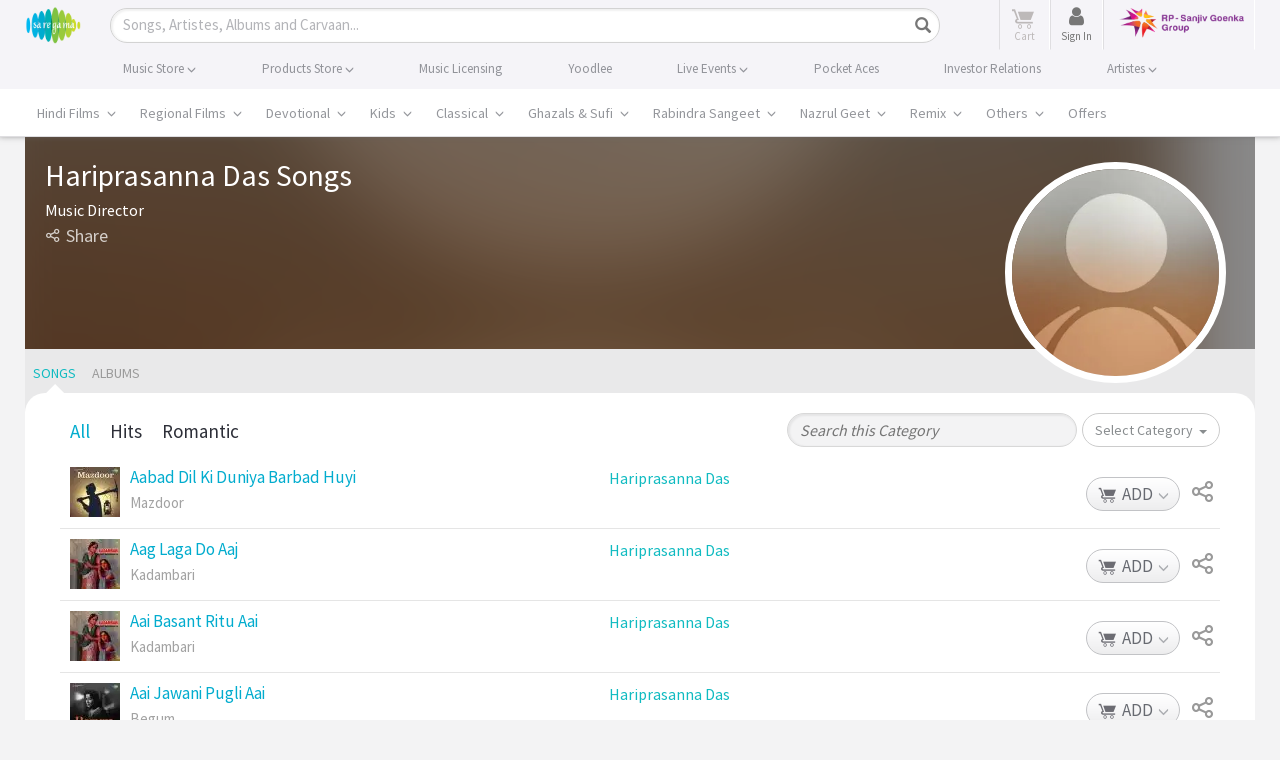

--- FILE ---
content_type: text/html; charset=UTF-8
request_url: https://www.saregama.com/artist/naseem-bano_20045
body_size: 49259
content:
<!DOCTYPE html>
<html>
<head>
    <title>Hariprasanna Das songs, Hariprasanna Das song  MP3 download</title>
    <meta http-equiv="Content-Type" content="text/html; charset=UTF-8"/>
    <meta name="viewport" content="width=device-width"/>
    <meta name="viewport" content="width=device-width, initial-scale=1, maximum-scale=1">
        <meta name="description" content="Download popular hit songs and albums of Hariprasanna Das. Enjoy high quality evergreen songs of Hariprasanna Das back to back only at Saregama.">
    <meta name="keywords" content="Hariprasanna Das hit songs , Hariprasanna Das hits , Hariprasanna Das albums">
    <meta name="copyright" content="Copyright (c) Saregama India."/>

    <meta http-equiv="Cache-control" content="no-cache"/>
    <!-- Robots meta tag sa -->
    <meta name="robots" content="index, follow">

    <meta property="og:site_name" content="saregama.com"/>
            <meta property="og:type" content="profile"/>
        <meta property="og:title" content="Hariprasanna Das songs, Hariprasanna Das song  MP3 download" />
    <meta property="og:description" content="Download popular hit songs and albums of Hariprasanna Das. Enjoy high quality evergreen songs of Hariprasanna Das back to back only at Saregama." />
    <meta property="og:image" content="https://r.saregama.com/resources/images/no-image.jpg" />
        <meta property="og:url" content="https://www.saregama.com/artist/hariprasanna-das_20045/songs" />
    <meta property="og:audio" content="https://www.saregama.com/artist/hariprasanna-das_20045/songs"/>
        <meta property="og:audio:type" content="audio/vnd.facebook.bridge"/>
            
    <meta property="fb:app_id" content="568497571622887"/>
    <meta name="facebook-domain-verification" content="pdwwlaijbi32jlcb3kf1sngbsm3it4" />

    <meta name="twitter:card" content="summary">
            <meta name="twitter:url" content="https://www.saregama.com/artist/hariprasanna-das_20045/songs"/>
        <meta name="twitter:site" content="@saregamaindia">
    <meta name="twitter:title" content="Hariprasanna Das songs, Hariprasanna Das song  MP3 download">
    <meta name="twitter:description" content="Download popular hit songs and albums of Hariprasanna Das. Enjoy high quality evergreen songs of Hariprasanna Das back to back only at Saregama.">
    <meta name="twitter:image" content="https://r.saregama.com/resources/images/no-image.jpg">
    <meta name="HandheldFriendly" content="True"/>
    <meta name="MobileOptimized" content="320"/>
    <meta name="mobile-web-app-capable" content="yes" />
    <meta name="apple-mobile-web-app-status-bar-style" content="black" />
    <link rel="apple-touch-icon-precomposed" sizes="114x114" href="https://r.saregama.com/resources/images/apple-saregama-touch-icon-96x96.png"/>
    <link rel="apple-touch-icon-precomposed" sizes="72x72" href="https://r.saregama.com/resources/images/apple-saregama-touch-icon-72x72.png"/>
    <link rel="apple-touch-icon-precomposed" href="https://r.saregama.com/resources/images/apple-saregama-touch-icon-48x48.png"/>
    <link rel="shortcut icon" href="/favicon.ico" type="image/x-icon">
    <link rel="icon" href="/favicon.ico" type="image/x-icon">

    <!-- AdSense Code -->
    <meta name="google-adsense-account" content="ca-pub-9261390902872931">
    <script async src="https://pagead2.googlesyndication.com/pagead/js/adsbygoogle.js?client=ca-pub-9261390902872931"
     crossorigin="anonymous"></script>
   			<link rel="amphtml" href="https://www.saregama.com/amp/artist/hariprasanna-das_20045/songs">
		            <link rel="canonical" href="https://www.saregama.com/artist/hariprasanna-das_20045/songs" />
        
                <link rel="stylesheet" type="text/css" href="https://r.saregama.com/resources/all_v928.css" />
    
    <link rel="stylesheet" href="https://r.saregama.com/resources/min/?b=resources/css&f=fonts.css&v=146" type="text/css">
    <script type="text/javascript" src="https://r.saregama.com/resources/js/jquery.min.js"></script>
    <link rel="stylesheet" type="text/css" href="https://r.saregama.com/resources/css/swiper_11.1.12.css?&v=2" />

    
    <meta name="google-site-verification" content="vNZl_C6W15uPjkrzcaWHmHDPvDVMoGAhnul-EoQDyUs" />
    <!-- Google Tag Manager by jai prateek-->
					<script>window.addEventListener('load', function () {(function(w,d,s,l,i){w[l]=w[l]||[];w[l].push({'gtm.start':
					new Date().getTime(),event:'gtm.js'});var f=d.getElementsByTagName(s)[0],
					j=d.createElement(s),dl=l!='dataLayer'?'&l='+l:'';j.async=true;j.src=
					'https://www.googletagmanager.com/gtm.js?id='+i+dl;f.parentNode.insertBefore(j,f);
					})(window,document,'script','dataLayer','GTM-PFWVL5M');});</script>
					<!-- End Google Tag Manager --><script>
						(function(i,s,o,g,r,a,m){i['GoogleAnalyticsObject']=r;i[r]=i[r]||function(){
						(i[r].q=i[r].q||[]).push(arguments)},i[r].l=1*new Date();a=s.createElement(o),
						m=s.getElementsByTagName(o)[0];a.async=1;a.src=g;m.parentNode.insertBefore(a,m)
						})(window,document,'script','//www.google-analytics.com/analytics.js','ga');ga('create', 'UA-3291457-2', 'auto');ga('require', 'ecommerce');  ga('send', 'pageview');window.addEventListener('load', function () {  const script = document.createElement('script');script.src = 'https://www.googletagmanager.com/gtag/js?id=G-2JNMVD13X3';script.async = true;document.head.appendChild(script);script.onload = function () {window.dataLayer = window.dataLayer || [];function gtag() { dataLayer.push(arguments); }gtag('js', new Date());gtag('config', 'G-2JNMVD13X3');};});</script>	<!-- artiste schema starts-->
             <!-- artiste schema ends -->

    
    
    		<script type="application/ld+json">
	{
    "@context": "https://schema.org",
    "@graph": [
        {
            "@type": "Product",
                   "name": "Hariprasanna Das songs, Hariprasanna Das song  MP3 download", 

					"aggregateRating": {
						"@type": "AggregateRating",
						"ratingValue": "5.0",
						"ratingCount": "43659",
						"bestRating": "5",
						"worstRating": "1"
					}
				}
			]
		}
		</script>
	
	    <!-- artiste management new person schema starts -->
     <!-- artiste management new person schema ends -->

        <meta name="google-site-verification" content="Kd0LqrkcZff-w6pFuOlah9b9ldsyPMzfKyCgMFG7m80" />
        <meta name="google-site-verification" content="rBPkBLbkAAHedgSLs1wyP29K96xYDw3GvKNkJ2ypF8c" />
        <meta name="ahrefs-site-verification" content="c1db19d64d011ab7c618bf5cc5b8a30450ab79cdffcfe96404611cd7129f97cc">
                <link rel="preconnect" href="https://cdn.moengage.com/" crossorigin />
            <link rel="dns-prefetch" href="https://cdn.moengage.com/" />
            <link rel="preconnect" href="https://sdk-03.moengage.com/" crossorigin />
            <link rel="dns-prefetch" href="https://sdk-03.moengage.com/" />
            <script src="https://cdn.moengage.com/release/dc_3/moe_webSdk_webp.min.latest.js?app_id=E47RM1068S2F5N1830NCNLJ5&debug_logs=0"></script>
            			
            <!-- Google Tag Manager 05/05/2018-->
                <script>window.addEventListener('load', function () {(function(w,d,s,l,i){w[l]=w[l]||[];w[l].push({'gtm.start':
                new Date().getTime(),event:'gtm.js'});var f=d.getElementsByTagName(s)[0],
                j=d.createElement(s),dl=l!='dataLayer'?'&l='+l:'';j.async=true;j.src=
                'https://www.googletagmanager.com/gtm.js?id='+i+dl;f.parentNode.insertBefore(j,f);
                })(window,document,'script','dataLayer','GTM-T8GJZDQ');});
                //<!-- Google Tag Manager by tony on 10-03-2023 -->
                window.addEventListener('load', function () {(function(w,d,s,l,i){w[l]=w[l]||[];w[l].push({'gtm.start':
                new Date().getTime(),event:'gtm.js'});var f=d.getElementsByTagName(s)[0],
                j=d.createElement(s),dl=l!='dataLayer'?'&l='+l:'';j.async=true;j.src=
                'https://www.googletagmanager.com/gtm.js?id='+i+dl;f.parentNode.insertBefore(j,f);
                })(window,document,'script','dataLayer','GTM-N587W8K');});</script>
            <!-- End Google Tag Manager by tony on 10-03-2023 -->
        			<!-- Google tag (gtag.js) TONY --> <script async src="https://www.googletagmanager.com/gtag/js?id=AW-11044990916"></script> <script> window.dataLayer = window.dataLayer || []; function gtag(){dataLayer.push(arguments);} gtag('js', new Date()); gtag('config', 'AW-11044990916'); </script>
		                    

        
    <!--firebase mobile login-->
    <script src="https://www.gstatic.com/firebasejs/7.9.2/firebase-app.js"></script>
    <script src="https://www.gstatic.com/firebasejs/7.9.2/firebase-auth.js"></script>
    <!--<script src="https://www.gstatic.com/firebasejs/7.9.2/firebase-firestore.js"></script>-->
    <script src="https://cdn.firebase.com/libs/firebaseui/3.5.2/firebaseui.js"></script>
    <link type="text/css" rel="stylesheet" href="https://cdn.firebase.com/libs/firebaseui/3.5.2/firebaseui.css" />
    <script type="text/javascript" src="https://r.saregama.com/resources/js/firebase-init.js?v=5"></script>
    <!--firebase mobile login-->

    <!-- Facebook Pixel Code added on 25-08-2023 -->
    <script nonce="ORXqa7Tn">
    !function(f,b,e,v,n,t,s){if(f.fbq)return;n=f.fbq=function(){n.callMethod?
    n.callMethod.apply(n,arguments):n.queue.push(arguments)};if(!f._fbq)f._fbq=n;
    n.push=n;n.loaded=!0;n.version='2.0';n.queue=[];t=b.createElement(e);t.async=!0;
    t.src=v;s=b.getElementsByTagName(e)[0];s.parentNode.insertBefore(t,s)}(window,
    document,'script','https://connect.facebook.net/en_US/fbevents.js');

    fbq('init', '212069521116306');
    fbq('track', "PageView");
    </script>
    <!--  End Facebook Pixel Code -->

    <!-- Google tag (gtag.js) - Google Ads: AW-805605962 -->
    <script async src="https://www.googletagmanager.com/gtag/js?id=GTM-T8GJZDQ"></script>
    <script>
        window.dataLayer = window.dataLayer || [];
        function gtag(){dataLayer.push(arguments);}
        gtag('js', new Date());
        gtag('config','AW-805605962', {'allow_enhanced_conversions':true});
    </script>
   	<script type="text/javascript">
	!function(e,n,i,t,a,r,o,d){var s=e[a]=e[a]||[];if(s.invoked=0,s.initialised>0||s.invoked>0)return console.error("MoEngage Web SDK initialised multiple times. Please integrate the Web SDK only once!"),!1;e.moengage_object=a;var l={},g=function n(i){return function(){for(var n=arguments.length,t=Array(n),a=0;a<n;a++)t[a]=arguments[a];(e.moengage_q=e.moengage_q||[]).push({f:i,a:t})}},u=["track_event","add_user_attribute","add_first_name","add_last_name","add_email","add_mobile","add_user_name","add_gender","add_birthday","destroy_session","add_unique_user_id","moe_events","call_web_push","track","location_type_attribute"],m={onsite:["getData","registerCallback"]};for(var c in u)l[u[c]]=g(u[c]);for(var v in m)for(var f in m[v])null==l[v]&&(l[v]={}),l[v][m[v][f]]=g(v+"."+m[v][f]);r=n.createElement(i),o=n.getElementsByTagName("head")[0],r.async=1,r.src=t,o.appendChild(r),e.moe=e.moe||function(){return(s.invoked=s.invoked+1,s.invoked>1)?(console.error("MoEngage Web SDK initialised multiple times. Please integrate the Web SDK only once!"),!1):(d=arguments.length<=0?void 0:arguments[0],l)},r.addEventListener("load",function(){if(d)return e[a]=e.moe(d),e[a].initialised=e[a].initialised+1||1,!0}),r.addEventListener("error",function(){return console.error("Moengage Web SDK loading failed."),!1})}(window,document,"script","https://cdn.moengage.com/webpush/moe_webSdk.min.latest.js","Moengage");
	Moengage = moe({
	app_id:"E47RM1068S2F5N1830NCNLJ5",
	debug_logs: 0,
    cluster: "DC_3"
	});
	</script>

</head>
		
<body class="newHome ">

<!-- Facebook Pixel Code added on 25-08-2023 -->
<noscript><img height="1" width="1" style="display:none" src="https://www.facebook.com/tr?id=212069521116306&ev=PageView&noscript=1"/> </noscript>

<!-- Google Tag Manager (noscript) 18-01-2023 -->
<noscript>
    <iframe src="https://www.googletagmanager.com/ns.html?id=GTM-NLGMGMM" height="0" width="0" style="display:none;visibility:hidden"></iframe>
</noscript>
<!-- End Google Tag Manager (noscript) -->

<!-- Google Tag Manager (noscript) 05/05/2018-->
<noscript>
    <iframe src="https://www.googletagmanager.com/ns.html?id=GTM-T8GJZDQ" height="0" width="0" style="display:none;visibility:hidden"></iframe>
</noscript>
<!-- Google Tag Manager (noscript) Requirement by Lizzy-->
<noscript>
    <iframe src="https://www.googletagmanager.com/ns.html?id=GTM-WDM2X6X" height="0" width="0" style="display:none;visibility:hidden"></iframe>
</noscript>
<!-- End Google Tag Manager (noscript)by jai prateek-->

<!-- Google Tag Manager (noscript) By tony on 10-03-2023 -->
<noscript><iframe src="https://www.googletagmanager.com/ns.html?id=GTM-N587W8K" height="0" width="0" style="display:none;visibility:hidden"></iframe></noscript>
<!-- End Google Tag Manager (noscript) By tony on 10-03-2023 -->

<!-- Google Tag Manager (noscript) -->
<noscript>
    <iframe src="https://www.googletagmanager.com/ns.html?id=GTM-PFWVL5M" height="0" width="0" style="display:none;visibility:hidden"></iframe>
</noscript>
<!-- End Google Tag Manager (noscript) -->
<div class="container-fluid">
<!-- header starts here -->
<div class="headTopArea newHeader">
    <div class="header">
        <div class="container">
            <nav class="navbar navbar-default clearfix" role="navigation">
                <div class="navbar-header">
                    <button type="button" class="navbar-toggle" data-toggle="collapse" data-target="#bs-example-navbar-collapse-1"> <span class="sr-only">Toggle navigation</span><span class="icon-bar"></span><span class="icon-bar"></span><span class="icon-bar"></span> </button>
                    <a class="navbar-brand" href="https://www.saregama.com/" title="saregama.com"><img src="https://r.saregama.com/resources/images/logo.png"  alt="saregama.com" height="38" /></a>
                </div>
                <div class="navbarheaderRight" style="width:auto;">
                    <div class="searchBox shrtNwHmSrch activeSrch">
                        <form class="navbar-form" role="search" id="srcForm" method='GET' action="https://www.saregama.com/search/song" data-pjax>
                            <div class="input-group shrtNwHmSrchBx">
                                <div class="shrtNwHmSrchInpt">
                                    <input type="text" class="form-control txtField shrtNwHmSrchInptTxt" onBlur="if (this.value == '') {
                                                                                this.value = this.defaultValue;
                                                                                $('.srchInput').addClass('placeholder');
                                                                            }" onClick="if (this.defaultValue == this.value) {
                                                                                        this.value = '';
                                                                                    }" onKeyUp="return web.submitFormWithEnter(this.value, event);" autocomplete="off" maxlength="35" id="srch" name="s" placeholder="Songs, Artistes, Albums and Carvaan...">
                                    <a href="javascript:void(0);" class="icon-cross resetInp" style="display:none;"></a> 
                                </div>
                                <div class="shrtNwHmSrchBtn">
                                    <button class="btn btn-default btnSrchIco btnSrchIco_JS" onClick="return web.submitFormWithEnter($('#srch').val(), 'press');"><i class="glyphicon glyphicon-search"></i><span class="srchBtnTx">Search</span></button>
                                </div>
                            </div>
                            <div class="searchList" id="searchList" style="display:none">
                            </div>
                            <div id="blackoverLay" style="display:none;"> </div>
                        </form>
                    </div>
                    <ul class="nav navbar-nav rightHeadLinks">
                                                <li class="headCart">
                            <a class="cart_a_js inactiveDwnCrt" href="https://www.saregama.com/cart" title="View Cart"> 
                                <span class="icon-cart-icon" aria-hidden="true"></span> 
                                <span id="desktop_cart" class="crtCount countItems" style="display:none;">0</span> 
                                <em class="txtCrt"><span class="txtUnder">Cart</span></em> 
                            </a> 
                        </li>
                        <!-- </li><li id="loginLI"><a href="javascript:void(0);" class="signInBtn" data-toggle="modal" data-target=".newSgPopup" data-showPopup="signInContainer" data-country="US">Sign in</a></li> -->
                        <!-- sinch login S -->
                        <li id="loginLI" class="headCart">
                            <a href="javascript:void(0);" class="signInBtn" data-toggle="modal" data-target=".newSgPopup" data-showPopup="signInContainer" data-country="US"> 
                                <!-- <span class="srch-icon" aria-hidden="true"><img src="https://r.saregama.com/resources/images/new/user-icon.png"  alt="saregama.com" height="15" /></span> -->
                                <span class="fa fa-user userIcon" aria-hidden="true"></span>  
                                <em class="txtCrt"><span class="txtUnder">Sign In</span></em>
                                <span class="signinbtn wobble">Sign In</span>
                            </a>
                        </li>
                        <!-- sinch login E -->
                        <li id="signupLI"></li>
                        <li>
                            <a href="https://www.rpsg.in/" target="_blank"><img src="https://r.saregama.com/resources/images/rpsg-logo.png?v=1" title="RP-Sanjiv Goenka Group" alt="RP-Sanjiv Goenka Group" class="rpsg-logo"></a>
                        </li>
                    </ul>
                </div>
            </nav>
        </div>
    </div>
    <div class="navBg">
        <ul class="nav navbar-nav container topHeadLinks">
            <li class="nw_be-drop">
                <a class="menuclickmo" href="https://www.saregama.com/musicstore" title="Buy Songs">
                                        <span class="menuBigLink">Music Store <i class="arrwSwtch glyphicon glyphicon-menu-down"></i></span> 
                </a>
                <ul class="nw-be-dropmenu scroll-menu-js">
                    <li><a class="menuclickmo" href="https://www.saregama.com/bollywood" title="Hindi Films" >Hindi Films</a></li>
                    <li><a class="menuclickmo" href="https://www.saregama.com/regional" title="Regional Films"  >Regional Films</a></li>
                    <li><a class="menuclickmo" href="https://www.saregama.com/devotional" title="Devotional" >Devotional</a></li>
                    <li><a class="menuclickmo" href="https://www.saregama.com/kids" title="Kids" >Kids</a></li>
                    <li><a class="menuclickmo" href="https://www.saregama.com/classical"  title="Classical" >Classical</a></li>
                    <li><a class="menuclickmo" href="https://www.saregama.com/ghazals-sufi"  title="Ghazals & Sufi" >Ghazals & Sufi</a></li>
                    <li><a class="menuclickmo" href="https://www.saregama.com/rabindra-sangeet" title="Rabindra Sangeet" >Rabindra Sangeet</a></li>
                    <li><a class="menuclickmo" href="https://www.saregama.com/nazrul-geet" title="Nazrul Geet" >Nazrul Geet</a></li>
                    <li><a class="menuclickmo" href="https://www.saregama.com/remix/song" title="Remix" >Remix</a></li>
                    <li><a class="menuclickmo" href="https://www.saregama.com/others" title="Others" >Others</a></li>
                    <li><a class="menuclickmo" href="https://www.saregama.com/video" title="Music Videos" >Music Videos</a></li>
                </ul>
            </li>
            <li class="nw_be-drop">
                <a class="menuclickmo" href="https://www.saregama.com/carvaan/all-products" title="Buy Products" class="headerBlnk">
                                        <span class="menuBigLink">Products Store <i class="arrwSwtch glyphicon glyphicon-menu-down"></i></span> 
                </a>
                <ul class="nw-be-dropmenu scroll-menu-js" style="display:none;">
                    <li class="headerBlnk"><a  class="menuclickmo" href="https://www.saregama.com/padhanisa" title="Padhanisa App">Padhanisa App</a></li>
                    <!-- <li class="headerBlnk"><a  class="menuclickmo" href="https://www.saregama.com/apps/bhakti" title="Bhakti App">Bhakti App</a></li>
                    <li class="headerBlnk"><a  class="menuclickmo" href="https://www.saregama.com/apps/classical" title="Classical App">Classical App</a></li> -->
                    <li class="headerBlnk"><a class="menuclickmo" href="https://www.saregama.com/carvaan" title="Saregama Carvaan" style="position:relative;display:block">Carvaan <!-- <em class="blink_text" style="width:35px;right:-6px;top:-5px;display:block;text-align:center">New</em> --></span></a></li>
                                        <li class="headerBlnk"><a class="menuclickmo" href="https://www.saregama.com/carvaanmini" title="Saregama Carvaan Hindi" style="position:relative;display:block">Carvaan Mini <!-- <em class="blink_text" style="width:35px;right:-6px;top:-5px;display:block;text-align:center;text-align:center">New</em> --></span></a></li>
                                        <li class="headerBlnk "><a href="https://www.saregama.com/vinyl" title="Vinyl">LP Vinyl <em class="blink_text" style="width:35px;right:4px;top:3px;display:block;text-align:center;text-align:center">New</em></span></a></li>
                                    </ul>
            </li>
            <li class="nw_be-drop">
                <a href="https://business.saregama.com/" target="_blank" title="License Songs" class="headerBlnk">
                                        <span class="menuBigLink">Music Licensing</span>
                </a>
            </li>
            <li class="nw_be-drop">
                <a class="menuclickmo" href="https://www.saregama.com/yoodleefilms" target="_blank"  title="Yoodlee Films"> 
                                        <span class="menuBigLink">Yoodlee</span>
                </a>
            </li>

            <li class="nw_be-drop">
                <a href="https://www.saregama.com/live">
                                        <span class="menuBigLink">Live Events <i class="arrwSwtch glyphicon glyphicon-menu-down"></i></span>
                </a>
                <ul class="nw-be-dropmenu scroll-menu-js" style="display:none;">                    
                    <li class="headerBlnk"><a class="menuclickmo" href="https://www.saregama.com/live/concerts" title="Saregama Live Concerts" >Concerts </a></li>
                    <li class="headerBlnk"><a class="menuclickmo" href="https://www.saregama.com/live/musical" title="Saregama Live musical" >Musical </a></li>
                </ul>
            </li>
            <li class="nw_be-drop">
                <a href="https://pocketaces.in/" target="_blank" title="Pocket Aces" class="headerBlnk">
                                        <span class="menuBigLink">Pocket Aces</span>
                </a>
            </li>
            <li class="nw_be-drop">
                <a href="https://www.saregama.com/static/investors" title="Investor Relations" class="headerBlnk">
                                        <span class="menuBigLink">Investor Relations</span>
                </a>
            </li>
            <li class="nw_be-drop">
                <a class="menuclickmo" href="https://www.saregama.com/artist-management" title="Artistes" class="headerBlnk">
                                        <span class="menuBigLink">Artistes <i class="arrwSwtch glyphicon glyphicon-menu-down"></i></span>
                </a>
                <ul class="nw-be-dropmenu scroll-menu-js" style="display:none;">               
                    <li class="headerBlnk"><a class="menuclickmo" href="https://www.saregama.com/artist-management/talent" title="Saregama Talent" >Saregama Talent </a></li>
                    <li class="headerBlnk"><a class="menuclickmo" href="https://www.saregama.com/artist-management/exclusive-artiste" title="Exclusive Artiste" >Exclusive Artiste </a></li>
                </ul>
            </li>
        </ul>
    </div>
        <div class="mainNav">
        <div class="container mnuM">
            <div id="mainNev" class="swiper-container">
                <ul class="horiMenu swiper-wrapper">
                    <li class="swiper-slide  dropdownMn ">
                        <a class="mnuLnk first-link parent"
                            href="https://www.saregama.com/bollywood"
                            data-pjax title="Hindi Films" data-tabname="bollywood">Hindi Films
                            <span id="arrwSwtch1" class="arrwSwtch glyphicon glyphicon-menu-down"></span>
                        </a>
                    </li>
                    <li class="swiper-slide  dropdownMn ">
                        <a class="mnuLnk second-link parent"
                            href="https://www.saregama.com/regional"
                            data-pjax title="Regional Films" data-tabname="regional">Regional Films
                            <span id="arrwSwtch2" class="arrwSwtch glyphicon glyphicon-menu-down"></span>
                        </a>
                    </li>
                    <li class="swiper-slide  dropdownMn ">
                        <a class="mnuLnk third-link parent"
                            href="https://www.saregama.com/devotional"
                            data-pjax title="Devotional" data-tabname="devotional">Devotional
                            <span id="arrwSwtch1" class="arrwSwtch glyphicon glyphicon-menu-down"></span>
                        </a>
                    </li>
                    <li class="swiper-slide  dropdownMn ">
                        <a class="mnuLnk third-link parent"
                            href="https://www.saregama.com/kids"
                            data-pjax title="Kids" data-tabname="kids">Kids
                            <span id="arrwSwtch1" class="arrwSwtch glyphicon glyphicon-menu-down"></span>
                        </a>
                    </li>
                    <li class="swiper-slide  dropdownMn ">
                        <a class="mnuLnk fourth-link parent"
                            href="https://www.saregama.com/classical"
                            data-pjax title="Classical" data-tabname="classical">Classical
                            <span id="arrwSwtch1" class="arrwSwtch glyphicon glyphicon-menu-down"></span>
                        </a>
                    </li>
                    <li class="swiper-slide  dropdownMn  third-link parent">
                        <a class="mnuLnk"
                            href="https://www.saregama.com/ghazals-sufi"
                            data-pjax title="Ghazals & Sufi"
                            data-tabname="ghazals-sufi">Ghazals & Sufi
                            <span id="arrwSwtch1" class="arrwSwtch glyphicon glyphicon-menu-down"></span>
                        </a>
                    </li>
                    <li class="swiper-slide  dropdownMn ">
                        <a class="mnuLnk fourth-link parent"
                            href="https://www.saregama.com/rabindra-sangeet"
                            data-pjax title="Rabindra Sangeet"
                            data-tabname="rabindra-sangeet">Rabindra Sangeet
                            <span id="arrwSwtch1" class="arrwSwtch glyphicon glyphicon-menu-down"></span>
                        </a>
                    </li>
                    <li class="swiper-slide  dropdownMn ">
                        <a class="mnuLnk fourth-link parent"
                            href="https://www.saregama.com/nazrul-geet"
                            data-pjax title="Nazrul Geet" data-tabname="nazrul-geet">Nazrul Geet
                            <span id="arrwSwtch7" class="arrwSwtch glyphicon glyphicon-menu-down"></span>
                        </a>
                    </li>
                    <li class="swiper-slide  dropdownMn  third-link parent">
                        <a class="mnuLnk"
                            href="https://www.saregama.com/remix/song"
                            data-pjax title="Remix"
                            data-tabname="remix">Remix
                            <span id="arrwSwtch1" class="arrwSwtch glyphicon glyphicon-menu-down"></span>
                        </a>
                    </li>
                    <li class="swiper-slide  dropdownMn  fourth-link parent">
                        <a class="mnuLnk"
                            href="https://www.saregama.com/others"
                            data-pjax title="Others"
                            data-tabname="others">Others
                            <span id="arrwSwtch9" class="arrwSwtch glyphicon glyphicon-menu-down"></span>
                        </a>
                    </li>
                                        <li class="swiper-slide  dropdownMn  fourth-link parent">
                        <a class="mnuLnk"
                            href="https://www.saregama.com/offers"
                            data-pjax title="Offers"
                            data-tabname="offers">Offers
                        </a>
                    </li>
                                    </ul>
            </div>
            <div id="first-widget" class="dropdownmenuHover hndFlmMnI1 hindiFilmMnCont" style="display:none">
                <!-- Song Nav listing starts -->
                                <div class="col-md-5ths sonNavLst">
                    <h3 class="menuNavTit">Songs</h3>
                    <ul class="vCol1 lstingArea clearfix">
                                        <li class="col_v vContainer songOnlyNavLst">
                    <div class="titContainer">
                        <span class="tlte"><span class="icon-playicon"></span><a href="https://www.saregama.com/bollywood/song/nache-nache_236837"
                                                                               data-pjax title="Nache Nache"
                                                                               class="srgm_wrap">
                                Nache Nache                            </a></span>
                        <h3 class="subTitle"><span><a href="https://www.saregama.com/album/nache-nache-the-rajasaab-hindi_179533" data-pjax title="Nache Nache - The RajaSaab (Hindi)"
                                                      class="srgm_wrap">
      Nache Nache - The RajaSaa...      </a></span></h3>
                    </div>
                </li>
                                <li class="col_v vContainer songOnlyNavLst">
                    <div class="titContainer">
                        <span class="tlte"><span class="icon-playicon"></span><a href="https://www.saregama.com/bollywood/song/dhurandhar-title-track_234957"
                                                                               data-pjax title="Dhurandhar - Title Track"
                                                                               class="srgm_wrap">
                                Dhurandhar - Title Track                            </a></span>
                        <h3 class="subTitle"><span><a href="https://www.saregama.com/album/dhurandhar-title-track-dhurandhar_178643" data-pjax title="Dhurandhar - Title Track - Dhurandhar"
                                                      class="srgm_wrap">
      Dhurandhar - Title Track ...      </a></span></h3>
                    </div>
                </li>
                                <li class="col_v vContainer songOnlyNavLst">
                    <div class="titContainer">
                        <span class="tlte"><span class="icon-playicon"></span><a href="https://www.saregama.com/bollywood/song/hum-dono_236388"
                                                                               data-pjax title="Hum Dono"
                                                                               class="srgm_wrap">
                                Hum Dono                            </a></span>
                        <h3 class="subTitle"><span><a href="https://www.saregama.com/album/hum-dono-tu-meri-main-tera-main-tera-tu-meri_179344" data-pjax title="Hum Dono - Tu Meri Main Tera Main Tera Tu Meri"
                                                      class="srgm_wrap">
      Hum Dono - Tu Meri Main T...      </a></span></h3>
                    </div>
                </li>
                                    </ul>
                    <p class="linkNavAll"><a
                                href="https://www.saregama.com/song/list/hindi_6"
                                data-pjax title="More Songs">More Songs <span
                                    class="glyphicon glyphicon-menu-right"></span></a></p>
                </div>
                <!-- Song Nav listing ends -->
                <!-- Album Nav listing starts -->
                                <div class="col-md-5ths albmNavLst">
                    <h3 class="menuNavTit">Albums</h3>
                    <ul class="vCol2 clearfix lstingArea">
                                                <li class="vContainer clearfix">
                            <div class="imgBlkCont col_1"><span class="imgBlk"><a href="https://www.saregama.com/album/nache-nache-the-rajasaab-hindi_179533" data-pjax
                                                                                  title="Nache Nache - The RajaSaab (Hindi)"><img
                                                src="https://s.saregama.tech/image/c/fh_50/8/91/fd/nache-nache-1440_1767611173.jpg" alt="Nache Nache - The RajaSaab (Hindi)"
                                                class="imgBlk"/></a></span>
                                <!--span class="hvrImg">1</span-->
                            </div>
                            <div class="titContainer col_2">
                                <span class="tlte"><a href="https://www.saregama.com/album/nache-nache-the-rajasaab-hindi_179533" data-pjax title="Nache Nache - The RajaSaab (Hindi)"
                                                    class="srgm_wrap">
                                        Nache Nache - The RajaSaab (Hindi)                                    </a></span>
                                <h3 class="subTitle"><span><a href="https://www.saregama.com/artist/bappi-lahiri_1104" data-pjax
                                                              title="Bappi Lahiri" class="srgm_wrap">
      Bappi Lahiri      </a></span></h3>
                            </div>
                        </li>
                                                <li class="vContainer clearfix">
                            <div class="imgBlkCont col_1"><span class="imgBlk"><a href="https://www.saregama.com/album/dhurandhar_179327" data-pjax
                                                                                  title="Dhurandhar"><img
                                                src="https://s.saregama.tech/image/c/fh_50/6/e6/7c/dhurandher_1440x1440_1764595306.jpg" alt="Dhurandhar"
                                                class="imgBlk"/></a></span>
                                <!--span class="hvrImg">1</span-->
                            </div>
                            <div class="titContainer col_2">
                                <span class="tlte"><a href="https://www.saregama.com/album/dhurandhar_179327" data-pjax title="Dhurandhar"
                                                    class="srgm_wrap">
                                        Dhurandhar                                    </a></span>
                                <h3 class="subTitle"><span><a href="https://www.saregama.com/artist/rd-burman_6638" data-pjax
                                                              title="R.D. Burman" class="srgm_wrap">
      R.D. Burman      </a></span></h3>
                            </div>
                        </li>
                                                <li class="vContainer clearfix">
                            <div class="imgBlkCont col_1"><span class="imgBlk"><a href="https://www.saregama.com/album/hum-dono-tu-meri-main-tera-main-tera-tu-meri_179344" data-pjax
                                                                                  title="Hum Dono - Tu Meri Main Tera Main Tera Tu Meri"><img
                                                src="https://s.saregama.tech/image/c/fh_50/8/75/86/hum-dono-ko_tmmt_1440_1764908931.jpg" alt="Hum Dono - Tu Meri Main Tera Main Tera Tu Meri"
                                                class="imgBlk"/></a></span>
                                <!--span class="hvrImg">1</span-->
                            </div>
                            <div class="titContainer col_2">
                                <span class="tlte"><a href="https://www.saregama.com/album/hum-dono-tu-meri-main-tera-main-tera-tu-meri_179344" data-pjax title="Hum Dono - Tu Meri Main Tera Main Tera Tu Meri"
                                                    class="srgm_wrap">
                                        Hum Dono - Tu Meri Main Tera Main Tera Tu Meri                                    </a></span>
                                <h3 class="subTitle"><span><a href="https://www.saregama.com/artist/vishalshekhar_19646" data-pjax
                                                              title="Vishal-Shekhar" class="srgm_wrap">
      Vishal-Shekhar      </a></span></h3>
                            </div>
                        </li>
                                            </ul>
                    <p class="linkNavAll"><a
                                href="https://www.saregama.com/bollywood/album/top"
                                data-pjax title="More Albums">More Albums <span
                                    class="glyphicon glyphicon-menu-right"></span></a></p>
                </div>
                <!-- Album Nav listing ends -->
                <!-- Artistes Nav listing starts -->
                                <div class="col-md-5ths artstNavLst">
                    <h3 class="menuNavTit">Artistes</h3>
                    <ul class="vCol2 clearfix lstingArea">
                                                <li class="vContainer clearfix">
                            <div class="imgBlkCont col_1"><span class="imgBlk"><a href="https://www.saregama.com/artist/arijit-singh_719?d_type=2" data-pjax
                                                                                  title="Arijit Singh"><img
                                                src="https://s.saregama.tech/image/c/fh_50/b/ad/db/719_1624534519.jpg" alt="Arijit Singh" class="circleImgBlk"
                                                height="50px" width="50px"/></a></span>
                                <!--span class="hvrImg">1</span-->
                            </div>
                            <div class="titContainer col_2">
                                <span class="tlte"><a href="https://www.saregama.com/artist/arijit-singh_719?d_type=2" data-pjax title="Arijit Singh"
                                                    class="srgm_wrap">
                                        Arijit Singh                                    </a></span>
                                <!--h3 class="subTitle"><span><a href="https://www.saregama.com/artist/arijit-singh_719/songs?role=8&d_type=2" data-pjax title="Singer">Singer</a>, <a href="https://www.saregama.com/artist/arijit-singh_719/songs?role=2&d_type=2" data-pjax title="Music Director">Music Director</a></span></h3-->
                            </div>
                        </li>
                                                <li class="vContainer clearfix">
                            <div class="imgBlkCont col_1"><span class="imgBlk"><a href="https://www.saregama.com/artist/lata-mangeshkar_3946?d_type=2" data-pjax
                                                                                  title="Lata Mangeshkar"><img
                                                src="https://s.saregama.tech/image/c/fh_50/f/14/94/lata-mangeshkar_1624601998.jpg" alt="Lata Mangeshkar" class="circleImgBlk"
                                                height="50px" width="50px"/></a></span>
                                <!--span class="hvrImg">1</span-->
                            </div>
                            <div class="titContainer col_2">
                                <span class="tlte"><a href="https://www.saregama.com/artist/lata-mangeshkar_3946?d_type=2" data-pjax title="Lata Mangeshkar"
                                                    class="srgm_wrap">
                                        Lata Mangeshkar                                    </a></span>
                                <!--h3 class="subTitle"><span><a href="https://www.saregama.com/artist/lata-mangeshkar_3946/songs?role=1&d_type=2" data-pjax title="Actor">Actor</a>, <a href="https://www.saregama.com/artist/lata-mangeshkar_3946/songs?role=8&d_type=2" data-pjax title="Singer">Singer</a></span></h3-->
                            </div>
                        </li>
                                                <li class="vContainer clearfix">
                            <div class="imgBlkCont col_1"><span class="imgBlk"><a href="https://www.saregama.com/artist/kishore-kumar_3588?d_type=2" data-pjax
                                                                                  title="Kishore Kumar"><img
                                                src="https://s.saregama.tech/image/c/fh_50/1/68/1f/3588_1624534522.jpg" alt="Kishore Kumar" class="circleImgBlk"
                                                height="50px" width="50px"/></a></span>
                                <!--span class="hvrImg">1</span-->
                            </div>
                            <div class="titContainer col_2">
                                <span class="tlte"><a href="https://www.saregama.com/artist/kishore-kumar_3588?d_type=2" data-pjax title="Kishore Kumar"
                                                    class="srgm_wrap">
                                        Kishore Kumar                                    </a></span>
                                <!--h3 class="subTitle"><span><a href="https://www.saregama.com/artist/kishore-kumar_3588/songs?role=1&d_type=2" data-pjax title="Actor">Actor</a>, <a href="https://www.saregama.com/artist/kishore-kumar_3588/songs?role=8&d_type=2" data-pjax title="Singer">Singer</a></span></h3-->
                            </div>
                        </li>
                                            </ul>
                    <p class="linkNavAll"><a
                                href="https://www.saregama.com/bollywood/artist"
                                data-pjax title="More Artistes">More Artistes <span
                                    class="glyphicon glyphicon-menu-right"></span></a></p>
                </div>
                <!-- Artistes Nav listing ends -->
                <!-- Song Nav listing starts -->
                                <div class="col-md-5ths sonNavLst">
                    <h3 class="menuNavTit">Dialogues</h3>
                    <ul class="vCol1 lstingArea clearfix">
                                        <li class="col_v vContainer songOnlyNavLst">
                    <div class="titContainer">
                        <span class="tlte"><span class="icon-playicon"></span><a href="https://www.saregama.com/bollywood/song/pushpa-i-hate-tears_121298"
                                                                               data-pjax title="Pushpa, I Hate Tears"
                                                                               class="srgm_wrap">
                                Pushpa, I Hate Tears                            </a></span>
                        <h3 class="subTitle"><span><a href="https://www.saregama.com/album/amar-prem_97793" data-pjax title="Amar Prem"
                                                      class="srgm_wrap">
      Amar Prem      </a></span></h3>
                    </div>
                </li>
                                <li class="col_v vContainer songOnlyNavLst">
                    <div class="titContainer">
                        <span class="tlte"><span class="icon-playicon"></span><a href="https://www.saregama.com/bollywood/song/don-zakhmi-hai-toh-kya_124199"
                                                                               data-pjax title="Don Zakhmi Hai Toh Kya"
                                                                               class="srgm_wrap">
                                Don Zakhmi Hai Toh Kya                            </a></span>
                        <h3 class="subTitle"><span><a href="https://www.saregama.com/album/don_5705" data-pjax title="Don"
                                                      class="srgm_wrap">
      Don      </a></span></h3>
                    </div>
                </li>
                                <li class="col_v vContainer songOnlyNavLst">
                    <div class="titContainer">
                        <span class="tlte"><span class="icon-playicon"></span><a href="https://www.saregama.com/bollywood/song/hum-sab-toh-rangmanch-ki-kathputliyan-hain_121290"
                                                                               data-pjax title="Hum Sab Toh Rangmanch Ki Kathputliyan Hain"
                                                                               class="srgm_wrap">
                                Hum Sab Toh Rangmanch Ki Kathputliyan Hain                            </a></span>
                        <h3 class="subTitle"><span><a href="https://www.saregama.com/album/anand_5010" data-pjax title="Anand"
                                                      class="srgm_wrap">
      Anand      </a></span></h3>
                    </div>
                </li>
                                    </ul>
                    <p class="linkNavAll"><a
                                href="https://www.saregama.com/bollywood/dialogue/song"
                                data-pjax title="More Dialogues">More Dialogues <span
                                    class="glyphicon glyphicon-menu-right"></span></a></p>
                </div>
                <!-- Song Nav listing ends -->
                <!-- Geetmala Hits Nav listing starts -->
                                <div class="col-md-5ths gtmalaNavLst">
                    <h3 class="menuNavTit">Geetmala Hits</h3>
                        <ul class="vCol1 clearfix lstingArea">
                    <li class="col_v vContainer">
                <div class="titContainer clearfix">
                    <span class="tlte"><a href="https://www.saregama.com/bollywood/geetmala" data-pjax title="1950's" class="srgm_wrap">
                            1950's                        </a></span>
                </div>
            </li>
                    <li class="col_v vContainer">
                <div class="titContainer clearfix">
                    <span class="tlte"><a href="https://www.saregama.com/bollywood/geetmala" data-pjax title="1960's" class="srgm_wrap">
                            1960's                        </a></span>
                </div>
            </li>
                    <li class="col_v vContainer">
                <div class="titContainer clearfix">
                    <span class="tlte"><a href="https://www.saregama.com/bollywood/geetmala" data-pjax title="1970's" class="srgm_wrap">
                            1970's                        </a></span>
                </div>
            </li>
                    <li class="col_v vContainer">
                <div class="titContainer clearfix">
                    <span class="tlte"><a href="https://www.saregama.com/bollywood/geetmala" data-pjax title="1980's" class="srgm_wrap">
                            1980's                        </a></span>
                </div>
            </li>
                    <li class="col_v vContainer">
                <div class="titContainer clearfix">
                    <span class="tlte"><a href="https://www.saregama.com/bollywood/geetmala" data-pjax title="1990's" class="srgm_wrap">
                            1990's                        </a></span>
                </div>
            </li>
                    <li class="col_v vContainer">
                <div class="titContainer clearfix">
                    <span class="tlte"><a href="https://www.saregama.com/bollywood/geetmala" data-pjax title="2000's" class="srgm_wrap">
                            2000's                        </a></span>
                </div>
            </li>
            </ul>
    <p class="linkNavAll"><a
                href="https://www.saregama.com/bollywood/geetmala"
                data-pjax>More <span class="glyphicon glyphicon-menu-right"></span></a></p>
                    </div>
                <!-- Geetmala Hits Nav listing ends -->
            </div>
            <div id="second-widget" class="dropdownmenuHover hndFlmMnI2 lngNavLstCont LanguageMnCont"
                 style="display:none">
                <div class="lngNavLst col-sm-4 col-md-2">
                    <ul class="lngNavLstUl clearfix nav">
                                                        <li class="lngBlk active"><a data-toggle="tab" data-pjax
                                                                                       href="https://www.saregama.com/regional/bhojpuri_25#tab_Bhojpuri30">
                                        Bhojpuri                                        <span id="arrwSwtch1" class="glyphicon glyphicon-menu-right"></span></a></li>
                                                                <li class="lngBlk "><a data-toggle="tab" data-pjax
                                                                                       href="https://www.saregama.com/regional/tamil_20#tab_Tamil4">
                                        Tamil                                        <span id="arrwSwtch1" class="glyphicon glyphicon-menu-right"></span></a></li>
                                                                <li class="lngBlk "><a data-toggle="tab" data-pjax
                                                                                       href="https://www.saregama.com/regional/bengali_2#tab_Bengali5">
                                        Bengali                                        <span id="arrwSwtch1" class="glyphicon glyphicon-menu-right"></span></a></li>
                                                                <li class="lngBlk "><a data-toggle="tab" data-pjax
                                                                                       href="https://www.saregama.com/regional/marathi_13#tab_Marathi6">
                                        Marathi                                        <span id="arrwSwtch1" class="glyphicon glyphicon-menu-right"></span></a></li>
                                                                <li class="lngBlk "><a data-toggle="tab" data-pjax
                                                                                       href="https://www.saregama.com/regional/gujarati_5#tab_Gujarati7">
                                        Gujarati                                        <span id="arrwSwtch1" class="glyphicon glyphicon-menu-right"></span></a></li>
                                                                <li class="lngBlk "><a data-toggle="tab" data-pjax
                                                                                       href="https://www.saregama.com/regional/punjabi_16#tab_Punjabi8">
                                        Punjabi                                        <span id="arrwSwtch1" class="glyphicon glyphicon-menu-right"></span></a></li>
                                                                <li class="lngBlk "><a data-toggle="tab" data-pjax
                                                                                       href="https://www.saregama.com/regional/malayalam_11#tab_Malayalam9">
                                        Malayalam                                        <span id="arrwSwtch1" class="glyphicon glyphicon-menu-right"></span></a></li>
                                                                <li class="lngBlk "><a data-toggle="tab" data-pjax
                                                                                       href="https://www.saregama.com/regional/kannada_7#tab_Kannada10">
                                        Kannada                                        <span id="arrwSwtch1" class="glyphicon glyphicon-menu-right"></span></a></li>
                                                                <li class="lngBlk "><a data-toggle="tab" data-pjax
                                                                                       href="https://www.saregama.com/regional/odia_15#tab_Odia31">
                                        Odia                                        <span id="arrwSwtch1" class="glyphicon glyphicon-menu-right"></span></a></li>
                                                                <li class="lngBlk "><a data-toggle="tab" data-pjax
                                                                                       href="https://www.saregama.com/regional/chhattisgarhi_47#tab_Chhattisgarhi32">
                                        Chhattisgarhi                                        <span id="arrwSwtch1" class="glyphicon glyphicon-menu-right"></span></a></li>
                                                                <li class="lngBlk "><a data-toggle="tab" data-pjax
                                                                                       href="https://www.saregama.com/regional/haryanvi_29#tab_Haryanvi33">
                                        Haryanvi                                        <span id="arrwSwtch1" class="glyphicon glyphicon-menu-right"></span></a></li>
                                                                <li class="lngBlk "><a data-toggle="tab" data-pjax
                                                                                       href="https://www.saregama.com/regional/telugu_21#tab_Telugu28">
                                        Telugu                                        <span id="arrwSwtch1" class="glyphicon glyphicon-menu-right"></span></a></li>
                                                    </ul>
                </div>
                <div class="rightCont col-sm-8 col-md-10 tab-content">
                                            <div id="tab_Bhojpuri30" class="col-md-12 tab-pane active ">
                            <!-- Song Nav listing starts -->
                            <div class="col-sm-6 col-md-4 sonNavLst">
                                <h3 class="menuNavTit">Songs</h3>
                                <ul class="vCol1 lstingArea clearfix">
                                                    <li class="col_v vContainer songOnlyNavLst">
                    <div class="titContainer">
                        <span class="tlte"><span class="icon-playicon"></span><a href="https://www.saregama.com/regional/bhojpuri_25/song/maar-dihi-paala_236931"
                                                                               data-pjax title="Maar Dihi Paala"
                                                                               class="srgm_wrap">
                                Maar Dihi Paala                            </a></span>
                        <h3 class="subTitle"><span><a href="https://www.saregama.com/album/maar-dihi-paala_179551" data-pjax title="Maar Dihi Paala"
                                                      class="srgm_wrap">
      Maar Dihi Paala      </a></span></h3>
                    </div>
                </li>
                                <li class="col_v vContainer songOnlyNavLst">
                    <div class="titContainer">
                        <span class="tlte"><span class="icon-playicon"></span><a href="https://www.saregama.com/regional/bhojpuri_25/song/kamariya-dabana-jaruri-hai_236867"
                                                                               data-pjax title="Kamariya Dabana Jaruri Hai"
                                                                               class="srgm_wrap">
                                Kamariya Dabana Jaruri Hai                            </a></span>
                        <h3 class="subTitle"><span><a href="https://www.saregama.com/album/kamariya-dabana-jaruri-hai_179545" data-pjax title="Kamariya Dabana Jaruri Hai"
                                                      class="srgm_wrap">
      Kamariya Dabana Jaruri Ha...      </a></span></h3>
                    </div>
                </li>
                                <li class="col_v vContainer songOnlyNavLst">
                    <div class="titContainer">
                        <span class="tlte"><span class="icon-playicon"></span><a href="https://www.saregama.com/regional/bhojpuri_25/song/badu-lakho-mai-hamar-jaan_236985"
                                                                               data-pjax title="Badu Lakho Mai Hamar Jaan"
                                                                               class="srgm_wrap">
                                Badu Lakho Mai Hamar Jaan                            </a></span>
                        <h3 class="subTitle"><span><a href="https://www.saregama.com/album/badu-lakho-mai-hamar-jaan_179560" data-pjax title="Badu Lakho Mai Hamar Jaan"
                                                      class="srgm_wrap">
      Badu Lakho Mai Hamar Jaan      </a></span></h3>
                    </div>
                </li>
                                                </ul>
                                <p class="linkNavAll"><a
                                            href="https://www.saregama.com/regional/bhojpuri_25/song"
                                            data-pjax title="More Songs">More Songs <span
                                                class="glyphicon glyphicon-menu-right"></span></a></p>
                            </div>
                            <!-- Song Nav listing ends -->
                            <!-- Album Nav listing starts -->
                                                        <div class="col-sm-6 col-md-4 albmNavLst">
                                <h3 class="menuNavTit">Albums</h3>
                                <ul class="vCol2 clearfix lstingArea">
                                                            <li class="vContainer clearfix">
                            <div class="imgBlkCont col_1"><span class="imgBlk"><a href="https://www.saregama.com/album/maar-dihi-paala_179551" data-pjax
                                                                                  title="Maar Dihi Paala"><img
                                                src="https://s.saregama.tech/image/c/fh_50/2/6b/b4/maar-dihi-paala_1440x1440_1767694400.jpg" alt="Maar Dihi Paala"
                                                class="imgBlk"/></a></span>
                                <!--span class="hvrImg">1</span-->
                            </div>
                            <div class="titContainer col_2">
                                <span class="tlte"><a href="https://www.saregama.com/album/maar-dihi-paala_179551" data-pjax title="Maar Dihi Paala"
                                                    class="srgm_wrap">
                                        Maar Dihi Paala                                    </a></span>
                                <h3 class="subTitle"><span><a href="https://www.saregama.com/artist/priyanshu-singh_58277" data-pjax
                                                              title="Priyanshu Singh" class="srgm_wrap">
      Priyanshu Singh      </a></span></h3>
                            </div>
                        </li>
                                                <li class="vContainer clearfix">
                            <div class="imgBlkCont col_1"><span class="imgBlk"><a href="https://www.saregama.com/album/naiharwa-chhutal-ho_179534" data-pjax
                                                                                  title="Naiharwa Chhutal Ho"><img
                                                src="https://s.saregama.tech/image/c/fh_50/3/ee/15/naihrwa-chutal-ho_1767613999.jpg" alt="Naiharwa Chhutal Ho"
                                                class="imgBlk"/></a></span>
                                <!--span class="hvrImg">1</span-->
                            </div>
                            <div class="titContainer col_2">
                                <span class="tlte"><a href="https://www.saregama.com/album/naiharwa-chhutal-ho_179534" data-pjax title="Naiharwa Chhutal Ho"
                                                    class="srgm_wrap">
                                        Naiharwa Chhutal Ho                                    </a></span>
                                <h3 class="subTitle"><span><a href="#" data-pjax
                                                              title="Various Artistes" class="srgm_wrap">
      Various Artistes      </a></span></h3>
                            </div>
                        </li>
                                                <li class="vContainer clearfix">
                            <div class="imgBlkCont col_1"><span class="imgBlk"><a href="https://www.saregama.com/album/badu-lakho-mai-hamar-jaan_179560" data-pjax
                                                                                  title="Badu Lakho Mai Hamar Jaan"><img
                                                src="https://s.saregama.tech/image/c/fh_50/e/86/a8/badulakhomaihamarjaan_1440x1440_1767868879.jpg" alt="Badu Lakho Mai Hamar Jaan"
                                                class="imgBlk"/></a></span>
                                <!--span class="hvrImg">1</span-->
                            </div>
                            <div class="titContainer col_2">
                                <span class="tlte"><a href="https://www.saregama.com/album/badu-lakho-mai-hamar-jaan_179560" data-pjax title="Badu Lakho Mai Hamar Jaan"
                                                    class="srgm_wrap">
                                        Badu Lakho Mai Hamar Jaan                                    </a></span>
                                <h3 class="subTitle"><span><a href="https://www.saregama.com/artist/anu-malik_617" data-pjax
                                                              title="Anu Malik" class="srgm_wrap">
      Anu Malik      </a></span></h3>
                            </div>
                        </li>
                                                        </ul>
                                <p class="linkNavAll"><a
                                            href="https://www.saregama.com/regional/bhojpuri_25/album/top"
                                            data-pjax title="More Albums">More Albums <span
                                                class="glyphicon glyphicon-menu-right"></span></a></p>
                            </div>
                            <!-- Album Nav listing ends -->
                            <!-- Artistes Nav listing starts -->
                                                        <div class="col-sm-6 col-md-4 artstNavLst">
                                <h3 class="menuNavTit">Artistes</h3>
                                <ul class="vCol2 clearfix lstingArea">
                                                            <li class="vContainer clearfix">
                            <div class="imgBlkCont col_1"><span class="imgBlk"><a href="https://www.saregama.com/artist/pawan-singh_59710?d_type=3" data-pjax
                                                                                  title="Pawan Singh"><img
                                                src="https://s.saregama.tech/image/c/fh_50/4/91/fd/pawan-singh_1722849876.jpg" alt="Pawan Singh" class="circleImgBlk"
                                                height="50px" width="50px"/></a></span>
                                <!--span class="hvrImg">1</span-->
                            </div>
                            <div class="titContainer col_2">
                                <span class="tlte"><a href="https://www.saregama.com/artist/pawan-singh_59710?d_type=3" data-pjax title="Pawan Singh"
                                                    class="srgm_wrap">
                                        Pawan Singh                                    </a></span>
                                <!--h3 class="subTitle"><span><a href="https://www.saregama.com/artist/pawan-singh_59710/songs?role=1&d_type=3" data-pjax title="Actor">Actor</a>, <a href="https://www.saregama.com/artist/pawan-singh_59710/songs?role=8&d_type=3" data-pjax title="Singer">Singer</a></span></h3-->
                            </div>
                        </li>
                                                <li class="vContainer clearfix">
                            <div class="imgBlkCont col_1"><span class="imgBlk"><a href="https://www.saregama.com/artist/khesari-lal-yadav_58149?d_type=3" data-pjax
                                                                                  title="Khesari Lal Yadav"><img
                                                src="https://s.saregama.tech/image/c/fh_50/7/62/a6/khesari-lal-yadav_600x600_1765788342.jpg" alt="Khesari Lal Yadav" class="circleImgBlk"
                                                height="50px" width="50px"/></a></span>
                                <!--span class="hvrImg">1</span-->
                            </div>
                            <div class="titContainer col_2">
                                <span class="tlte"><a href="https://www.saregama.com/artist/khesari-lal-yadav_58149?d_type=3" data-pjax title="Khesari Lal Yadav"
                                                    class="srgm_wrap">
                                        Khesari Lal Yadav                                    </a></span>
                                <!--h3 class="subTitle"><span><a href="https://www.saregama.com/artist/khesari-lal-yadav_58149/songs?role=1&d_type=3" data-pjax title="Actor">Actor</a>, <a href="https://www.saregama.com/artist/khesari-lal-yadav_58149/songs?role=8&d_type=3" data-pjax title="Singer">Singer</a></span></h3-->
                            </div>
                        </li>
                                                <li class="vContainer clearfix">
                            <div class="imgBlkCont col_1"><span class="imgBlk"><a href="https://www.saregama.com/artist/neelkamal-singh_59372?d_type=3" data-pjax
                                                                                  title="Neelkamal Singh"><img
                                                src="https://s.saregama.tech/image/c/fh_50/5/ed/26/neelkamal-singh_600x600_1765788373.jpg" alt="Neelkamal Singh" class="circleImgBlk"
                                                height="50px" width="50px"/></a></span>
                                <!--span class="hvrImg">1</span-->
                            </div>
                            <div class="titContainer col_2">
                                <span class="tlte"><a href="https://www.saregama.com/artist/neelkamal-singh_59372?d_type=3" data-pjax title="Neelkamal Singh"
                                                    class="srgm_wrap">
                                        Neelkamal Singh                                    </a></span>
                                <!--h3 class="subTitle"><span><a href="https://www.saregama.com/artist/neelkamal-singh_59372/songs?role=1&d_type=3" data-pjax title="Actor">Actor</a>, <a href="https://www.saregama.com/artist/neelkamal-singh_59372/songs?role=8&d_type=3" data-pjax title="Singer">Singer</a></span></h3-->
                            </div>
                        </li>
                                                        </ul>
                                <p class="linkNavAll"><a
                                            href="https://www.saregama.com/regional/bhojpuri_25/artist"
                                            data-pjax title="More Artistes">More Artistes <span
                                                class="glyphicon glyphicon-menu-right"></span></a></p>
                            </div>
                            <!-- Artistes Nav listing ends -->
                        </div>
                                                <div id="tab_Tamil4" class="col-md-12 tab-pane  ">
                            <!-- Song Nav listing starts -->
                            <div class="col-sm-6 col-md-4 sonNavLst">
                                <h3 class="menuNavTit">Songs</h3>
                                <ul class="vCol1 lstingArea clearfix">
                                                    <li class="col_v vContainer songOnlyNavLst">
                    <div class="titContainer">
                        <span class="tlte"><span class="icon-playicon"></span><a href="https://www.saregama.com/regional/tamil_20/song/en-thozhiye_236954"
                                                                               data-pjax title="En Thozhiye"
                                                                               class="srgm_wrap">
                                En Thozhiye                            </a></span>
                        <h3 class="subTitle"><span><a href="https://www.saregama.com/album/en-thozhiye-justice-for-jeni_179554" data-pjax title="En Thozhiye - Justice for Jeni"
                                                      class="srgm_wrap">
      En Thozhiye - Justice for...      </a></span></h3>
                    </div>
                </li>
                                <li class="col_v vContainer songOnlyNavLst">
                    <div class="titContainer">
                        <span class="tlte"><span class="icon-playicon"></span><a href="https://www.saregama.com/regional/tamil_20/song/swamiye-saranam-ayyappa_237007"
                                                                               data-pjax title="Swamiye Saranam Ayyappa"
                                                                               class="srgm_wrap">
                                Swamiye Saranam Ayyappa                            </a></span>
                        <h3 class="subTitle"><span><a href="https://www.saregama.com/album/swamiye-saranam-ayyappa_179574" data-pjax title="Swamiye Saranam Ayyappa"
                                                      class="srgm_wrap">
      Swamiye Saranam Ayyappa      </a></span></h3>
                    </div>
                </li>
                                <li class="col_v vContainer songOnlyNavLst">
                    <div class="titContainer">
                        <span class="tlte"><span class="icon-playicon"></span><a href="https://www.saregama.com/regional/tamil_20/song/kannakuzhikaaraa_236769"
                                                                               data-pjax title="Kannakuzhikaaraa"
                                                                               class="srgm_wrap">
                                Kannakuzhikaaraa                            </a></span>
                        <h3 class="subTitle"><span><a href="https://www.saregama.com/album/kannakuzhikaaraa-train_179473" data-pjax title="Kannakuzhikaaraa - Train"
                                                      class="srgm_wrap">
      Kannakuzhikaaraa - Train      </a></span></h3>
                    </div>
                </li>
                                                </ul>
                                <p class="linkNavAll"><a
                                            href="https://www.saregama.com/regional/tamil_20/song"
                                            data-pjax title="More Songs">More Songs <span
                                                class="glyphicon glyphicon-menu-right"></span></a></p>
                            </div>
                            <!-- Song Nav listing ends -->
                            <!-- Album Nav listing starts -->
                                                        <div class="col-sm-6 col-md-4 albmNavLst">
                                <h3 class="menuNavTit">Albums</h3>
                                <ul class="vCol2 clearfix lstingArea">
                                                            <li class="vContainer clearfix">
                            <div class="imgBlkCont col_1"><span class="imgBlk"><a href="https://www.saregama.com/album/en-thozhiye-justice-for-jeni_179554" data-pjax
                                                                                  title="En Thozhiye - Justice for Jeni"><img
                                                src="https://s.saregama.tech/image/c/fh_50/c/e5/4c/en_thozhiye_ott_1440_1767770767.jpg" alt="En Thozhiye - Justice for Jeni"
                                                class="imgBlk"/></a></span>
                                <!--span class="hvrImg">1</span-->
                            </div>
                            <div class="titContainer col_2">
                                <span class="tlte"><a href="https://www.saregama.com/album/en-thozhiye-justice-for-jeni_179554" data-pjax title="En Thozhiye - Justice for Jeni"
                                                    class="srgm_wrap">
                                        En Thozhiye - Justice for Jeni                                    </a></span>
                                <h3 class="subTitle"><span><a href="https://www.saregama.com/artist/goutham-vincent_82591" data-pjax
                                                              title="Goutham Vincent" class="srgm_wrap">
      Goutham Vincent      </a></span></h3>
                            </div>
                        </li>
                                                <li class="vContainer clearfix">
                            <div class="imgBlkCont col_1"><span class="imgBlk"><a href="https://www.saregama.com/album/kannakuzhikaaraa-train_179473" data-pjax
                                                                                  title="Kannakuzhikaaraa - Train"><img
                                                src="https://s.saregama.tech/image/c/fh_50/e/79/19/kannakuzhikaaraa_ott_1440_1766406177.jpg" alt="Kannakuzhikaaraa - Train"
                                                class="imgBlk"/></a></span>
                                <!--span class="hvrImg">1</span-->
                            </div>
                            <div class="titContainer col_2">
                                <span class="tlte"><a href="https://www.saregama.com/album/kannakuzhikaaraa-train_179473" data-pjax title="Kannakuzhikaaraa - Train"
                                                    class="srgm_wrap">
                                        Kannakuzhikaaraa - Train                                    </a></span>
                                <h3 class="subTitle"><span><a href="https://www.saregama.com/artist/mysskin_4925" data-pjax
                                                              title="Mysskin" class="srgm_wrap">
      Mysskin      </a></span></h3>
                            </div>
                        </li>
                                                <li class="vContainer clearfix">
                            <div class="imgBlkCont col_1"><span class="imgBlk"><a href="https://www.saregama.com/album/olikeetrai-nee-thedinaal-saayavanam_179506" data-pjax
                                                                                  title="Olikeetrai Nee Thedinaal - Saayavanam"><img
                                                src="https://s.saregama.tech/image/c/fh_50/9/df/69/olikeetrai_nee_thedinaal_ott_1440_1767010924.jpg" alt="Olikeetrai Nee Thedinaal - Saayavanam"
                                                class="imgBlk"/></a></span>
                                <!--span class="hvrImg">1</span-->
                            </div>
                            <div class="titContainer col_2">
                                <span class="tlte"><a href="https://www.saregama.com/album/olikeetrai-nee-thedinaal-saayavanam_179506" data-pjax title="Olikeetrai Nee Thedinaal - Saayavanam"
                                                    class="srgm_wrap">
                                        Olikeetrai Nee Thedinaal - Saayavanam                                    </a></span>
                                <h3 class="subTitle"><span><a href="https://www.saregama.com/artist/poly-varghese_82570" data-pjax
                                                              title="Poly Varghese" class="srgm_wrap">
      Poly Varghese      </a></span></h3>
                            </div>
                        </li>
                                                        </ul>
                                <p class="linkNavAll"><a
                                            href="https://www.saregama.com/regional/tamil_20/album/top"
                                            data-pjax title="More Albums">More Albums <span
                                                class="glyphicon glyphicon-menu-right"></span></a></p>
                            </div>
                            <!-- Album Nav listing ends -->
                            <!-- Artistes Nav listing starts -->
                                                        <div class="col-sm-6 col-md-4 artstNavLst">
                                <h3 class="menuNavTit">Artistes</h3>
                                <ul class="vCol2 clearfix lstingArea">
                                                            <li class="vContainer clearfix">
                            <div class="imgBlkCont col_1"><span class="imgBlk"><a href="https://www.saregama.com/artist/m-g-r_4511?d_type=3" data-pjax
                                                                                  title="M G R"><img
                                                src="https://s.saregama.tech/image/c/fh_50/8/54/86/mgr_1492078203.jpg" alt="M G R" class="circleImgBlk"
                                                height="50px" width="50px"/></a></span>
                                <!--span class="hvrImg">1</span-->
                            </div>
                            <div class="titContainer col_2">
                                <span class="tlte"><a href="https://www.saregama.com/artist/m-g-r_4511?d_type=3" data-pjax title="M G R"
                                                    class="srgm_wrap">
                                        M G R                                    </a></span>
                                <!--h3 class="subTitle"><span><a href="https://www.saregama.com/artist/m-g-r_4511/songs?role=1&d_type=3" data-pjax title="Actor">Actor</a>, <a href="https://www.saregama.com/artist/m-g-r_4511/songs?role=8&d_type=3" data-pjax title="Singer">Singer</a></span></h3-->
                            </div>
                        </li>
                                                <li class="vContainer clearfix">
                            <div class="imgBlkCont col_1"><span class="imgBlk"><a href="https://www.saregama.com/artist/sivaji-ganesan_7919?d_type=3" data-pjax
                                                                                  title="Sivaji Ganesan"><img
                                                src="https://s.saregama.tech/image/c/fh_50/2/97/e8/sivaji-ganesan_9_1401893718.jpg" alt="Sivaji Ganesan" class="circleImgBlk"
                                                height="50px" width="50px"/></a></span>
                                <!--span class="hvrImg">1</span-->
                            </div>
                            <div class="titContainer col_2">
                                <span class="tlte"><a href="https://www.saregama.com/artist/sivaji-ganesan_7919?d_type=3" data-pjax title="Sivaji Ganesan"
                                                    class="srgm_wrap">
                                        Sivaji Ganesan                                    </a></span>
                                <!--h3 class="subTitle"><span><a href="https://www.saregama.com/artist/sivaji-ganesan_7919/songs?role=1&d_type=3" data-pjax title="Actor">Actor</a>, <a href="https://www.saregama.com/artist/sivaji-ganesan_7919/songs?role=8&d_type=3" data-pjax title="Singer">Singer</a></span></h3-->
                            </div>
                        </li>
                                                <li class="vContainer clearfix">
                            <div class="imgBlkCont col_1"><span class="imgBlk"><a href="https://www.saregama.com/artist/m-s-viswanathan_4847?d_type=3" data-pjax
                                                                                  title="M. S. Viswanathan"><img
                                                src="https://s.saregama.tech/image/c/fh_50/4/f6/5a/m_s_viswanathan_1436779887.jpg" alt="M. S. Viswanathan" class="circleImgBlk"
                                                height="50px" width="50px"/></a></span>
                                <!--span class="hvrImg">1</span-->
                            </div>
                            <div class="titContainer col_2">
                                <span class="tlte"><a href="https://www.saregama.com/artist/m-s-viswanathan_4847?d_type=3" data-pjax title="M. S. Viswanathan"
                                                    class="srgm_wrap">
                                        M. S. Viswanathan                                    </a></span>
                                <!--h3 class="subTitle"><span><a href="https://www.saregama.com/artist/m-s-viswanathan_4847/songs?role=8&d_type=3" data-pjax title="Singer">Singer</a>, <a href="https://www.saregama.com/artist/m-s-viswanathan_4847/songs?role=2&d_type=3" data-pjax title="Music Director">Music Director</a></span></h3-->
                            </div>
                        </li>
                                                        </ul>
                                <p class="linkNavAll"><a
                                            href="https://www.saregama.com/regional/tamil_20/artist"
                                            data-pjax title="More Artistes">More Artistes <span
                                                class="glyphicon glyphicon-menu-right"></span></a></p>
                            </div>
                            <!-- Artistes Nav listing ends -->
                        </div>
                                                <div id="tab_Bengali5" class="col-md-12 tab-pane  ">
                            <!-- Song Nav listing starts -->
                            <div class="col-sm-6 col-md-4 sonNavLst">
                                <h3 class="menuNavTit">Songs</h3>
                                <ul class="vCol1 lstingArea clearfix">
                                                    <li class="col_v vContainer songOnlyNavLst">
                    <div class="titContainer">
                        <span class="tlte"><span class="icon-playicon"></span><a href="https://www.saregama.com/regional/bengali_2/song/ke-tumi-nandini-20_236987"
                                                                               data-pjax title="Ke Tumi Nandini 2.0"
                                                                               class="srgm_wrap">
                                Ke Tumi Nandini 2.0                            </a></span>
                        <h3 class="subTitle"><span><a href="https://www.saregama.com/album/ke-tumi-nandini-20-mon-maaney-na_179562" data-pjax title="Ke Tumi Nandini 2.0 - Mon Maaney Na"
                                                      class="srgm_wrap">
      Ke Tumi Nandini 2.0 - Mon...      </a></span></h3>
                    </div>
                </li>
                                <li class="col_v vContainer songOnlyNavLst">
                    <div class="titContainer">
                        <span class="tlte"><span class="icon-playicon"></span><a href="https://www.saregama.com/regional/bengali_2/song/shono-go-dokhino-hawa_236817"
                                                                               data-pjax title="Shono Go Dokhino Hawa"
                                                                               class="srgm_wrap">
                                Shono Go Dokhino Hawa                            </a></span>
                        <h3 class="subTitle"><span><a href="https://www.saregama.com/album/shono-go-dokhino-hawa-nari-choritra-bejay-jotil_179517" data-pjax title="Shono Go Dokhino Hawa - Nari Choritra Bejay Jotil"
                                                      class="srgm_wrap">
      Shono Go Dokhino Hawa - N...      </a></span></h3>
                    </div>
                </li>
                                <li class="col_v vContainer songOnlyNavLst">
                    <div class="titContainer">
                        <span class="tlte"><span class="icon-playicon"></span><a href="https://www.saregama.com/regional/bengali_2/song/danda-20_236763"
                                                                               data-pjax title="Danda 2.0"
                                                                               class="srgm_wrap">
                                Danda 2.0                            </a></span>
                        <h3 class="subTitle"><span><a href="https://www.saregama.com/album/danda-20-nari-choritra-bejay-jotil_179467" data-pjax title="Danda 2.0 - Nari Choritra Bejay Jotil"
                                                      class="srgm_wrap">
      Danda 2.0 - Nari Choritra...      </a></span></h3>
                    </div>
                </li>
                                                </ul>
                                <p class="linkNavAll"><a
                                            href="https://www.saregama.com/regional/bengali_2/song"
                                            data-pjax title="More Songs">More Songs <span
                                                class="glyphicon glyphicon-menu-right"></span></a></p>
                            </div>
                            <!-- Song Nav listing ends -->
                            <!-- Album Nav listing starts -->
                                                        <div class="col-sm-6 col-md-4 albmNavLst">
                                <h3 class="menuNavTit">Albums</h3>
                                <ul class="vCol2 clearfix lstingArea">
                                                            <li class="vContainer clearfix">
                            <div class="imgBlkCont col_1"><span class="imgBlk"><a href="https://www.saregama.com/album/shono-go-dokhino-hawa-nari-choritra-bejay-jotil_179517" data-pjax
                                                                                  title="Shono Go Dokhino Hawa - Nari Choritra Bejay Jotil"><img
                                                src="https://s.saregama.tech/image/c/fh_50/d/58/02/shonogodokhinohawa_1440x1440_1767101114.jpg" alt="Shono Go Dokhino Hawa - Nari Choritra Bejay Jotil"
                                                class="imgBlk"/></a></span>
                                <!--span class="hvrImg">1</span-->
                            </div>
                            <div class="titContainer col_2">
                                <span class="tlte"><a href="https://www.saregama.com/album/shono-go-dokhino-hawa-nari-choritra-bejay-jotil_179517" data-pjax title="Shono Go Dokhino Hawa - Nari Choritra Bejay Jotil"
                                                    class="srgm_wrap">
                                        Shono Go Dokhino Hawa - Nari Choritra Bejay Jotil                                    </a></span>
                                <h3 class="subTitle"><span><a href="https://www.saregama.com/artist/sd-burman_7384" data-pjax
                                                              title="S.D. Burman" class="srgm_wrap">
      S.D. Burman      </a></span></h3>
                            </div>
                        </li>
                                                <li class="vContainer clearfix">
                            <div class="imgBlkCont col_1"><span class="imgBlk"><a href="https://www.saregama.com/album/ke-tumi-nandini-20-mon-maaney-na_179562" data-pjax
                                                                                  title="Ke Tumi Nandini 2.0 - Mon Maaney Na"><img
                                                src="https://s.saregama.tech/image/c/fh_50/5/46/24/ke-tumi-nandini-2-0_1440x1440_1767866084.jpg" alt="Ke Tumi Nandini 2.0 - Mon Maaney Na"
                                                class="imgBlk"/></a></span>
                                <!--span class="hvrImg">1</span-->
                            </div>
                            <div class="titContainer col_2">
                                <span class="tlte"><a href="https://www.saregama.com/album/ke-tumi-nandini-20-mon-maaney-na_179562" data-pjax title="Ke Tumi Nandini 2.0 - Mon Maaney Na"
                                                    class="srgm_wrap">
                                        Ke Tumi Nandini 2.0 - Mon Maaney Na                                    </a></span>
                                <h3 class="subTitle"><span><a href="https://www.saregama.com/artist/sudhin-dasgupta_19160" data-pjax
                                                              title="Sudhin Dasgupta" class="srgm_wrap">
      Sudhin Dasgupta      </a></span></h3>
                            </div>
                        </li>
                                                <li class="vContainer clearfix">
                            <div class="imgBlkCont col_1"><span class="imgBlk"><a href="https://www.saregama.com/album/danda-20-nari-choritra-bejay-jotil_179467" data-pjax
                                                                                  title="Danda 2.0 - Nari Choritra Bejay Jotil"><img
                                                src="https://s.saregama.tech/image/c/fh_50/e/9d/68/danda2-0_1440x1440_1766387564.jpg" alt="Danda 2.0 - Nari Choritra Bejay Jotil"
                                                class="imgBlk"/></a></span>
                                <!--span class="hvrImg">1</span-->
                            </div>
                            <div class="titContainer col_2">
                                <span class="tlte"><a href="https://www.saregama.com/album/danda-20-nari-choritra-bejay-jotil_179467" data-pjax title="Danda 2.0 - Nari Choritra Bejay Jotil"
                                                    class="srgm_wrap">
                                        Danda 2.0 - Nari Choritra Bejay Jotil                                    </a></span>
                                <h3 class="subTitle"><span><a href="#" data-pjax
                                                              title="Various Artistes" class="srgm_wrap">
      Various Artistes      </a></span></h3>
                            </div>
                        </li>
                                                        </ul>
                                <p class="linkNavAll"><a
                                            href="https://www.saregama.com/regional/bengali_2/album/top"
                                            data-pjax title="More Albums">More Albums <span
                                                class="glyphicon glyphicon-menu-right"></span></a></p>
                            </div>
                            <!-- Album Nav listing ends -->
                            <!-- Artistes Nav listing starts -->
                                                        <div class="col-sm-6 col-md-4 artstNavLst">
                                <h3 class="menuNavTit">Artistes</h3>
                                <ul class="vCol2 clearfix lstingArea">
                                                            <li class="vContainer clearfix">
                            <div class="imgBlkCont col_1"><span class="imgBlk"><a href="https://www.saregama.com/artist/hemanta-mukherjee_2690?d_type=3" data-pjax
                                                                                  title="Hemanta Mukherjee"><img
                                                src="https://s.saregama.tech/image/c/fh_50/f/2d/95/hemanta-mukherjee-2690_1425990633.jpg" alt="Hemanta Mukherjee" class="circleImgBlk"
                                                height="50px" width="50px"/></a></span>
                                <!--span class="hvrImg">1</span-->
                            </div>
                            <div class="titContainer col_2">
                                <span class="tlte"><a href="https://www.saregama.com/artist/hemanta-mukherjee_2690?d_type=3" data-pjax title="Hemanta Mukherjee"
                                                    class="srgm_wrap">
                                        Hemanta Mukherjee                                    </a></span>
                                <!--h3 class="subTitle"><span><a href="https://www.saregama.com/artist/hemanta-mukherjee_2690/songs?role=8&d_type=3" data-pjax title="Singer">Singer</a>, <a href="https://www.saregama.com/artist/hemanta-mukherjee_2690/songs?role=2&d_type=3" data-pjax title="Music Director">Music Director</a></span></h3-->
                            </div>
                        </li>
                                                <li class="vContainer clearfix">
                            <div class="imgBlkCont col_1"><span class="imgBlk"><a href="https://www.saregama.com/artist/sandhya-mukherjee_7083?d_type=3" data-pjax
                                                                                  title="Sandhya Mukherjee"><img
                                                src="https://s.saregama.tech/image/c/fh_50/9/a0/5a/7083_1624534524.jpg" alt="Sandhya Mukherjee" class="circleImgBlk"
                                                height="50px" width="50px"/></a></span>
                                <!--span class="hvrImg">1</span-->
                            </div>
                            <div class="titContainer col_2">
                                <span class="tlte"><a href="https://www.saregama.com/artist/sandhya-mukherjee_7083?d_type=3" data-pjax title="Sandhya Mukherjee"
                                                    class="srgm_wrap">
                                        Sandhya Mukherjee                                    </a></span>
                                <!--h3 class="subTitle"><span><a href="https://www.saregama.com/artist/sandhya-mukherjee_7083/songs?role=1&d_type=3" data-pjax title="Actor">Actor</a>, <a href="https://www.saregama.com/artist/sandhya-mukherjee_7083/songs?role=8&d_type=3" data-pjax title="Singer">Singer</a></span></h3-->
                            </div>
                        </li>
                                                <li class="vContainer clearfix">
                            <div class="imgBlkCont col_1"><span class="imgBlk"><a href="https://www.saregama.com/artist/manna-dey_4324?d_type=3" data-pjax
                                                                                  title="Manna Dey"><img
                                                src="https://s.saregama.tech/image/c/fh_50/5/aa/ba/4324_1624534522.jpg" alt="Manna Dey" class="circleImgBlk"
                                                height="50px" width="50px"/></a></span>
                                <!--span class="hvrImg">1</span-->
                            </div>
                            <div class="titContainer col_2">
                                <span class="tlte"><a href="https://www.saregama.com/artist/manna-dey_4324?d_type=3" data-pjax title="Manna Dey"
                                                    class="srgm_wrap">
                                        Manna Dey                                    </a></span>
                                <!--h3 class="subTitle"><span><a href="https://www.saregama.com/artist/manna-dey_4324/songs?role=8&d_type=3" data-pjax title="Singer">Singer</a>, <a href="https://www.saregama.com/artist/manna-dey_4324/songs?role=2&d_type=3" data-pjax title="Music Director">Music Director</a></span></h3-->
                            </div>
                        </li>
                                                        </ul>
                                <p class="linkNavAll"><a
                                            href="https://www.saregama.com/regional/bengali_2/artist"
                                            data-pjax title="More Artistes">More Artistes <span
                                                class="glyphicon glyphicon-menu-right"></span></a></p>
                            </div>
                            <!-- Artistes Nav listing ends -->
                        </div>
                                                <div id="tab_Marathi6" class="col-md-12 tab-pane  ">
                            <!-- Song Nav listing starts -->
                            <div class="col-sm-6 col-md-4 sonNavLst">
                                <h3 class="menuNavTit">Songs</h3>
                                <ul class="vCol1 lstingArea clearfix">
                                                    <li class="col_v vContainer songOnlyNavLst">
                    <div class="titContainer">
                        <span class="tlte"><span class="icon-playicon"></span><a href="https://www.saregama.com/regional/marathi_13/song/daav-modu-nako_237010"
                                                                               data-pjax title="Daav Modu Nako"
                                                                               class="srgm_wrap">
                                Daav Modu Nako                            </a></span>
                        <h3 class="subTitle"><span><a href="https://www.saregama.com/album/daav-modu-nako-aga-aga-sunbai-kay-mhantay-sasubai_179577" data-pjax title="Daav Modu Nako - Aga Aga Sunbai Kay Mhantay Sasubai"
                                                      class="srgm_wrap">
      Daav Modu Nako - Aga Aga ...      </a></span></h3>
                    </div>
                </li>
                                <li class="col_v vContainer songOnlyNavLst">
                    <div class="titContainer">
                        <span class="tlte"><span class="icon-playicon"></span><a href="https://www.saregama.com/regional/marathi_13/song/divas-tujhe-he-phulayache_236843"
                                                                               data-pjax title="Divas Tujhe He Phulayache"
                                                                               class="srgm_wrap">
                                Divas Tujhe He Phulayache                            </a></span>
                        <h3 class="subTitle"><span><a href="https://www.saregama.com/album/divas-tujhe-he-phulayache-aga-aga-sunbai-kay-mhantay-sasubai_179539" data-pjax title="Divas Tujhe He Phulayache - Aga Aga Sunbai Kay Mhantay Sasubai"
                                                      class="srgm_wrap">
      Divas Tujhe He Phulayache...      </a></span></h3>
                    </div>
                </li>
                                <li class="col_v vContainer songOnlyNavLst">
                    <div class="titContainer">
                        <span class="tlte"><span class="icon-playicon"></span><a href="https://www.saregama.com/regional/marathi_13/song/aga-aga-sunbai-kay-mhantay-sasubai-title-track_236586"
                                                                               data-pjax title="Aga Aga Sunbai Kay Mhantay Sasubai (Title Track)"
                                                                               class="srgm_wrap">
                                Aga Aga Sunbai Kay Mhantay Sasubai (Title Track)                            </a></span>
                        <h3 class="subTitle"><span><a href="https://www.saregama.com/album/aga-aga-sunbai-kay-mhantay-sasubai-title-track-aga-aga-sunbai-kay-mhantay-sasubai_179428" data-pjax title="Aga Aga Sunbai Kay Mhantay Sasubai (Title Track) - Aga Aga Sunbai Kay Mhantay Sasubai"
                                                      class="srgm_wrap">
      Aga Aga Sunbai Kay Mhanta...      </a></span></h3>
                    </div>
                </li>
                                                </ul>
                                <p class="linkNavAll"><a
                                            href="https://www.saregama.com/regional/marathi_13/song"
                                            data-pjax title="More Songs">More Songs <span
                                                class="glyphicon glyphicon-menu-right"></span></a></p>
                            </div>
                            <!-- Song Nav listing ends -->
                            <!-- Album Nav listing starts -->
                                                        <div class="col-sm-6 col-md-4 albmNavLst">
                                <h3 class="menuNavTit">Albums</h3>
                                <ul class="vCol2 clearfix lstingArea">
                                                            <li class="vContainer clearfix">
                            <div class="imgBlkCont col_1"><span class="imgBlk"><a href="https://www.saregama.com/album/daav-modu-nako-aga-aga-sunbai-kay-mhantay-sasubai_179577" data-pjax
                                                                                  title="Daav Modu Nako - Aga Aga Sunbai Kay Mhantay Sasubai"><img
                                                src="https://s.saregama.tech/image/c/fh_50/a/b4/80/daav-modu-nako_1440x1440_1768210983.jpg" alt="Daav Modu Nako - Aga Aga Sunbai Kay Mhantay Sasubai"
                                                class="imgBlk"/></a></span>
                                <!--span class="hvrImg">1</span-->
                            </div>
                            <div class="titContainer col_2">
                                <span class="tlte"><a href="https://www.saregama.com/album/daav-modu-nako-aga-aga-sunbai-kay-mhantay-sasubai_179577" data-pjax title="Daav Modu Nako - Aga Aga Sunbai Kay Mhantay Sasubai"
                                                    class="srgm_wrap">
                                        Daav Modu Nako - Aga Aga Sunbai Kay Mhantay Sasubai                                    </a></span>
                                <h3 class="subTitle"><span><a href="https://www.saregama.com/artist/ram-phatak_6489" data-pjax
                                                              title="Ram Phatak" class="srgm_wrap">
      Ram Phatak      </a></span></h3>
                            </div>
                        </li>
                                                <li class="vContainer clearfix">
                            <div class="imgBlkCont col_1"><span class="imgBlk"><a href="https://www.saregama.com/album/divas-tujhe-he-phulayache-aga-aga-sunbai-kay-mhantay-sasubai_179539" data-pjax
                                                                                  title="Divas Tujhe He Phulayache - Aga Aga Sunbai Kay Mhantay Sasubai"><img
                                                src="https://s.saregama.tech/image/c/fh_50/7/4e/b4/divas-tujhe-he-phulayache_1440x1440_1767788583.jpg" alt="Divas Tujhe He Phulayache - Aga Aga Sunbai Kay Mhantay Sasubai"
                                                class="imgBlk"/></a></span>
                                <!--span class="hvrImg">1</span-->
                            </div>
                            <div class="titContainer col_2">
                                <span class="tlte"><a href="https://www.saregama.com/album/divas-tujhe-he-phulayache-aga-aga-sunbai-kay-mhantay-sasubai_179539" data-pjax title="Divas Tujhe He Phulayache - Aga Aga Sunbai Kay Mhantay Sasubai"
                                                    class="srgm_wrap">
                                        Divas Tujhe He Phulayache - Aga Aga Sunbai Kay Mhantay Sasubai                                    </a></span>
                                <h3 class="subTitle"><span><a href="https://www.saregama.com/artist/yeshwant-deo_27839" data-pjax
                                                              title="Yeshwant Deo" class="srgm_wrap">
      Yeshwant Deo      </a></span></h3>
                            </div>
                        </li>
                                                <li class="vContainer clearfix">
                            <div class="imgBlkCont col_1"><span class="imgBlk"><a href="https://www.saregama.com/album/aga-aga-sunbai-kay-mhantay-sasubai-title-track-aga-aga-sunbai-kay-mhantay-sasubai_179428" data-pjax
                                                                                  title="Aga Aga Sunbai Kay Mhantay Sasubai (Title Track) - Aga Aga Sunbai Kay Mhantay Sasubai"><img
                                                src="https://s.saregama.tech/image/c/fh_50/a/45/04/aaskms-title-track_1440x1440_1765967048.jpg" alt="Aga Aga Sunbai Kay Mhantay Sasubai (Title Track) - Aga Aga Sunbai Kay Mhantay Sasubai"
                                                class="imgBlk"/></a></span>
                                <!--span class="hvrImg">1</span-->
                            </div>
                            <div class="titContainer col_2">
                                <span class="tlte"><a href="https://www.saregama.com/album/aga-aga-sunbai-kay-mhantay-sasubai-title-track-aga-aga-sunbai-kay-mhantay-sasubai_179428" data-pjax title="Aga Aga Sunbai Kay Mhantay Sasubai (Title Track) - Aga Aga Sunbai Kay Mhantay Sasubai"
                                                    class="srgm_wrap">
                                        Aga Aga Sunbai Kay Mhantay Sasubai (Title Track) - Aga Aga Sunbai Kay Mhantay Sasubai                                    </a></span>
                                <h3 class="subTitle"><span><a href="https://www.saregama.com/artist/kunalkaran_82575" data-pjax
                                                              title="Kunal-Karan" class="srgm_wrap">
      Kunal-Karan      </a></span></h3>
                            </div>
                        </li>
                                                        </ul>
                                <p class="linkNavAll"><a
                                            href="https://www.saregama.com/regional/marathi_13/album/top"
                                            data-pjax title="More Albums">More Albums <span
                                                class="glyphicon glyphicon-menu-right"></span></a></p>
                            </div>
                            <!-- Album Nav listing ends -->
                            <!-- Artistes Nav listing starts -->
                                                        <div class="col-sm-6 col-md-4 artstNavLst">
                                <h3 class="menuNavTit">Artistes</h3>
                                <ul class="vCol2 clearfix lstingArea">
                                                            <li class="vContainer clearfix">
                            <div class="imgBlkCont col_1"><span class="imgBlk"><a href="https://www.saregama.com/artist/lata-mangeshkar_3946?d_type=3" data-pjax
                                                                                  title="Lata Mangeshkar"><img
                                                src="https://s.saregama.tech/image/c/fh_50/f/14/94/lata-mangeshkar_1624601998.jpg" alt="Lata Mangeshkar" class="circleImgBlk"
                                                height="50px" width="50px"/></a></span>
                                <!--span class="hvrImg">1</span-->
                            </div>
                            <div class="titContainer col_2">
                                <span class="tlte"><a href="https://www.saregama.com/artist/lata-mangeshkar_3946?d_type=3" data-pjax title="Lata Mangeshkar"
                                                    class="srgm_wrap">
                                        Lata Mangeshkar                                    </a></span>
                                <!--h3 class="subTitle"><span><a href="https://www.saregama.com/artist/lata-mangeshkar_3946/songs?role=1&d_type=3" data-pjax title="Actor">Actor</a>, <a href="https://www.saregama.com/artist/lata-mangeshkar_3946/songs?role=8&d_type=3" data-pjax title="Singer">Singer</a></span></h3-->
                            </div>
                        </li>
                                                <li class="vContainer clearfix">
                            <div class="imgBlkCont col_1"><span class="imgBlk"><a href="https://www.saregama.com/artist/sudhir-phadke_8360?d_type=3" data-pjax
                                                                                  title="Sudhir Phadke"><img
                                                src="https://s.saregama.tech/image/c/fh_50/3/e0/9a/sudhir-phadke-8360_1425990639.jpg" alt="Sudhir Phadke" class="circleImgBlk"
                                                height="50px" width="50px"/></a></span>
                                <!--span class="hvrImg">1</span-->
                            </div>
                            <div class="titContainer col_2">
                                <span class="tlte"><a href="https://www.saregama.com/artist/sudhir-phadke_8360?d_type=3" data-pjax title="Sudhir Phadke"
                                                    class="srgm_wrap">
                                        Sudhir Phadke                                    </a></span>
                                <!--h3 class="subTitle"><span><a href="https://www.saregama.com/artist/sudhir-phadke_8360/songs?role=8&d_type=3" data-pjax title="Singer">Singer</a>, <a href="https://www.saregama.com/artist/sudhir-phadke_8360/songs?role=2&d_type=3" data-pjax title="Music Director">Music Director</a></span></h3-->
                            </div>
                        </li>
                                                <li class="vContainer clearfix">
                            <div class="imgBlkCont col_1"><span class="imgBlk"><a href="https://www.saregama.com/artist/asha-bhosle_816?d_type=3" data-pjax
                                                                                  title="Asha Bhosle"><img
                                                src="https://s.saregama.tech/image/c/fh_50/9/29/b4/816_1624534520.jpg" alt="Asha Bhosle" class="circleImgBlk"
                                                height="50px" width="50px"/></a></span>
                                <!--span class="hvrImg">1</span-->
                            </div>
                            <div class="titContainer col_2">
                                <span class="tlte"><a href="https://www.saregama.com/artist/asha-bhosle_816?d_type=3" data-pjax title="Asha Bhosle"
                                                    class="srgm_wrap">
                                        Asha Bhosle                                    </a></span>
                                <!--h3 class="subTitle"><span><a href="https://www.saregama.com/artist/asha-bhosle_816/songs?role=8&d_type=3" data-pjax title="Singer">Singer</a>, <a href="https://www.saregama.com/artist/asha-bhosle_816/songs?role=2&d_type=3" data-pjax title="Music Director">Music Director</a></span></h3-->
                            </div>
                        </li>
                                                        </ul>
                                <p class="linkNavAll"><a
                                            href="https://www.saregama.com/regional/marathi_13/artist"
                                            data-pjax title="More Artistes">More Artistes <span
                                                class="glyphicon glyphicon-menu-right"></span></a></p>
                            </div>
                            <!-- Artistes Nav listing ends -->
                        </div>
                                                <div id="tab_Gujarati7" class="col-md-12 tab-pane  ">
                            <!-- Song Nav listing starts -->
                            <div class="col-sm-6 col-md-4 sonNavLst">
                                <h3 class="menuNavTit">Songs</h3>
                                <ul class="vCol1 lstingArea clearfix">
                                                    <li class="col_v vContainer songOnlyNavLst">
                    <div class="titContainer">
                        <span class="tlte"><span class="icon-playicon"></span><a href="https://www.saregama.com/regional/gujarati_5/song/jamano_236844"
                                                                               data-pjax title="Jamano"
                                                                               class="srgm_wrap">
                                Jamano                            </a></span>
                        <h3 class="subTitle"><span><a href="https://www.saregama.com/album/jamano_179540" data-pjax title="Jamano"
                                                      class="srgm_wrap">
      Jamano      </a></span></h3>
                    </div>
                </li>
                                <li class="col_v vContainer songOnlyNavLst">
                    <div class="titContainer">
                        <span class="tlte"><span class="icon-playicon"></span><a href="https://www.saregama.com/regional/gujarati_5/song/sonal-maano-medo_236367"
                                                                               data-pjax title="Sonal Maano Medo"
                                                                               class="srgm_wrap">
                                Sonal Maano Medo                            </a></span>
                        <h3 class="subTitle"><span><a href="https://www.saregama.com/album/sonal-maano-medo_179330" data-pjax title="Sonal Maano Medo"
                                                      class="srgm_wrap">
      Sonal Maano Medo      </a></span></h3>
                    </div>
                </li>
                                <li class="col_v vContainer songOnlyNavLst">
                    <div class="titContainer">
                        <span class="tlte"><span class="icon-playicon"></span><a href="https://www.saregama.com/regional/gujarati_5/song/prem-ni-judai_236492"
                                                                               data-pjax title="Prem Ni Judai"
                                                                               class="srgm_wrap">
                                Prem Ni Judai                            </a></span>
                        <h3 class="subTitle"><span><a href="https://www.saregama.com/album/prem-ni-judai_179367" data-pjax title="Prem Ni Judai"
                                                      class="srgm_wrap">
      Prem Ni Judai      </a></span></h3>
                    </div>
                </li>
                                                </ul>
                                <p class="linkNavAll"><a
                                            href="https://www.saregama.com/regional/gujarati_5/song"
                                            data-pjax title="More Songs">More Songs <span
                                                class="glyphicon glyphicon-menu-right"></span></a></p>
                            </div>
                            <!-- Song Nav listing ends -->
                            <!-- Album Nav listing starts -->
                                                        <div class="col-sm-6 col-md-4 albmNavLst">
                                <h3 class="menuNavTit">Albums</h3>
                                <ul class="vCol2 clearfix lstingArea">
                                                            <li class="vContainer clearfix">
                            <div class="imgBlkCont col_1"><span class="imgBlk"><a href="https://www.saregama.com/album/jamano_179540" data-pjax
                                                                                  title="Jamano"><img
                                                src="https://s.saregama.tech/image/c/fh_50/3/4b/d6/jamano_1440x1440_1767608354.jpg" alt="Jamano"
                                                class="imgBlk"/></a></span>
                                <!--span class="hvrImg">1</span-->
                            </div>
                            <div class="titContainer col_2">
                                <span class="tlte"><a href="https://www.saregama.com/album/jamano_179540" data-pjax title="Jamano"
                                                    class="srgm_wrap">
                                        Jamano                                    </a></span>
                                <h3 class="subTitle"><span><a href="https://www.saregama.com/artist/dhaval-kapadiya_67127" data-pjax
                                                              title="Dhaval Kapadiya" class="srgm_wrap">
      Dhaval Kapadiya      </a></span></h3>
                            </div>
                        </li>
                                                <li class="vContainer clearfix">
                            <div class="imgBlkCont col_1"><span class="imgBlk"><a href="https://www.saregama.com/album/prem-ni-judai_179367" data-pjax
                                                                                  title="Prem Ni Judai"><img
                                                src="https://s.saregama.tech/image/c/fh_50/7/ce/75/premnijudai_1440x1440_1765272798.jpg" alt="Prem Ni Judai"
                                                class="imgBlk"/></a></span>
                                <!--span class="hvrImg">1</span-->
                            </div>
                            <div class="titContainer col_2">
                                <span class="tlte"><a href="https://www.saregama.com/album/prem-ni-judai_179367" data-pjax title="Prem Ni Judai"
                                                    class="srgm_wrap">
                                        Prem Ni Judai                                    </a></span>
                                <h3 class="subTitle"><span><a href="https://www.saregama.com/artist/shashi-kapadiya_59514" data-pjax
                                                              title="Shashi Kapadiya" class="srgm_wrap">
      Shashi Kapadiya      </a></span></h3>
                            </div>
                        </li>
                                                <li class="vContainer clearfix">
                            <div class="imgBlkCont col_1"><span class="imgBlk"><a href="https://www.saregama.com/album/sonal-maano-medo_179330" data-pjax
                                                                                  title="Sonal Maano Medo"><img
                                                src="https://s.saregama.tech/image/c/fh_50/8/fd/4f/sonalmaanomedo_1440x1440_1764664817.jpg" alt="Sonal Maano Medo"
                                                class="imgBlk"/></a></span>
                                <!--span class="hvrImg">1</span-->
                            </div>
                            <div class="titContainer col_2">
                                <span class="tlte"><a href="https://www.saregama.com/album/sonal-maano-medo_179330" data-pjax title="Sonal Maano Medo"
                                                    class="srgm_wrap">
                                        Sonal Maano Medo                                    </a></span>
                                <h3 class="subTitle"><span><a href="https://www.saregama.com/artist/vishal-vagheshwari_59490" data-pjax
                                                              title="Vishal Vagheshwari" class="srgm_wrap">
      Vishal Vagheshwari      </a></span></h3>
                            </div>
                        </li>
                                                        </ul>
                                <p class="linkNavAll"><a
                                            href="https://www.saregama.com/regional/gujarati_5/album/top"
                                            data-pjax title="More Albums">More Albums <span
                                                class="glyphicon glyphicon-menu-right"></span></a></p>
                            </div>
                            <!-- Album Nav listing ends -->
                            <!-- Artistes Nav listing starts -->
                                                        <div class="col-sm-6 col-md-4 artstNavLst">
                                <h3 class="menuNavTit">Artistes</h3>
                                <ul class="vCol2 clearfix lstingArea">
                                                            <li class="vContainer clearfix">
                            <div class="imgBlkCont col_1"><span class="imgBlk"><a href="https://www.saregama.com/artist/asha-bhosle_816?d_type=3" data-pjax
                                                                                  title="Asha Bhosle"><img
                                                src="https://s.saregama.tech/image/c/fh_50/9/29/b4/816_1624534520.jpg" alt="Asha Bhosle" class="circleImgBlk"
                                                height="50px" width="50px"/></a></span>
                                <!--span class="hvrImg">1</span-->
                            </div>
                            <div class="titContainer col_2">
                                <span class="tlte"><a href="https://www.saregama.com/artist/asha-bhosle_816?d_type=3" data-pjax title="Asha Bhosle"
                                                    class="srgm_wrap">
                                        Asha Bhosle                                    </a></span>
                                <!--h3 class="subTitle"><span><a href="https://www.saregama.com/artist/asha-bhosle_816/songs?role=8&d_type=3" data-pjax title="Singer">Singer</a>, <a href="https://www.saregama.com/artist/asha-bhosle_816/songs?role=2&d_type=3" data-pjax title="Music Director">Music Director</a></span></h3-->
                            </div>
                        </li>
                                                <li class="vContainer clearfix">
                            <div class="imgBlkCont col_1"><span class="imgBlk"><a href="https://www.saregama.com/artist/manna-dey_4324?d_type=3" data-pjax
                                                                                  title="Manna Dey"><img
                                                src="https://s.saregama.tech/image/c/fh_50/5/aa/ba/4324_1624534522.jpg" alt="Manna Dey" class="circleImgBlk"
                                                height="50px" width="50px"/></a></span>
                                <!--span class="hvrImg">1</span-->
                            </div>
                            <div class="titContainer col_2">
                                <span class="tlte"><a href="https://www.saregama.com/artist/manna-dey_4324?d_type=3" data-pjax title="Manna Dey"
                                                    class="srgm_wrap">
                                        Manna Dey                                    </a></span>
                                <!--h3 class="subTitle"><span><a href="https://www.saregama.com/artist/manna-dey_4324/songs?role=8&d_type=3" data-pjax title="Singer">Singer</a>, <a href="https://www.saregama.com/artist/manna-dey_4324/songs?role=2&d_type=3" data-pjax title="Music Director">Music Director</a></span></h3-->
                            </div>
                        </li>
                                                <li class="vContainer clearfix">
                            <div class="imgBlkCont col_1"><span class="imgBlk"><a href="https://www.saregama.com/artist/usha-mangeshkar_9078?d_type=3" data-pjax
                                                                                  title="Usha Mangeshkar"><img
                                                src="https://s.saregama.tech/image/c/fh_50/5/95/a5/9078_1624534525.jpg" alt="Usha Mangeshkar" class="circleImgBlk"
                                                height="50px" width="50px"/></a></span>
                                <!--span class="hvrImg">1</span-->
                            </div>
                            <div class="titContainer col_2">
                                <span class="tlte"><a href="https://www.saregama.com/artist/usha-mangeshkar_9078?d_type=3" data-pjax title="Usha Mangeshkar"
                                                    class="srgm_wrap">
                                        Usha Mangeshkar                                    </a></span>
                                <!--h3 class="subTitle"><span><a href="https://www.saregama.com/artist/usha-mangeshkar_9078/songs?role=8&d_type=3" data-pjax title="Singer">Singer</a>, <a href="https://www.saregama.com/artist/usha-mangeshkar_9078/songs?role=2&d_type=3" data-pjax title="Music Director">Music Director</a></span></h3-->
                            </div>
                        </li>
                                                        </ul>
                                <p class="linkNavAll"><a
                                            href="https://www.saregama.com/regional/gujarati_5/artist"
                                            data-pjax title="More Artistes">More Artistes <span
                                                class="glyphicon glyphicon-menu-right"></span></a></p>
                            </div>
                            <!-- Artistes Nav listing ends -->
                        </div>
                                                <div id="tab_Punjabi8" class="col-md-12 tab-pane  ">
                            <!-- Song Nav listing starts -->
                            <div class="col-sm-6 col-md-4 sonNavLst">
                                <h3 class="menuNavTit">Songs</h3>
                                <ul class="vCol1 lstingArea clearfix">
                                                    <li class="col_v vContainer songOnlyNavLst">
                    <div class="titContainer">
                        <span class="tlte"><span class="icon-playicon"></span><a href="https://www.saregama.com/regional/punjabi_16/song/jado-vi-milange_225309"
                                                                               data-pjax title="Jado Vi Milange"
                                                                               class="srgm_wrap">
                                Jado Vi Milange                            </a></span>
                        <h3 class="subTitle"><span><a href="https://www.saregama.com/album/jado-vi-milange_174366" data-pjax title="Jado Vi Milange"
                                                      class="srgm_wrap">
      Jado Vi Milange      </a></span></h3>
                    </div>
                </li>
                                <li class="col_v vContainer songOnlyNavLst">
                    <div class="titContainer">
                        <span class="tlte"><span class="icon-playicon"></span><a href="https://www.saregama.com/regional/punjabi_16/song/ashke_223159"
                                                                               data-pjax title="Ashke"
                                                                               class="srgm_wrap">
                                Ashke                            </a></span>
                        <h3 class="subTitle"><span><a href="https://www.saregama.com/album/ashke_172653" data-pjax title="Ashke"
                                                      class="srgm_wrap">
      Ashke      </a></span></h3>
                    </div>
                </li>
                                <li class="col_v vContainer songOnlyNavLst">
                    <div class="titContainer">
                        <span class="tlte"><span class="icon-playicon"></span><a href="https://www.saregama.com/regional/punjabi_16/song/naam-hari-har-gavo_222749"
                                                                               data-pjax title="Naam Hari Har Gavo"
                                                                               class="srgm_wrap">
                                Naam Hari Har Gavo                            </a></span>
                        <h3 class="subTitle"><span><a href="https://www.saregama.com/album/naam-hari-har-gavo_172339" data-pjax title="Naam Hari Har Gavo"
                                                      class="srgm_wrap">
      Naam Hari Har Gavo      </a></span></h3>
                    </div>
                </li>
                                                </ul>
                                <p class="linkNavAll"><a
                                            href="https://www.saregama.com/regional/punjabi_16/song"
                                            data-pjax title="More Songs">More Songs <span
                                                class="glyphicon glyphicon-menu-right"></span></a></p>
                            </div>
                            <!-- Song Nav listing ends -->
                            <!-- Album Nav listing starts -->
                                                        <div class="col-sm-6 col-md-4 albmNavLst">
                                <h3 class="menuNavTit">Albums</h3>
                                <ul class="vCol2 clearfix lstingArea">
                                                            <li class="vContainer clearfix">
                            <div class="imgBlkCont col_1"><span class="imgBlk"><a href="https://www.saregama.com/album/jado-vi-milange_174366" data-pjax
                                                                                  title="Jado Vi Milange"><img
                                                src="https://s.saregama.tech/image/c/fh_50/b/50/b8/jado-vi-milange_1440_1749219533.jpg" alt="Jado Vi Milange"
                                                class="imgBlk"/></a></span>
                                <!--span class="hvrImg">1</span-->
                            </div>
                            <div class="titContainer col_2">
                                <span class="tlte"><a href="https://www.saregama.com/album/jado-vi-milange_174366" data-pjax title="Jado Vi Milange"
                                                    class="srgm_wrap">
                                        Jado Vi Milange                                    </a></span>
                                <h3 class="subTitle"><span><a href="https://www.saregama.com/artist/oye-kunaal_78944" data-pjax
                                                              title="Oye Kunaal" class="srgm_wrap">
      Oye Kunaal      </a></span></h3>
                            </div>
                        </li>
                                                <li class="vContainer clearfix">
                            <div class="imgBlkCont col_1"><span class="imgBlk"><a href="https://www.saregama.com/album/ashke_172653" data-pjax
                                                                                  title="Ashke"><img
                                                src="https://s.saregama.tech/image/c/fh_50/9/f8/01/ashke_1440x1440_1738564320.jpg" alt="Ashke"
                                                class="imgBlk"/></a></span>
                                <!--span class="hvrImg">1</span-->
                            </div>
                            <div class="titContainer col_2">
                                <span class="tlte"><a href="https://www.saregama.com/album/ashke_172653" data-pjax title="Ashke"
                                                    class="srgm_wrap">
                                        Ashke                                    </a></span>
                                <h3 class="subTitle"><span><a href="https://www.saregama.com/artist/cheetah_77820" data-pjax
                                                              title="Cheetah" class="srgm_wrap">
      Cheetah      </a></span></h3>
                            </div>
                        </li>
                                                <li class="vContainer clearfix">
                            <div class="imgBlkCont col_1"><span class="imgBlk"><a href="https://www.saregama.com/album/ilahi-rangey_171828" data-pjax
                                                                                  title="Ilahi Rangey"><img
                                                src="https://s.saregama.tech/image/c/fh_50/1/16/e7/ilahi-rangey_ott_1440_1733215892.jpg" alt="Ilahi Rangey"
                                                class="imgBlk"/></a></span>
                                <!--span class="hvrImg">1</span-->
                            </div>
                            <div class="titContainer col_2">
                                <span class="tlte"><a href="https://www.saregama.com/album/ilahi-rangey_171828" data-pjax title="Ilahi Rangey"
                                                    class="srgm_wrap">
                                        Ilahi Rangey                                    </a></span>
                                <h3 class="subTitle"><span><a href="#" data-pjax
                                                              title="Various Artistes" class="srgm_wrap">
      Various Artistes      </a></span></h3>
                            </div>
                        </li>
                                                        </ul>
                                <p class="linkNavAll"><a
                                            href="https://www.saregama.com/regional/punjabi_16/album/top"
                                            data-pjax title="More Albums">More Albums <span
                                                class="glyphicon glyphicon-menu-right"></span></a></p>
                            </div>
                            <!-- Album Nav listing ends -->
                            <!-- Artistes Nav listing starts -->
                                                        <div class="col-sm-6 col-md-4 artstNavLst">
                                <h3 class="menuNavTit">Artistes</h3>
                                <ul class="vCol2 clearfix lstingArea">
                                                            <li class="vContainer clearfix">
                            <div class="imgBlkCont col_1"><span class="imgBlk"><a href="https://www.saregama.com/artist/surinder-kaur_8590?d_type=3" data-pjax
                                                                                  title="Surinder Kaur"><img
                                                src="https://s.saregama.tech/image/c/fh_50/8/92/48/surinder-kaur_1500x1500_1625731593.jpg" alt="Surinder Kaur" class="circleImgBlk"
                                                height="50px" width="50px"/></a></span>
                                <!--span class="hvrImg">1</span-->
                            </div>
                            <div class="titContainer col_2">
                                <span class="tlte"><a href="https://www.saregama.com/artist/surinder-kaur_8590?d_type=3" data-pjax title="Surinder Kaur"
                                                    class="srgm_wrap">
                                        Surinder Kaur                                    </a></span>
                                <!--h3 class="subTitle"><span><a href="https://www.saregama.com/artist/surinder-kaur_8590/songs?role=1&d_type=3" data-pjax title="Actor">Actor</a>, <a href="https://www.saregama.com/artist/surinder-kaur_8590/songs?role=8&d_type=3" data-pjax title="Singer">Singer</a></span></h3-->
                            </div>
                        </li>
                                                <li class="vContainer clearfix">
                            <div class="imgBlkCont col_1"><span class="imgBlk"><a href="https://www.saregama.com/artist/jagjit-singh_2903?d_type=3" data-pjax
                                                                                  title="Jagjit Singh"><img
                                                src="https://s.saregama.tech/image/c/fh_50/2/bf/87/jagjit-singh_1623847417.jpg" alt="Jagjit Singh" class="circleImgBlk"
                                                height="50px" width="50px"/></a></span>
                                <!--span class="hvrImg">1</span-->
                            </div>
                            <div class="titContainer col_2">
                                <span class="tlte"><a href="https://www.saregama.com/artist/jagjit-singh_2903?d_type=3" data-pjax title="Jagjit Singh"
                                                    class="srgm_wrap">
                                        Jagjit Singh                                    </a></span>
                                <!--h3 class="subTitle"><span><a href="https://www.saregama.com/artist/jagjit-singh_2903/songs?role=1&d_type=3" data-pjax title="Actor">Actor</a>, <a href="https://www.saregama.com/artist/jagjit-singh_2903/songs?role=8&d_type=3" data-pjax title="Singer">Singer</a></span></h3-->
                            </div>
                        </li>
                                                <li class="vContainer clearfix">
                            <div class="imgBlkCont col_1"><span class="imgBlk"><a href="https://www.saregama.com/artist/gurdas-maan_15554?d_type=3" data-pjax
                                                                                  title="Gurdas Maan"><img
                                                src="https://s.saregama.tech/image/c/fh_50/5/63/91/15554_1425997025.jpg" alt="Gurdas Maan" class="circleImgBlk"
                                                height="50px" width="50px"/></a></span>
                                <!--span class="hvrImg">1</span-->
                            </div>
                            <div class="titContainer col_2">
                                <span class="tlte"><a href="https://www.saregama.com/artist/gurdas-maan_15554?d_type=3" data-pjax title="Gurdas Maan"
                                                    class="srgm_wrap">
                                        Gurdas Maan                                    </a></span>
                                <!--h3 class="subTitle"><span><a href="https://www.saregama.com/artist/gurdas-maan_15554/songs?role=1&d_type=3" data-pjax title="Actor">Actor</a>, <a href="https://www.saregama.com/artist/gurdas-maan_15554/songs?role=8&d_type=3" data-pjax title="Singer">Singer</a></span></h3-->
                            </div>
                        </li>
                                                        </ul>
                                <p class="linkNavAll"><a
                                            href="https://www.saregama.com/regional/punjabi_16/artist"
                                            data-pjax title="More Artistes">More Artistes <span
                                                class="glyphicon glyphicon-menu-right"></span></a></p>
                            </div>
                            <!-- Artistes Nav listing ends -->
                        </div>
                                                <div id="tab_Malayalam9" class="col-md-12 tab-pane  ">
                            <!-- Song Nav listing starts -->
                            <div class="col-sm-6 col-md-4 sonNavLst">
                                <h3 class="menuNavTit">Songs</h3>
                                <ul class="vCol1 lstingArea clearfix">
                                                    <li class="col_v vContainer songOnlyNavLst">
                    <div class="titContainer">
                        <span class="tlte"><span class="icon-playicon"></span><a href="https://www.saregama.com/regional/malayalam_11/song/komala-thaamara_236988"
                                                                               data-pjax title="Komala Thaamara"
                                                                               class="srgm_wrap">
                                Komala Thaamara                            </a></span>
                        <h3 class="subTitle"><span><a href="https://www.saregama.com/album/komala-thaamara-masthishka-maranam_179563" data-pjax title="Komala Thaamara - Masthishka Maranam"
                                                      class="srgm_wrap">
      Komala Thaamara - Masthis...      </a></span></h3>
                    </div>
                </li>
                                <li class="col_v vContainer songOnlyNavLst">
                    <div class="titContainer">
                        <span class="tlte"><span class="icon-playicon"></span><a href="https://www.saregama.com/regional/malayalam_11/song/thanalaale_236543"
                                                                               data-pjax title="Thanalaale"
                                                                               class="srgm_wrap">
                                Thanalaale                            </a></span>
                        <h3 class="subTitle"><span><a href="https://www.saregama.com/album/thanalaale-athi-bheekara-kaamukan_179390" data-pjax title="Thanalaale - Athi Bheekara Kaamukan"
                                                      class="srgm_wrap">
      Thanalaale - Athi Bheekar...      </a></span></h3>
                    </div>
                </li>
                                <li class="col_v vContainer songOnlyNavLst">
                    <div class="titContainer">
                        <span class="tlte"><span class="icon-playicon"></span><a href="https://www.saregama.com/regional/malayalam_11/song/nanavekathe_235802"
                                                                               data-pjax title="Nanavekathe"
                                                                               class="srgm_wrap">
                                Nanavekathe                            </a></span>
                        <h3 class="subTitle"><span><a href="https://www.saregama.com/album/nanavekathe-athi-bheekara-kaamukan_179265" data-pjax title="Nanavekathe - Athi Bheekara Kaamukan"
                                                      class="srgm_wrap">
      Nanavekathe - Athi Bheeka...      </a></span></h3>
                    </div>
                </li>
                                                </ul>
                                <p class="linkNavAll"><a
                                            href="https://www.saregama.com/regional/malayalam_11/song"
                                            data-pjax title="More Songs">More Songs <span
                                                class="glyphicon glyphicon-menu-right"></span></a></p>
                            </div>
                            <!-- Song Nav listing ends -->
                            <!-- Album Nav listing starts -->
                                                        <div class="col-sm-6 col-md-4 albmNavLst">
                                <h3 class="menuNavTit">Albums</h3>
                                <ul class="vCol2 clearfix lstingArea">
                                                            <li class="vContainer clearfix">
                            <div class="imgBlkCont col_1"><span class="imgBlk"><a href="https://www.saregama.com/album/komala-thaamara-masthishka-maranam_179563" data-pjax
                                                                                  title="Komala Thaamara - Masthishka Maranam"><img
                                                src="https://s.saregama.tech/image/c/fh_50/a/02/07/komala_thamara_ott_1440_1767858815.jpg" alt="Komala Thaamara - Masthishka Maranam"
                                                class="imgBlk"/></a></span>
                                <!--span class="hvrImg">1</span-->
                            </div>
                            <div class="titContainer col_2">
                                <span class="tlte"><a href="https://www.saregama.com/album/komala-thaamara-masthishka-maranam_179563" data-pjax title="Komala Thaamara - Masthishka Maranam"
                                                    class="srgm_wrap">
                                        Komala Thaamara - Masthishka Maranam                                    </a></span>
                                <h3 class="subTitle"><span><a href="#" data-pjax
                                                              title="Various Artistes" class="srgm_wrap">
      Various Artistes      </a></span></h3>
                            </div>
                        </li>
                                                <li class="vContainer clearfix">
                            <div class="imgBlkCont col_1"><span class="imgBlk"><a href="https://www.saregama.com/album/thanalaale-athi-bheekara-kaamukan_179390" data-pjax
                                                                                  title="Thanalaale - Athi Bheekara Kaamukan"><img
                                                src="https://s.saregama.tech/image/c/fh_50/5/fc/dd/thanalaale_ott_1440_1765454451.jpg" alt="Thanalaale - Athi Bheekara Kaamukan"
                                                class="imgBlk"/></a></span>
                                <!--span class="hvrImg">1</span-->
                            </div>
                            <div class="titContainer col_2">
                                <span class="tlte"><a href="https://www.saregama.com/album/thanalaale-athi-bheekara-kaamukan_179390" data-pjax title="Thanalaale - Athi Bheekara Kaamukan"
                                                    class="srgm_wrap">
                                        Thanalaale - Athi Bheekara Kaamukan                                    </a></span>
                                <h3 class="subTitle"><span><a href="https://www.saregama.com/artist/bibin-ashok_56669" data-pjax
                                                              title="Bibin Ashok" class="srgm_wrap">
      Bibin Ashok      </a></span></h3>
                            </div>
                        </li>
                                                <li class="vContainer clearfix">
                            <div class="imgBlkCont col_1"><span class="imgBlk"><a href="https://www.saregama.com/album/nanavekathe-athi-bheekara-kaamukan_179265" data-pjax
                                                                                  title="Nanavekathe - Athi Bheekara Kaamukan"><img
                                                src="https://s.saregama.tech/image/c/fh_50/e/82/47/nanavekathe_ott_1440_1764139524.jpg" alt="Nanavekathe - Athi Bheekara Kaamukan"
                                                class="imgBlk"/></a></span>
                                <!--span class="hvrImg">1</span-->
                            </div>
                            <div class="titContainer col_2">
                                <span class="tlte"><a href="https://www.saregama.com/album/nanavekathe-athi-bheekara-kaamukan_179265" data-pjax title="Nanavekathe - Athi Bheekara Kaamukan"
                                                    class="srgm_wrap">
                                        Nanavekathe - Athi Bheekara Kaamukan                                    </a></span>
                                <h3 class="subTitle"><span><a href="https://www.saregama.com/artist/bibin-ashok_56669" data-pjax
                                                              title="Bibin Ashok" class="srgm_wrap">
      Bibin Ashok      </a></span></h3>
                            </div>
                        </li>
                                                        </ul>
                                <p class="linkNavAll"><a
                                            href="https://www.saregama.com/regional/malayalam_11/album/top"
                                            data-pjax title="More Albums">More Albums <span
                                                class="glyphicon glyphicon-menu-right"></span></a></p>
                            </div>
                            <!-- Album Nav listing ends -->
                            <!-- Artistes Nav listing starts -->
                                                        <div class="col-sm-6 col-md-4 artstNavLst">
                                <h3 class="menuNavTit">Artistes</h3>
                                <ul class="vCol2 clearfix lstingArea">
                                                            <li class="vContainer clearfix">
                            <div class="imgBlkCont col_1"><span class="imgBlk"><a href="https://www.saregama.com/artist/kj-yesudas_3594?d_type=3" data-pjax
                                                                                  title="K.J. Yesudas"><img
                                                src="https://s.saregama.tech/image/c/fh_50/1/45/ea/yesudas_1624599427.jpg" alt="K.J. Yesudas" class="circleImgBlk"
                                                height="50px" width="50px"/></a></span>
                                <!--span class="hvrImg">1</span-->
                            </div>
                            <div class="titContainer col_2">
                                <span class="tlte"><a href="https://www.saregama.com/artist/kj-yesudas_3594?d_type=3" data-pjax title="K.J. Yesudas"
                                                    class="srgm_wrap">
                                        K.J. Yesudas                                    </a></span>
                                <!--h3 class="subTitle"><span><a href="https://www.saregama.com/artist/kj-yesudas_3594/songs?role=1&d_type=3" data-pjax title="Actor">Actor</a>, <a href="https://www.saregama.com/artist/kj-yesudas_3594/songs?role=8&d_type=3" data-pjax title="Singer">Singer</a></span></h3-->
                            </div>
                        </li>
                                                <li class="vContainer clearfix">
                            <div class="imgBlkCont col_1"><span class="imgBlk"><a href="https://www.saregama.com/artist/prem-nazir_22442?d_type=3" data-pjax
                                                                                  title="Prem Nazir"><img
                                                src="https://s.saregama.tech/image/c/fh_50/d/e6/01/prem-nazir_1765445536.jpg" alt="Prem Nazir" class="circleImgBlk"
                                                height="50px" width="50px"/></a></span>
                                <!--span class="hvrImg">1</span-->
                            </div>
                            <div class="titContainer col_2">
                                <span class="tlte"><a href="https://www.saregama.com/artist/prem-nazir_22442?d_type=3" data-pjax title="Prem Nazir"
                                                    class="srgm_wrap">
                                        Prem Nazir                                    </a></span>
                                <!--h3 class="subTitle"><span><a href="https://www.saregama.com/artist/prem-nazir_22442/songs?role=1&d_type=3" data-pjax title="Actor">Actor</a>, <a href="https://www.saregama.com/artist/prem-nazir_22442/songs?role=4&d_type=3" data-pjax title="Lyricist">Lyricist</a></span></h3-->
                            </div>
                        </li>
                                                <li class="vContainer clearfix">
                            <div class="imgBlkCont col_1"><span class="imgBlk"><a href="https://www.saregama.com/artist/vayalar-ramavarma_19576?d_type=3" data-pjax
                                                                                  title="Vayalar Ramavarma"><img
                                                src="https://s.saregama.tech/image/c/fh_50/f/66/e4/vayalar-rama-varma_1492093451.jpg" alt="Vayalar Ramavarma" class="circleImgBlk"
                                                height="50px" width="50px"/></a></span>
                                <!--span class="hvrImg">1</span-->
                            </div>
                            <div class="titContainer col_2">
                                <span class="tlte"><a href="https://www.saregama.com/artist/vayalar-ramavarma_19576?d_type=3" data-pjax title="Vayalar Ramavarma"
                                                    class="srgm_wrap">
                                        Vayalar Ramavarma                                    </a></span>
                                <!--h3 class="subTitle"><span><a href="https://www.saregama.com/artist/vayalar-ramavarma_19576/songs?role=4&d_type=3" data-pjax title="Lyricist">Lyricist</a></span></h3-->
                            </div>
                        </li>
                                                        </ul>
                                <p class="linkNavAll"><a
                                            href="https://www.saregama.com/regional/malayalam_11/artist"
                                            data-pjax title="More Artistes">More Artistes <span
                                                class="glyphicon glyphicon-menu-right"></span></a></p>
                            </div>
                            <!-- Artistes Nav listing ends -->
                        </div>
                                                <div id="tab_Kannada10" class="col-md-12 tab-pane  ">
                            <!-- Song Nav listing starts -->
                            <div class="col-sm-6 col-md-4 sonNavLst">
                                <h3 class="menuNavTit">Songs</h3>
                                <ul class="vCol1 lstingArea clearfix">
                                                    <li class="col_v vContainer songOnlyNavLst">
                    <div class="titContainer">
                        <span class="tlte"><span class="icon-playicon"></span><a href="https://www.saregama.com/regional/kannada_7/song/araginiye_236826"
                                                                               data-pjax title="Araginiye"
                                                                               class="srgm_wrap">
                                Araginiye                            </a></span>
                        <h3 class="subTitle"><span><a href="https://www.saregama.com/album/araginiye-mango-pachcha_179526" data-pjax title="Araginiye - Mango Pachcha"
                                                      class="srgm_wrap">
      Araginiye - Mango Pachcha      </a></span></h3>
                    </div>
                </li>
                                <li class="col_v vContainer songOnlyNavLst">
                    <div class="titContainer">
                        <span class="tlte"><span class="icon-playicon"></span><a href="https://www.saregama.com/regional/kannada_7/song/happy-birthday_236530"
                                                                               data-pjax title="Happy Birthday"
                                                                               class="srgm_wrap">
                                Happy Birthday                            </a></span>
                        <h3 class="subTitle"><span><a href="https://www.saregama.com/album/happy-birthday-devaru-ruju-maadidanu_179381" data-pjax title="Happy Birthday - Devaru Ruju Maadidanu"
                                                      class="srgm_wrap">
      Happy Birthday - Devaru R...      </a></span></h3>
                    </div>
                </li>
                                <li class="col_v vContainer songOnlyNavLst">
                    <div class="titContainer">
                        <span class="tlte"><span class="icon-playicon"></span><a href="https://www.saregama.com/regional/kannada_7/song/hasravva_235795"
                                                                               data-pjax title="Hasravva"
                                                                               class="srgm_wrap">
                                Hasravva                            </a></span>
                        <h3 class="subTitle"><span><a href="https://www.saregama.com/album/hasravva-mango-pachcha_179261" data-pjax title="Hasravva - Mango Pachcha"
                                                      class="srgm_wrap">
      Hasravva - Mango Pachcha      </a></span></h3>
                    </div>
                </li>
                                                </ul>
                                <p class="linkNavAll"><a
                                            href="https://www.saregama.com/regional/kannada_7/song"
                                            data-pjax title="More Songs">More Songs <span
                                                class="glyphicon glyphicon-menu-right"></span></a></p>
                            </div>
                            <!-- Song Nav listing ends -->
                            <!-- Album Nav listing starts -->
                                                        <div class="col-sm-6 col-md-4 albmNavLst">
                                <h3 class="menuNavTit">Albums</h3>
                                <ul class="vCol2 clearfix lstingArea">
                                                            <li class="vContainer clearfix">
                            <div class="imgBlkCont col_1"><span class="imgBlk"><a href="https://www.saregama.com/album/araginiye-mango-pachcha_179526" data-pjax
                                                                                  title="Araginiye - Mango Pachcha"><img
                                                src="https://s.saregama.tech/image/c/fh_50/d/20/0a/araginiye_ott_1440_1768210968.jpg" alt="Araginiye - Mango Pachcha"
                                                class="imgBlk"/></a></span>
                                <!--span class="hvrImg">1</span-->
                            </div>
                            <div class="titContainer col_2">
                                <span class="tlte"><a href="https://www.saregama.com/album/araginiye-mango-pachcha_179526" data-pjax title="Araginiye - Mango Pachcha"
                                                    class="srgm_wrap">
                                        Araginiye - Mango Pachcha                                    </a></span>
                                <h3 class="subTitle"><span><a href="#" data-pjax
                                                              title="Various Artistes" class="srgm_wrap">
      Various Artistes      </a></span></h3>
                            </div>
                        </li>
                                                <li class="vContainer clearfix">
                            <div class="imgBlkCont col_1"><span class="imgBlk"><a href="https://www.saregama.com/album/happy-birthday-devaru-ruju-maadidanu_179381" data-pjax
                                                                                  title="Happy Birthday - Devaru Ruju Maadidanu"><img
                                                src="https://s.saregama.tech/image/c/fh_50/2/fd/91/happy_birthday_ott_1440_1765370538.jpg" alt="Happy Birthday - Devaru Ruju Maadidanu"
                                                class="imgBlk"/></a></span>
                                <!--span class="hvrImg">1</span-->
                            </div>
                            <div class="titContainer col_2">
                                <span class="tlte"><a href="https://www.saregama.com/album/happy-birthday-devaru-ruju-maadidanu_179381" data-pjax title="Happy Birthday - Devaru Ruju Maadidanu"
                                                    class="srgm_wrap">
                                        Happy Birthday - Devaru Ruju Maadidanu                                    </a></span>
                                <h3 class="subTitle"><span><a href="https://www.saregama.com/artist/judah-sandhy_82224" data-pjax
                                                              title="Judah Sandhy" class="srgm_wrap">
      Judah Sandhy      </a></span></h3>
                            </div>
                        </li>
                                                <li class="vContainer clearfix">
                            <div class="imgBlkCont col_1"><span class="imgBlk"><a href="https://www.saregama.com/album/hasravva-mango-pachcha_179261" data-pjax
                                                                                  title="Hasravva - Mango Pachcha"><img
                                                src="https://s.saregama.tech/image/c/fh_50/d/36/79/hasravva_ott_1440_1764064869.jpg" alt="Hasravva - Mango Pachcha"
                                                class="imgBlk"/></a></span>
                                <!--span class="hvrImg">1</span-->
                            </div>
                            <div class="titContainer col_2">
                                <span class="tlte"><a href="https://www.saregama.com/album/hasravva-mango-pachcha_179261" data-pjax title="Hasravva - Mango Pachcha"
                                                    class="srgm_wrap">
                                        Hasravva - Mango Pachcha                                    </a></span>
                                <h3 class="subTitle"><span><a href="#" data-pjax
                                                              title="Various Artistes" class="srgm_wrap">
      Various Artistes      </a></span></h3>
                            </div>
                        </li>
                                                        </ul>
                                <p class="linkNavAll"><a
                                            href="https://www.saregama.com/regional/kannada_7/album/top"
                                            data-pjax title="More Albums">More Albums <span
                                                class="glyphicon glyphicon-menu-right"></span></a></p>
                            </div>
                            <!-- Album Nav listing ends -->
                            <!-- Artistes Nav listing starts -->
                                                        <div class="col-sm-6 col-md-4 artstNavLst">
                                <h3 class="menuNavTit">Artistes</h3>
                                <ul class="vCol2 clearfix lstingArea">
                                                            <li class="vContainer clearfix">
                            <div class="imgBlkCont col_1"><span class="imgBlk"><a href="https://www.saregama.com/artist/dr-rajkumar_6362?d_type=3" data-pjax
                                                                                  title="Dr. Rajkumar"><img
                                                src="https://s.saregama.tech/image/c/fh_50/8/93/ea/dr-rajkumar_1410177406.jpg" alt="Dr. Rajkumar" class="circleImgBlk"
                                                height="50px" width="50px"/></a></span>
                                <!--span class="hvrImg">1</span-->
                            </div>
                            <div class="titContainer col_2">
                                <span class="tlte"><a href="https://www.saregama.com/artist/dr-rajkumar_6362?d_type=3" data-pjax title="Dr. Rajkumar"
                                                    class="srgm_wrap">
                                        Dr. Rajkumar                                    </a></span>
                                <!--h3 class="subTitle"><span><a href="https://www.saregama.com/artist/dr-rajkumar_6362/songs?role=1&d_type=3" data-pjax title="Actor">Actor</a>, <a href="https://www.saregama.com/artist/dr-rajkumar_6362/songs?role=8&d_type=3" data-pjax title="Singer">Singer</a></span></h3-->
                            </div>
                        </li>
                                                <li class="vContainer clearfix">
                            <div class="imgBlkCont col_1"><span class="imgBlk"><a href="https://www.saregama.com/artist/vishnu-vardhan_9417?d_type=3" data-pjax
                                                                                  title="Vishnu Vardhan"><img
                                                src="https://s.saregama.tech/image/c/fh_50/e/1a/3c/vishnuvardhan_1403679634.jpg" alt="Vishnu Vardhan" class="circleImgBlk"
                                                height="50px" width="50px"/></a></span>
                                <!--span class="hvrImg">1</span-->
                            </div>
                            <div class="titContainer col_2">
                                <span class="tlte"><a href="https://www.saregama.com/artist/vishnu-vardhan_9417?d_type=3" data-pjax title="Vishnu Vardhan"
                                                    class="srgm_wrap">
                                        Vishnu Vardhan                                    </a></span>
                                <!--h3 class="subTitle"><span><a href="https://www.saregama.com/artist/vishnu-vardhan_9417/songs?role=1&d_type=3" data-pjax title="Actor">Actor</a>, <a href="https://www.saregama.com/artist/vishnu-vardhan_9417/songs?role=8&d_type=3" data-pjax title="Singer">Singer</a></span></h3-->
                            </div>
                        </li>
                                                <li class="vContainer clearfix">
                            <div class="imgBlkCont col_1"><span class="imgBlk"><a href="https://www.saregama.com/artist/ambarish_20718?d_type=3" data-pjax
                                                                                  title="Ambarish"><img
                                                src="https://s.saregama.tech/image/c/fh_50/f/29/fe/ambarish-ambarish-1_1454916932.jpg" alt="Ambarish" class="circleImgBlk"
                                                height="50px" width="50px"/></a></span>
                                <!--span class="hvrImg">1</span-->
                            </div>
                            <div class="titContainer col_2">
                                <span class="tlte"><a href="https://www.saregama.com/artist/ambarish_20718?d_type=3" data-pjax title="Ambarish"
                                                    class="srgm_wrap">
                                        Ambarish                                    </a></span>
                                <!--h3 class="subTitle"><span><a href="https://www.saregama.com/artist/ambarish_20718/songs?role=1&d_type=3" data-pjax title="Actor">Actor</a>, <a href="https://www.saregama.com/artist/ambarish_20718/songs?role=8&d_type=3" data-pjax title="Singer">Singer</a></span></h3-->
                            </div>
                        </li>
                                                        </ul>
                                <p class="linkNavAll"><a
                                            href="https://www.saregama.com/regional/kannada_7/artist"
                                            data-pjax title="More Artistes">More Artistes <span
                                                class="glyphicon glyphicon-menu-right"></span></a></p>
                            </div>
                            <!-- Artistes Nav listing ends -->
                        </div>
                                                <div id="tab_Odia31" class="col-md-12 tab-pane  ">
                            <!-- Song Nav listing starts -->
                            <div class="col-sm-6 col-md-4 sonNavLst">
                                <h3 class="menuNavTit">Songs</h3>
                                <ul class="vCol1 lstingArea clearfix">
                                                    <li class="col_v vContainer songOnlyNavLst">
                    <div class="titContainer">
                        <span class="tlte"><span class="icon-playicon"></span><a href="https://www.saregama.com/regional/odia_15/song/tu-takubhulija_234276"
                                                                               data-pjax title="Tu Taku Bhulija"
                                                                               class="srgm_wrap">
                                Tu Taku Bhulija                            </a></span>
                        <h3 class="subTitle"><span><a href="https://www.saregama.com/album/tu-takubhulija_177958" data-pjax title="Tu Taku Bhulija"
                                                      class="srgm_wrap">
      Tu Taku Bhulija      </a></span></h3>
                    </div>
                </li>
                                <li class="col_v vContainer songOnlyNavLst">
                    <div class="titContainer">
                        <span class="tlte"><span class="icon-playicon"></span><a href="https://www.saregama.com/regional/odia_15/song/mahal-manda_233018"
                                                                               data-pjax title="Mahal Manda"
                                                                               class="srgm_wrap">
                                Mahal Manda                            </a></span>
                        <h3 class="subTitle"><span><a href="https://www.saregama.com/album/mahal-manda_177445" data-pjax title="Mahal Manda"
                                                      class="srgm_wrap">
      Mahal Manda      </a></span></h3>
                    </div>
                </li>
                                <li class="col_v vContainer songOnlyNavLst">
                    <div class="titContainer">
                        <span class="tlte"><span class="icon-playicon"></span><a href="https://www.saregama.com/regional/odia_15/song/kuhuka-nai_234368"
                                                                               data-pjax title="Kuhuka Nai"
                                                                               class="srgm_wrap">
                                Kuhuka Nai                            </a></span>
                        <h3 class="subTitle"><span><a href="https://www.saregama.com/album/kuhuka-nai_178033" data-pjax title="Kuhuka Nai"
                                                      class="srgm_wrap">
      Kuhuka Nai      </a></span></h3>
                    </div>
                </li>
                                                </ul>
                                <p class="linkNavAll"><a
                                            href="https://www.saregama.com/regional/odia_15/song"
                                            data-pjax title="More Songs">More Songs <span
                                                class="glyphicon glyphicon-menu-right"></span></a></p>
                            </div>
                            <!-- Song Nav listing ends -->
                            <!-- Album Nav listing starts -->
                                                        <div class="col-sm-6 col-md-4 albmNavLst">
                                <h3 class="menuNavTit">Albums</h3>
                                <ul class="vCol2 clearfix lstingArea">
                                                            <li class="vContainer clearfix">
                            <div class="imgBlkCont col_1"><span class="imgBlk"><a href="https://www.saregama.com/album/kuhuka-nai_178033" data-pjax
                                                                                  title="Kuhuka Nai"><img
                                                src="https://s.saregama.tech/image/c/fh_50/7/1d/e3/kuhuka-nai-1440_1757073095.jpg" alt="Kuhuka Nai"
                                                class="imgBlk"/></a></span>
                                <!--span class="hvrImg">1</span-->
                            </div>
                            <div class="titContainer col_2">
                                <span class="tlte"><a href="https://www.saregama.com/album/kuhuka-nai_178033" data-pjax title="Kuhuka Nai"
                                                    class="srgm_wrap">
                                        Kuhuka Nai                                    </a></span>
                                <h3 class="subTitle"><span><a href="https://www.saregama.com/artist/matruprasad-rath_82010" data-pjax
                                                              title="Matruprasad Rath" class="srgm_wrap">
      Matruprasad Rath      </a></span></h3>
                            </div>
                        </li>
                                                <li class="vContainer clearfix">
                            <div class="imgBlkCont col_1"><span class="imgBlk"><a href="https://www.saregama.com/album/mahal-manda_177445" data-pjax
                                                                                  title="Mahal Manda"><img
                                                src="https://s.saregama.tech/image/c/fh_50/a/59/8c/mahal-manda-1440_1756198368.jpg" alt="Mahal Manda"
                                                class="imgBlk"/></a></span>
                                <!--span class="hvrImg">1</span-->
                            </div>
                            <div class="titContainer col_2">
                                <span class="tlte"><a href="https://www.saregama.com/album/mahal-manda_177445" data-pjax title="Mahal Manda"
                                                    class="srgm_wrap">
                                        Mahal Manda                                    </a></span>
                                <h3 class="subTitle"><span><a href="https://www.saregama.com/artist/abhijit-majumdar_32406" data-pjax
                                                              title="Abhijit Majumdar" class="srgm_wrap">
      Abhijit Majumdar      </a></span></h3>
                            </div>
                        </li>
                                                <li class="vContainer clearfix">
                            <div class="imgBlkCont col_1"><span class="imgBlk"><a href="https://www.saregama.com/album/tu-takubhulija_177958" data-pjax
                                                                                  title="Tu Taku Bhulija"><img
                                                src="https://s.saregama.tech/image/c/fh_50/a/b6/c8/tu-taku-bhulija_ott_1440_1756899389.jpg" alt="Tu Taku Bhulija"
                                                class="imgBlk"/></a></span>
                                <!--span class="hvrImg">1</span-->
                            </div>
                            <div class="titContainer col_2">
                                <span class="tlte"><a href="https://www.saregama.com/album/tu-takubhulija_177958" data-pjax title="Tu Taku Bhulija"
                                                    class="srgm_wrap">
                                        Tu Taku Bhulija                                    </a></span>
                                <h3 class="subTitle"><span><a href="#" data-pjax
                                                              title="Various Artistes" class="srgm_wrap">
      Various Artistes      </a></span></h3>
                            </div>
                        </li>
                                                        </ul>
                                <p class="linkNavAll"><a
                                            href="https://www.saregama.com/regional/odia_15/album/top"
                                            data-pjax title="More Albums">More Albums <span
                                                class="glyphicon glyphicon-menu-right"></span></a></p>
                            </div>
                            <!-- Album Nav listing ends -->
                            <!-- Artistes Nav listing starts -->
                                                        <div class="col-sm-6 col-md-4 artstNavLst">
                                <h3 class="menuNavTit">Artistes</h3>
                                <ul class="vCol2 clearfix lstingArea">
                                                            <li class="vContainer clearfix">
                            <div class="imgBlkCont col_1"><span class="imgBlk"><a href="https://www.saregama.com/artist/akshaya-mohanty_246?d_type=3" data-pjax
                                                                                  title="Akshaya Mohanty"><img
                                                src="https://s.saregama.tech/image/c/fh_50/5/3c/ef/akshaya-mohanty_1491203923.jpg" alt="Akshaya Mohanty" class="circleImgBlk"
                                                height="50px" width="50px"/></a></span>
                                <!--span class="hvrImg">1</span-->
                            </div>
                            <div class="titContainer col_2">
                                <span class="tlte"><a href="https://www.saregama.com/artist/akshaya-mohanty_246?d_type=3" data-pjax title="Akshaya Mohanty"
                                                    class="srgm_wrap">
                                        Akshaya Mohanty                                    </a></span>
                                <!--h3 class="subTitle"><span><a href="https://www.saregama.com/artist/akshaya-mohanty_246/songs?role=1&d_type=3" data-pjax title="Actor">Actor</a>, <a href="https://www.saregama.com/artist/akshaya-mohanty_246/songs?role=8&d_type=3" data-pjax title="Singer">Singer</a></span></h3-->
                            </div>
                        </li>
                                                <li class="vContainer clearfix">
                            <div class="imgBlkCont col_1"><span class="imgBlk"><a href="https://www.saregama.com/artist/sekhar-ghosh_7407?d_type=3" data-pjax
                                                                                  title="Sekhar Ghosh"><img
                                                src="https://s.saregama.tech/image/c/fh_50/a/3f/a8/sekhar-g_1768806311.jpg" alt="Sekhar Ghosh" class="circleImgBlk"
                                                height="50px" width="50px"/></a></span>
                                <!--span class="hvrImg">1</span-->
                            </div>
                            <div class="titContainer col_2">
                                <span class="tlte"><a href="https://www.saregama.com/artist/sekhar-ghosh_7407?d_type=3" data-pjax title="Sekhar Ghosh"
                                                    class="srgm_wrap">
                                        Sekhar Ghosh                                    </a></span>
                                <!--h3 class="subTitle"><span><a href="https://www.saregama.com/artist/sekhar-ghosh_7407/songs?role=8&d_type=3" data-pjax title="Singer">Singer</a>, <a href="https://www.saregama.com/artist/sekhar-ghosh_7407/songs?role=2&d_type=3" data-pjax title="Music Director">Music Director</a></span></h3-->
                            </div>
                        </li>
                                                <li class="vContainer clearfix">
                            <div class="imgBlkCont col_1"><span class="imgBlk"><a href="https://www.saregama.com/artist/prafulla-kar_5841?d_type=3" data-pjax
                                                                                  title="Prafulla Kar"><img
                                                src="https://s.saregama.tech/image/c/fh_50/1/86/b7/5841_1491223491.jpg" alt="Prafulla Kar" class="circleImgBlk"
                                                height="50px" width="50px"/></a></span>
                                <!--span class="hvrImg">1</span-->
                            </div>
                            <div class="titContainer col_2">
                                <span class="tlte"><a href="https://www.saregama.com/artist/prafulla-kar_5841?d_type=3" data-pjax title="Prafulla Kar"
                                                    class="srgm_wrap">
                                        Prafulla Kar                                    </a></span>
                                <!--h3 class="subTitle"><span><a href="https://www.saregama.com/artist/prafulla-kar_5841/songs?role=8&d_type=3" data-pjax title="Singer">Singer</a>, <a href="https://www.saregama.com/artist/prafulla-kar_5841/songs?role=2&d_type=3" data-pjax title="Music Director">Music Director</a></span></h3-->
                            </div>
                        </li>
                                                        </ul>
                                <p class="linkNavAll"><a
                                            href="https://www.saregama.com/regional/odia_15/artist"
                                            data-pjax title="More Artistes">More Artistes <span
                                                class="glyphicon glyphicon-menu-right"></span></a></p>
                            </div>
                            <!-- Artistes Nav listing ends -->
                        </div>
                                                <div id="tab_Chhattisgarhi32" class="col-md-12 tab-pane  ">
                            <!-- Song Nav listing starts -->
                            <div class="col-sm-6 col-md-4 sonNavLst">
                                <h3 class="menuNavTit">Songs</h3>
                                <ul class="vCol1 lstingArea clearfix">
                                                    <li class="col_v vContainer songOnlyNavLst">
                    <div class="titContainer">
                        <span class="tlte"><span class="icon-playicon"></span><a href="https://www.saregama.com/regional/chhattisgarhi_47/song/mor-lachkurhin_236845"
                                                                               data-pjax title="Mor Lachkurhin"
                                                                               class="srgm_wrap">
                                Mor Lachkurhin                            </a></span>
                        <h3 class="subTitle"><span><a href="https://www.saregama.com/album/mor-lachkurhin_179541" data-pjax title="Mor Lachkurhin"
                                                      class="srgm_wrap">
      Mor Lachkurhin      </a></span></h3>
                    </div>
                </li>
                                <li class="col_v vContainer songOnlyNavLst">
                    <div class="titContainer">
                        <span class="tlte"><span class="icon-playicon"></span><a href="https://www.saregama.com/regional/chhattisgarhi_47/song/saaton-janam_236366"
                                                                               data-pjax title="Saaton Janam"
                                                                               class="srgm_wrap">
                                Saaton Janam                            </a></span>
                        <h3 class="subTitle"><span><a href="https://www.saregama.com/album/saaton-janam_179329" data-pjax title="Saaton Janam"
                                                      class="srgm_wrap">
      Saaton Janam      </a></span></h3>
                    </div>
                </li>
                                <li class="col_v vContainer songOnlyNavLst">
                    <div class="titContainer">
                        <span class="tlte"><span class="icon-playicon"></span><a href="https://www.saregama.com/regional/chhattisgarhi_47/song/dekh-ke-tola-sangi-mola_234886"
                                                                               data-pjax title="Dekh Ke Tola Sangi Mola"
                                                                               class="srgm_wrap">
                                Dekh Ke Tola Sangi Mola                            </a></span>
                        <h3 class="subTitle"><span><a href="https://www.saregama.com/album/dekh-ke-tola-sangi-mola_178572" data-pjax title="Dekh Ke Tola Sangi Mola"
                                                      class="srgm_wrap">
      Dekh Ke Tola Sangi Mola      </a></span></h3>
                    </div>
                </li>
                                                </ul>
                                <p class="linkNavAll"><a
                                            href="https://www.saregama.com/regional/chhattisgarhi_47/song"
                                            data-pjax title="More Songs">More Songs <span
                                                class="glyphicon glyphicon-menu-right"></span></a></p>
                            </div>
                            <!-- Song Nav listing ends -->
                            <!-- Album Nav listing starts -->
                                                        <div class="col-sm-6 col-md-4 albmNavLst">
                                <h3 class="menuNavTit">Albums</h3>
                                <ul class="vCol2 clearfix lstingArea">
                                                            <li class="vContainer clearfix">
                            <div class="imgBlkCont col_1"><span class="imgBlk"><a href="https://www.saregama.com/album/mor-lachkurhin_179541" data-pjax
                                                                                  title="Mor Lachkurhin"><img
                                                src="https://s.saregama.tech/image/c/fh_50/d/49/8b/morlachkurihin_1440x1440_1767692905.jpg" alt="Mor Lachkurhin"
                                                class="imgBlk"/></a></span>
                                <!--span class="hvrImg">1</span-->
                            </div>
                            <div class="titContainer col_2">
                                <span class="tlte"><a href="https://www.saregama.com/album/mor-lachkurhin_179541" data-pjax title="Mor Lachkurhin"
                                                    class="srgm_wrap">
                                        Mor Lachkurhin                                    </a></span>
                                <h3 class="subTitle"><span><a href="https://www.saregama.com/artist/parvez-khan_78146" data-pjax
                                                              title="Parvez Khan" class="srgm_wrap">
      Parvez Khan      </a></span></h3>
                            </div>
                        </li>
                                                <li class="vContainer clearfix">
                            <div class="imgBlkCont col_1"><span class="imgBlk"><a href="https://www.saregama.com/album/saaton-janam_179329" data-pjax
                                                                                  title="Saaton Janam"><img
                                                src="https://s.saregama.tech/image/c/fh_50/c/92/ea/satoonjanam_1440x1440_1764666321.jpg" alt="Saaton Janam"
                                                class="imgBlk"/></a></span>
                                <!--span class="hvrImg">1</span-->
                            </div>
                            <div class="titContainer col_2">
                                <span class="tlte"><a href="https://www.saregama.com/album/saaton-janam_179329" data-pjax title="Saaton Janam"
                                                    class="srgm_wrap">
                                        Saaton Janam                                    </a></span>
                                <h3 class="subTitle"><span><a href="https://www.saregama.com/artist/parvez-khan_78146" data-pjax
                                                              title="Parvez Khan" class="srgm_wrap">
      Parvez Khan      </a></span></h3>
                            </div>
                        </li>
                                                <li class="vContainer clearfix">
                            <div class="imgBlkCont col_1"><span class="imgBlk"><a href="https://www.saregama.com/album/dekh-ke-tola-sangi-mola_178572" data-pjax
                                                                                  title="Dekh Ke Tola Sangi Mola"><img
                                                src="https://s.saregama.tech/image/c/fh_50/9/c2/ab/dekhketolasangimola_1440x1440_1760426659.jpg" alt="Dekh Ke Tola Sangi Mola"
                                                class="imgBlk"/></a></span>
                                <!--span class="hvrImg">1</span-->
                            </div>
                            <div class="titContainer col_2">
                                <span class="tlte"><a href="https://www.saregama.com/album/dekh-ke-tola-sangi-mola_178572" data-pjax title="Dekh Ke Tola Sangi Mola"
                                                    class="srgm_wrap">
                                        Dekh Ke Tola Sangi Mola                                    </a></span>
                                <h3 class="subTitle"><span><a href="https://www.saregama.com/artist/babla-bagicha_37329" data-pjax
                                                              title="Babla Bagicha" class="srgm_wrap">
      Babla Bagicha      </a></span></h3>
                            </div>
                        </li>
                                                        </ul>
                                <p class="linkNavAll"><a
                                            href="https://www.saregama.com/regional/chhattisgarhi_47/album/top"
                                            data-pjax title="More Albums">More Albums <span
                                                class="glyphicon glyphicon-menu-right"></span></a></p>
                            </div>
                            <!-- Album Nav listing ends -->
                            <!-- Artistes Nav listing starts -->
                                                        <div class="col-sm-6 col-md-4 artstNavLst">
                                <h3 class="menuNavTit">Artistes</h3>
                                <ul class="vCol2 clearfix lstingArea">
                                                            <li class="vContainer clearfix">
                            <div class="imgBlkCont col_1"><span class="imgBlk"><a href="https://www.saregama.com/artist/suman-kurrey_78182?d_type=3" data-pjax
                                                                                  title="Suman Kurrey"><img
                                                src="https://r.saregama.com/resources/images/art_default/style-8.jpg" alt="Suman Kurrey" class="circleImgBlk"
                                                height="50px" width="50px"/></a></span>
                                <!--span class="hvrImg">1</span-->
                            </div>
                            <div class="titContainer col_2">
                                <span class="tlte"><a href="https://www.saregama.com/artist/suman-kurrey_78182?d_type=3" data-pjax title="Suman Kurrey"
                                                    class="srgm_wrap">
                                        Suman Kurrey                                    </a></span>
                                <!--h3 class="subTitle"><span><a href="https://www.saregama.com/artist/suman-kurrey_78182/songs?role=8&d_type=3" data-pjax title="Singer">Singer</a>, <a href="https://www.saregama.com/artist/suman-kurrey_78182/songs?role=4&d_type=3" data-pjax title="Lyricist">Lyricist</a></span></h3-->
                            </div>
                        </li>
                                                <li class="vContainer clearfix">
                            <div class="imgBlkCont col_1"><span class="imgBlk"><a href="https://www.saregama.com/artist/shrawan-suryawanshi_78179?d_type=3" data-pjax
                                                                                  title="Shrawan Suryawanshi"><img
                                                src="https://r.saregama.com/resources/images/art_default/style-8.jpg" alt="Shrawan Suryawanshi" class="circleImgBlk"
                                                height="50px" width="50px"/></a></span>
                                <!--span class="hvrImg">1</span-->
                            </div>
                            <div class="titContainer col_2">
                                <span class="tlte"><a href="https://www.saregama.com/artist/shrawan-suryawanshi_78179?d_type=3" data-pjax title="Shrawan Suryawanshi"
                                                    class="srgm_wrap">
                                        Shrawan Suryawanshi                                    </a></span>
                                <!--h3 class="subTitle"><span><a href="https://www.saregama.com/artist/shrawan-suryawanshi_78179/songs?role=2&d_type=3" data-pjax title="Music Director">Music Director</a>, <a href="https://www.saregama.com/artist/shrawan-suryawanshi_78179/songs?role=4&d_type=3" data-pjax title="Lyricist">Lyricist</a></span></h3-->
                            </div>
                        </li>
                                                <li class="vContainer clearfix">
                            <div class="imgBlkCont col_1"><span class="imgBlk"><a href="https://www.saregama.com/artist/babla-bagicha_37329?d_type=3" data-pjax
                                                                                  title="Babla Bagicha"><img
                                                src="https://r.saregama.com/resources/images/art_default/style-8.jpg" alt="Babla Bagicha" class="circleImgBlk"
                                                height="50px" width="50px"/></a></span>
                                <!--span class="hvrImg">1</span-->
                            </div>
                            <div class="titContainer col_2">
                                <span class="tlte"><a href="https://www.saregama.com/artist/babla-bagicha_37329?d_type=3" data-pjax title="Babla Bagicha"
                                                    class="srgm_wrap">
                                        Babla Bagicha                                    </a></span>
                                <!--h3 class="subTitle"><span><a href="https://www.saregama.com/artist/babla-bagicha_37329/songs?role=2&d_type=3" data-pjax title="Music Director">Music Director</a></span></h3-->
                            </div>
                        </li>
                                                        </ul>
                                <p class="linkNavAll"><a
                                            href="https://www.saregama.com/regional/chhattisgarhi_47/artist"
                                            data-pjax title="More Artistes">More Artistes <span
                                                class="glyphicon glyphicon-menu-right"></span></a></p>
                            </div>
                            <!-- Artistes Nav listing ends -->
                        </div>
                                                <div id="tab_Haryanvi33" class="col-md-12 tab-pane  ">
                            <!-- Song Nav listing starts -->
                            <div class="col-sm-6 col-md-4 sonNavLst">
                                <h3 class="menuNavTit">Songs</h3>
                                <ul class="vCol1 lstingArea clearfix">
                                                    <li class="col_v vContainer songOnlyNavLst">
                    <div class="titContainer">
                        <span class="tlte"><span class="icon-playicon"></span><a href="https://www.saregama.com/regional/haryanvi_29/song/pistol_236816"
                                                                               data-pjax title="Pistol"
                                                                               class="srgm_wrap">
                                Pistol                            </a></span>
                        <h3 class="subTitle"><span><a href="https://www.saregama.com/album/pistol_179516" data-pjax title="Pistol"
                                                      class="srgm_wrap">
      Pistol      </a></span></h3>
                    </div>
                </li>
                                <li class="col_v vContainer songOnlyNavLst">
                    <div class="titContainer">
                        <span class="tlte"><span class="icon-playicon"></span><a href="https://www.saregama.com/regional/haryanvi_29/song/kaise-ho_236989"
                                                                               data-pjax title="Kaise Ho"
                                                                               class="srgm_wrap">
                                Kaise Ho                            </a></span>
                        <h3 class="subTitle"><span><a href="https://www.saregama.com/album/kaise-ho_179564" data-pjax title="Kaise Ho"
                                                      class="srgm_wrap">
      Kaise Ho      </a></span></h3>
                    </div>
                </li>
                                <li class="col_v vContainer songOnlyNavLst">
                    <div class="titContainer">
                        <span class="tlte"><span class="icon-playicon"></span><a href="https://www.saregama.com/regional/haryanvi_29/song/chaudhary_235160"
                                                                               data-pjax title="Chaudhary"
                                                                               class="srgm_wrap">
                                Chaudhary                            </a></span>
                        <h3 class="subTitle"><span><a href="https://www.saregama.com/album/chaudhary_178812" data-pjax title="Chaudhary"
                                                      class="srgm_wrap">
      Chaudhary      </a></span></h3>
                    </div>
                </li>
                                                </ul>
                                <p class="linkNavAll"><a
                                            href="https://www.saregama.com/regional/haryanvi_29/song"
                                            data-pjax title="More Songs">More Songs <span
                                                class="glyphicon glyphicon-menu-right"></span></a></p>
                            </div>
                            <!-- Song Nav listing ends -->
                            <!-- Album Nav listing starts -->
                                                        <div class="col-sm-6 col-md-4 albmNavLst">
                                <h3 class="menuNavTit">Albums</h3>
                                <ul class="vCol2 clearfix lstingArea">
                                                            <li class="vContainer clearfix">
                            <div class="imgBlkCont col_1"><span class="imgBlk"><a href="https://www.saregama.com/album/kaise-ho_179564" data-pjax
                                                                                  title="Kaise Ho"><img
                                                src="https://s.saregama.tech/image/c/fh_50/2/3c/81/kaise_ho-1-_1767854451.jpg" alt="Kaise Ho"
                                                class="imgBlk"/></a></span>
                                <!--span class="hvrImg">1</span-->
                            </div>
                            <div class="titContainer col_2">
                                <span class="tlte"><a href="https://www.saregama.com/album/kaise-ho_179564" data-pjax title="Kaise Ho"
                                                    class="srgm_wrap">
                                        Kaise Ho                                    </a></span>
                                <h3 class="subTitle"><span><a href="https://www.saregama.com/artist/bamboo-beat_79671" data-pjax
                                                              title="Bamboo Beat" class="srgm_wrap">
      Bamboo Beat      </a></span></h3>
                            </div>
                        </li>
                                                <li class="vContainer clearfix">
                            <div class="imgBlkCont col_1"><span class="imgBlk"><a href="https://www.saregama.com/album/pistol_179516" data-pjax
                                                                                  title="Pistol"><img
                                                src="https://s.saregama.tech/image/c/fh_50/f/3b/c1/pistol_1767097446.jpg" alt="Pistol"
                                                class="imgBlk"/></a></span>
                                <!--span class="hvrImg">1</span-->
                            </div>
                            <div class="titContainer col_2">
                                <span class="tlte"><a href="https://www.saregama.com/album/pistol_179516" data-pjax title="Pistol"
                                                    class="srgm_wrap">
                                        Pistol                                    </a></span>
                                <h3 class="subTitle"><span><a href="https://www.saregama.com/artist/abhi-dhakal_82300" data-pjax
                                                              title="Abhi Dhakal" class="srgm_wrap">
      Abhi Dhakal      </a></span></h3>
                            </div>
                        </li>
                                                <li class="vContainer clearfix">
                            <div class="imgBlkCont col_1"><span class="imgBlk"><a href="https://www.saregama.com/album/chaudhariya-ke-balak_178811" data-pjax
                                                                                  title="Chaudhariya Ke Balak"><img
                                                src="https://s.saregama.tech/image/c/fh_50/a/33/0a/chaudhariya-ke-balak_1761890711.jpg" alt="Chaudhariya Ke Balak"
                                                class="imgBlk"/></a></span>
                                <!--span class="hvrImg">1</span-->
                            </div>
                            <div class="titContainer col_2">
                                <span class="tlte"><a href="https://www.saregama.com/album/chaudhariya-ke-balak_178811" data-pjax title="Chaudhariya Ke Balak"
                                                    class="srgm_wrap">
                                        Chaudhariya Ke Balak                                    </a></span>
                                <h3 class="subTitle"><span><a href="https://www.saregama.com/artist/gr-music_66894" data-pjax
                                                              title="GR Music" class="srgm_wrap">
      GR Music      </a></span></h3>
                            </div>
                        </li>
                                                        </ul>
                                <p class="linkNavAll"><a
                                            href="https://www.saregama.com/regional/haryanvi_29/album/top"
                                            data-pjax title="More Albums">More Albums <span
                                                class="glyphicon glyphicon-menu-right"></span></a></p>
                            </div>
                            <!-- Album Nav listing ends -->
                            <!-- Artistes Nav listing starts -->
                                                        <div class="col-sm-6 col-md-4 artstNavLst">
                                <h3 class="menuNavTit">Artistes</h3>
                                <ul class="vCol2 clearfix lstingArea">
                                                            <li class="vContainer clearfix">
                            <div class="imgBlkCont col_1"><span class="imgBlk"><a href="https://www.saregama.com/artist/safdarjung_30996?d_type=3" data-pjax
                                                                                  title="Safdarjung"><img
                                                src="https://r.saregama.com/resources/images/art_default/style-8.jpg" alt="Safdarjung" class="circleImgBlk"
                                                height="50px" width="50px"/></a></span>
                                <!--span class="hvrImg">1</span-->
                            </div>
                            <div class="titContainer col_2">
                                <span class="tlte"><a href="https://www.saregama.com/artist/safdarjung_30996?d_type=3" data-pjax title="Safdarjung"
                                                    class="srgm_wrap">
                                        Safdarjung                                    </a></span>
                                <!--h3 class="subTitle"><span><a href="https://www.saregama.com/artist/safdarjung_30996/songs?role=8&d_type=3" data-pjax title="Singer">Singer</a>, <a href="https://www.saregama.com/artist/safdarjung_30996/songs?role=4&d_type=3" data-pjax title="Lyricist">Lyricist</a></span></h3-->
                            </div>
                        </li>
                                                        </ul>
                                <p class="linkNavAll"><a
                                            href="https://www.saregama.com/regional/haryanvi_29/artist"
                                            data-pjax title="More Artistes">More Artistes <span
                                                class="glyphicon glyphicon-menu-right"></span></a></p>
                            </div>
                            <!-- Artistes Nav listing ends -->
                        </div>
                                                <div id="tab_Telugu28" class="col-md-12 tab-pane  ">
                            <!-- Song Nav listing starts -->
                            <div class="col-sm-6 col-md-4 sonNavLst">
                                <h3 class="menuNavTit">Songs</h3>
                                <ul class="vCol1 lstingArea clearfix">
                                                    <li class="col_v vContainer songOnlyNavLst">
                    <div class="titContainer">
                        <span class="tlte"><span class="icon-playicon"></span><a href="https://www.saregama.com/regional/telugu_21/song/om-shanti-theme_236851"
                                                                               data-pjax title="Om Shanti Theme"
                                                                               class="srgm_wrap">
                                Om Shanti Theme                            </a></span>
                        <h3 class="subTitle"><span><a href="https://www.saregama.com/album/om-shanti-theme-om-shanti-shanti-shantihi_179543" data-pjax title="Om Shanti Theme - Om Shanti Shanti Shantihi"
                                                      class="srgm_wrap">
      Om Shanti Theme - Om Shan...      </a></span></h3>
                    </div>
                </li>
                                <li class="col_v vContainer songOnlyNavLst">
                    <div class="titContainer">
                        <span class="tlte"><span class="icon-playicon"></span><a href="https://www.saregama.com/regional/telugu_21/song/vaammo-vaayyo_236822"
                                                                               data-pjax title="Vaammo Vaayyo"
                                                                               class="srgm_wrap">
                                Vaammo Vaayyo                            </a></span>
                        <h3 class="subTitle"><span><a href="https://www.saregama.com/album/vaammo-vaayyo-bhartha-mahasayulaku-wignyapthi_179522" data-pjax title="Vaammo Vaayyo - Bhartha Mahasayulaku Wignyapthi"
                                                      class="srgm_wrap">
      Vaammo Vaayyo - Bhartha M...      </a></span></h3>
                    </div>
                </li>
                                <li class="col_v vContainer songOnlyNavLst">
                    <div class="titContainer">
                        <span class="tlte"><span class="icon-playicon"></span><a href="https://www.saregama.com/regional/telugu_21/song/bhalle-bhalle_236834"
                                                                               data-pjax title="Bhalle Bhalle"
                                                                               class="srgm_wrap">
                                Bhalle Bhalle                            </a></span>
                        <h3 class="subTitle"><span><a href="https://www.saregama.com/album/bhalle-bhalle-nari-nari-naduma-murari_179530" data-pjax title="Bhalle Bhalle - Nari Nari Naduma Murari"
                                                      class="srgm_wrap">
      Bhalle Bhalle - Nari Nari...      </a></span></h3>
                    </div>
                </li>
                                                </ul>
                                <p class="linkNavAll"><a
                                            href="https://www.saregama.com/regional/telugu_21/song"
                                            data-pjax title="More Songs">More Songs <span
                                                class="glyphicon glyphicon-menu-right"></span></a></p>
                            </div>
                            <!-- Song Nav listing ends -->
                            <!-- Album Nav listing starts -->
                                                        <div class="col-sm-6 col-md-4 albmNavLst">
                                <h3 class="menuNavTit">Albums</h3>
                                <ul class="vCol2 clearfix lstingArea">
                                                            <li class="vContainer clearfix">
                            <div class="imgBlkCont col_1"><span class="imgBlk"><a href="https://www.saregama.com/album/vaammo-vaayyo-bhartha-mahasayulaku-wignyapthi_179522" data-pjax
                                                                                  title="Vaammo Vaayyo - Bhartha Mahasayulaku Wignyapthi"><img
                                                src="https://s.saregama.tech/image/c/fh_50/8/c9/6a/vaammo_vaayyo_ott_1440_1767340074.jpg" alt="Vaammo Vaayyo - Bhartha Mahasayulaku Wignyapthi"
                                                class="imgBlk"/></a></span>
                                <!--span class="hvrImg">1</span-->
                            </div>
                            <div class="titContainer col_2">
                                <span class="tlte"><a href="https://www.saregama.com/album/vaammo-vaayyo-bhartha-mahasayulaku-wignyapthi_179522" data-pjax title="Vaammo Vaayyo - Bhartha Mahasayulaku Wignyapthi"
                                                    class="srgm_wrap">
                                        Vaammo Vaayyo - Bhartha Mahasayulaku Wignyapthi                                    </a></span>
                                <h3 class="subTitle"><span><a href="https://www.saregama.com/artist/bheems-ceciroleo_61419" data-pjax
                                                              title="Bheems Ceciroleo" class="srgm_wrap">
      Bheems Ceciroleo      </a></span></h3>
                            </div>
                        </li>
                                                <li class="vContainer clearfix">
                            <div class="imgBlkCont col_1"><span class="imgBlk"><a href="https://www.saregama.com/album/om-shanti-theme-om-shanti-shanti-shantihi_179543" data-pjax
                                                                                  title="Om Shanti Theme - Om Shanti Shanti Shantihi"><img
                                                src="https://s.saregama.tech/image/c/fh_50/0/10/da/om_shanti_theme_ott_1440_1767770083.jpg" alt="Om Shanti Theme - Om Shanti Shanti Shantihi"
                                                class="imgBlk"/></a></span>
                                <!--span class="hvrImg">1</span-->
                            </div>
                            <div class="titContainer col_2">
                                <span class="tlte"><a href="https://www.saregama.com/album/om-shanti-theme-om-shanti-shanti-shantihi_179543" data-pjax title="Om Shanti Theme - Om Shanti Shanti Shantihi"
                                                    class="srgm_wrap">
                                        Om Shanti Theme - Om Shanti Shanti Shantihi                                    </a></span>
                                <h3 class="subTitle"><span><a href="#" data-pjax
                                                              title="Various Artistes" class="srgm_wrap">
      Various Artistes      </a></span></h3>
                            </div>
                        </li>
                                                <li class="vContainer clearfix">
                            <div class="imgBlkCont col_1"><span class="imgBlk"><a href="https://www.saregama.com/album/bhalle-bhalle-nari-nari-naduma-murari_179530" data-pjax
                                                                                  title="Bhalle Bhalle - Nari Nari Naduma Murari"><img
                                                src="https://s.saregama.tech/image/c/fh_50/e/19/03/bhalle_bhalle_ott_1440_1767692682.jpg" alt="Bhalle Bhalle - Nari Nari Naduma Murari"
                                                class="imgBlk"/></a></span>
                                <!--span class="hvrImg">1</span-->
                            </div>
                            <div class="titContainer col_2">
                                <span class="tlte"><a href="https://www.saregama.com/album/bhalle-bhalle-nari-nari-naduma-murari_179530" data-pjax title="Bhalle Bhalle - Nari Nari Naduma Murari"
                                                    class="srgm_wrap">
                                        Bhalle Bhalle - Nari Nari Naduma Murari                                    </a></span>
                                <h3 class="subTitle"><span><a href="#" data-pjax
                                                              title="Various Artistes" class="srgm_wrap">
      Various Artistes      </a></span></h3>
                            </div>
                        </li>
                                                        </ul>
                                <p class="linkNavAll"><a
                                            href="https://www.saregama.com/regional/telugu_21/album/top"
                                            data-pjax title="More Albums">More Albums <span
                                                class="glyphicon glyphicon-menu-right"></span></a></p>
                            </div>
                            <!-- Album Nav listing ends -->
                            <!-- Artistes Nav listing starts -->
                                                        <div class="col-sm-6 col-md-4 artstNavLst">
                                <h3 class="menuNavTit">Artistes</h3>
                                <ul class="vCol2 clearfix lstingArea">
                                                            <li class="vContainer clearfix">
                            <div class="imgBlkCont col_1"><span class="imgBlk"><a href="https://www.saregama.com/artist/ghantasala_2354?d_type=3" data-pjax
                                                                                  title="Ghantasala"><img
                                                src="https://s.saregama.tech/image/c/fh_50/a/86/1e/ghantasala_1765442290.jpg" alt="Ghantasala" class="circleImgBlk"
                                                height="50px" width="50px"/></a></span>
                                <!--span class="hvrImg">1</span-->
                            </div>
                            <div class="titContainer col_2">
                                <span class="tlte"><a href="https://www.saregama.com/artist/ghantasala_2354?d_type=3" data-pjax title="Ghantasala"
                                                    class="srgm_wrap">
                                        Ghantasala                                    </a></span>
                                <!--h3 class="subTitle"><span><a href="https://www.saregama.com/artist/ghantasala_2354/songs?role=8&d_type=3" data-pjax title="Singer">Singer</a>, <a href="https://www.saregama.com/artist/ghantasala_2354/songs?role=2&d_type=3" data-pjax title="Music Director">Music Director</a></span></h3-->
                            </div>
                        </li>
                                                <li class="vContainer clearfix">
                            <div class="imgBlkCont col_1"><span class="imgBlk"><a href="https://www.saregama.com/artist/p-susheela_6076?d_type=3" data-pjax
                                                                                  title="P. Susheela"><img
                                                src="https://s.saregama.tech/image/c/fh_50/b/3f/19/6076_1624534523.jpg" alt="P. Susheela" class="circleImgBlk"
                                                height="50px" width="50px"/></a></span>
                                <!--span class="hvrImg">1</span-->
                            </div>
                            <div class="titContainer col_2">
                                <span class="tlte"><a href="https://www.saregama.com/artist/p-susheela_6076?d_type=3" data-pjax title="P. Susheela"
                                                    class="srgm_wrap">
                                        P. Susheela                                    </a></span>
                                <!--h3 class="subTitle"><span><a href="https://www.saregama.com/artist/p-susheela_6076/songs?role=1&d_type=3" data-pjax title="Actor">Actor</a>, <a href="https://www.saregama.com/artist/p-susheela_6076/songs?role=8&d_type=3" data-pjax title="Singer">Singer</a></span></h3-->
                            </div>
                        </li>
                                                <li class="vContainer clearfix">
                            <div class="imgBlkCont col_1"><span class="imgBlk"><a href="https://www.saregama.com/artist/pb-srinivas_26169?d_type=3" data-pjax
                                                                                  title="P.B. Srinivas"><img
                                                src="https://s.saregama.tech/image/c/fh_50/4/31/61/p-b-sreenivas_1490876757.jpg" alt="P.B. Srinivas" class="circleImgBlk"
                                                height="50px" width="50px"/></a></span>
                                <!--span class="hvrImg">1</span-->
                            </div>
                            <div class="titContainer col_2">
                                <span class="tlte"><a href="https://www.saregama.com/artist/pb-srinivas_26169?d_type=3" data-pjax title="P.B. Srinivas"
                                                    class="srgm_wrap">
                                        P.B. Srinivas                                    </a></span>
                                <!--h3 class="subTitle"><span><a href="https://www.saregama.com/artist/pb-srinivas_26169/songs?role=8&d_type=3" data-pjax title="Singer">Singer</a></span></h3-->
                            </div>
                        </li>
                                                        </ul>
                                <p class="linkNavAll"><a
                                            href="https://www.saregama.com/regional/telugu_21/artist"
                                            data-pjax title="More Artistes">More Artistes <span
                                                class="glyphicon glyphicon-menu-right"></span></a></p>
                            </div>
                            <!-- Artistes Nav listing ends -->
                        </div>
                                            <div id="tab_Others11" class="col-md-12 tab-pane  ">
                        <div class="lngNavLst col-sm-4 col-md-2">
                            <ul class="lngNavLstUl clearfix nav">
                                https://www.saregama.com/regional/arabic_56/song                                                                <li class="lngBlk"><a title="Arabic" data-pjax href="https://www.saregama.com/regional/arabic_56/song">
                                        Arabic                                    </a></li>
                                https://www.saregama.com/regional/assamese_1/song                                                                <li class="lngBlk"><a title="Assamese" data-pjax href="https://www.saregama.com/regional/assamese_1/song">
                                        Assamese                                    </a></li>
                                https://www.saregama.com/regional/bhojpuri_25/song                                                                <li class="lngBlk"><a title="Bhojpuri" data-pjax href="https://www.saregama.com/regional/bhojpuri_25/song">
                                        Bhojpuri                                    </a></li>
                                https://www.saregama.com/regional/braj-bhasha_26/song                                                                <li class="lngBlk"><a title="Braj Bhasha" data-pjax href="https://www.saregama.com/regional/braj-bhasha_26/song">
                                        Braj Bhasha                                    </a></li>
                                https://www.saregama.com/regional/carnatic_37/song                                                                <li class="lngBlk"><a title="Carnatic" data-pjax href="https://www.saregama.com/regional/carnatic_37/song">
                                        Carnatic                                    </a></li>
                                https://www.saregama.com/regional/chhattisgarhi_47/song                                                                <li class="lngBlk"><a title="Chhattisgarhi" data-pjax href="https://www.saregama.com/regional/chhattisgarhi_47/song">
                                        Chhattisgarhi                                    </a></li>
                                https://www.saregama.com/regional/english_28/song                                                                <li class="lngBlk"><a title="English" data-pjax href="https://www.saregama.com/regional/english_28/song">
                                        English                                    </a></li>
                                https://www.saregama.com/regional/haryanvi_29/song                                                                <li class="lngBlk"><a title="Haryanvi" data-pjax href="https://www.saregama.com/regional/haryanvi_29/song">
                                        Haryanvi                                    </a></li>
                                https://www.saregama.com/regional/himachali_30/song                                                            </ul>
                        </div>
                        <div class="lngNavLst col-sm-4 col-md-2">
                            <ul class="lngNavLstUl clearfix nav">
                                                                <li class="lngBlk"><a title="Himachali" data-pjax href="https://www.saregama.com/regional/himachali_30/song">
                                        Himachali                                    </a></li>
                                https://www.saregama.com/regional/hindustani_39/song                                                                <li class="lngBlk"><a title="Hindustani" data-pjax href="https://www.saregama.com/regional/hindustani_39/song">
                                        Hindustani                                    </a></li>
                                https://www.saregama.com/regional/instrumental_51/song                                                                <li class="lngBlk"><a title="Instrumental" data-pjax href="https://www.saregama.com/regional/instrumental_51/song">
                                        Instrumental                                    </a></li>
                                https://www.saregama.com/regional/konkani_9/song                                                                <li class="lngBlk"><a title="Konkani" data-pjax href="https://www.saregama.com/regional/konkani_9/song">
                                        Konkani                                    </a></li>
                                https://www.saregama.com/regional/magadhi_32/song                                                                <li class="lngBlk"><a title="Magadhi" data-pjax href="https://www.saregama.com/regional/magadhi_32/song">
                                        Magadhi                                    </a></li>
                                https://www.saregama.com/regional/maithili_10/song                                                                <li class="lngBlk"><a title="Maithili" data-pjax href="https://www.saregama.com/regional/maithili_10/song">
                                        Maithili                                    </a></li>
                                https://www.saregama.com/regional/manipuri_12/song                                                                <li class="lngBlk"><a title="Manipuri" data-pjax href="https://www.saregama.com/regional/manipuri_12/song">
                                        Manipuri                                    </a></li>
                                https://www.saregama.com/regional/nepali_14/song                                                                <li class="lngBlk"><a title="Nepali" data-pjax href="https://www.saregama.com/regional/nepali_14/song">
                                        Nepali                                    </a></li>
                                https://www.saregama.com/regional/odia_15/song                                                            </ul>
                        </div>
                        <div class="lngNavLst col-sm-4 col-md-2">
                            <ul class="lngNavLstUl clearfix nav">
                                                                <li class="lngBlk"><a title="Odia" data-pjax href="https://www.saregama.com/regional/odia_15/song">
                                        Odia                                    </a></li>
                                https://www.saregama.com/regional/rajasthani_35/song                                                                <li class="lngBlk"><a title="Rajasthani" data-pjax href="https://www.saregama.com/regional/rajasthani_35/song">
                                        Rajasthani                                    </a></li>
                                https://www.saregama.com/regional/sanskrit_17/song                                                                <li class="lngBlk"><a title="Sanskrit" data-pjax href="https://www.saregama.com/regional/sanskrit_17/song">
                                        Sanskrit                                    </a></li>
                                https://www.saregama.com/regional/sindhi_19/song                                                                <li class="lngBlk"><a title="Sindhi" data-pjax href="https://www.saregama.com/regional/sindhi_19/song">
                                        Sindhi                                    </a></li>
                                https://www.saregama.com/regional/spanish_62/song                                                                <li class="lngBlk"><a title="Spanish" data-pjax href="https://www.saregama.com/regional/spanish_62/song">
                                        Spanish                                    </a></li>
                                https://www.saregama.com/regional/telugu_21/song                                                                <li class="lngBlk"><a title="Telugu" data-pjax href="https://www.saregama.com/regional/telugu_21/song">
                                        Telugu                                    </a></li>
                                https://www.saregama.com/regional/urdu_22/song                                                                <li class="lngBlk"><a title="Urdu" data-pjax href="https://www.saregama.com/regional/urdu_22/song">
                                        Urdu                                    </a></li>
                                                            </ul>
                        </div>
                    </div>
                </div>
            </div>
            <div id="third-widget" class="dropdownmenuHover hndFlmMnI7 NazrulGeetMnCont" style="display:none">
                <!-- Song Nav listing starts -->
                                <div class="col-md-5ths sonNavLst">
                    <h3 class="menuNavTit">Bhajans</h3>
                    <ul class="vCol1 lstingArea clearfix">
                                        <li class="col_v vContainer songOnlyNavLst">
                    <div class="titContainer">
                        <span class="tlte"><span class="icon-playicon"></span><a href="https://www.saregama.com/devotional/bhajans/song/bhajan-jamming-achyutam-keshavam_236991"
                                                                               data-pjax title="Bhajan Jamming - Achyutam Keshavam"
                                                                               class="srgm_wrap">
                                Bhajan Jamming - Achyutam Keshavam                            </a></span>
                        <h3 class="subTitle"><span><a href="https://www.saregama.com/album/bhajan-jamming-achyutam-keshavam_179566" data-pjax title="Bhajan Jamming - Achyutam Keshavam"
                                                      class="srgm_wrap">
      Bhajan Jamming - Achyutam...      </a></span></h3>
                    </div>
                </li>
                                <li class="col_v vContainer songOnlyNavLst">
                    <div class="titContainer">
                        <span class="tlte"><span class="icon-playicon"></span><a href="https://www.saregama.com/devotional/bhajans/song/hare-krishna-bolo_235425"
                                                                               data-pjax title="Hare Krishna Bolo"
                                                                               class="srgm_wrap">
                                Hare Krishna Bolo                            </a></span>
                        <h3 class="subTitle"><span><a href="https://www.saregama.com/album/hare-krishna-bolo_178911" data-pjax title="Hare Krishna Bolo"
                                                      class="srgm_wrap">
      Hare Krishna Bolo      </a></span></h3>
                    </div>
                </li>
                                <li class="col_v vContainer songOnlyNavLst">
                    <div class="titContainer">
                        <span class="tlte"><span class="icon-playicon"></span><a href="https://www.saregama.com/devotional/bhajans/song/chad-di-kala_235172"
                                                                               data-pjax title="Chad Di Kala"
                                                                               class="srgm_wrap">
                                Chad Di Kala                            </a></span>
                        <h3 class="subTitle"><span><a href="https://www.saregama.com/album/chad-di-kala_178820" data-pjax title="Chad Di Kala"
                                                      class="srgm_wrap">
      Chad Di Kala      </a></span></h3>
                    </div>
                </li>
                                    </ul>
                    <p class="linkNavAll"><a
                                href="https://www.saregama.com/devotional/bhajans/song/top"
                                data-pjax title="More Bhajans">More Bhajans <span
                                    class="glyphicon glyphicon-menu-right"></span></a></p>
                </div>
                <!-- Song Nav listing ends -->
                <!-- Album Nav listing starts -->
                                <div class="col-md-5ths albmNavLst">
                    <h3 class="menuNavTit">Granth</h3>
                    <ul class="vCol2 clearfix lstingArea">
                                                <li class="vContainer clearfix">
                            <div class="imgBlkCont col_1"><span class="imgBlk"><a href="https://www.saregama.com/album/tulsi-ramayan-baal-kaand_108977" data-pjax
                                                                                  title="Tulsi Ramayan - Baal Kaand"><img
                                                src="https://s.saregama.tech/image/c/fh_50/4/21/e9/tulsi-ramayan-baal-kaand-1440x1440_1640781462.jpg" alt="Tulsi Ramayan - Baal Kaand"
                                                class="imgBlk"/></a></span>
                                <!--span class="hvrImg">1</span-->
                            </div>
                            <div class="titContainer col_2">
                                <span class="tlte"><a href="https://www.saregama.com/album/tulsi-ramayan-baal-kaand_108977" data-pjax title="Tulsi Ramayan - Baal Kaand"
                                                    class="srgm_wrap">
                                        Tulsi Ramayan - Baal Kaand                                    </a></span>
                                <h3 class="subTitle"><span><a href="https://www.saregama.com/artist/murli-manohar-swarup_26767" data-pjax
                                                              title="Murli Manohar Swarup" class="srgm_wrap">
      Murli Manohar Swarup      </a></span></h3>
                            </div>
                        </li>
                                                <li class="vContainer clearfix">
                            <div class="imgBlkCont col_1"><span class="imgBlk"><a href="https://www.saregama.com/album/shri-satyanarayan-vrat-katha_108630" data-pjax
                                                                                  title="Shri Satyanarayan Vrat Katha"><img
                                                src="https://s.saregama.tech/image/c/fh_50/d/a4/92/shri-satyanarayan-vrat-katha_1466188060.jpg" alt="Shri Satyanarayan Vrat Katha"
                                                class="imgBlk"/></a></span>
                                <!--span class="hvrImg">1</span-->
                            </div>
                            <div class="titContainer col_2">
                                <span class="tlte"><a href="https://www.saregama.com/album/shri-satyanarayan-vrat-katha_108630" data-pjax title="Shri Satyanarayan Vrat Katha"
                                                    class="srgm_wrap">
                                        Shri Satyanarayan Vrat Katha                                    </a></span>
                                <h3 class="subTitle"><span><a href="https://www.saregama.com/artist/murli-manohar-swarup_26767" data-pjax
                                                              title="Murli Manohar Swarup" class="srgm_wrap">
      Murli Manohar Swarup      </a></span></h3>
                            </div>
                        </li>
                                                <li class="vContainer clearfix">
                            <div class="imgBlkCont col_1"><span class="imgBlk"><a href="https://www.saregama.com/album/asha-nath-srimad-bhagavad-gita-vol-1_108833" data-pjax
                                                                                  title="Asha Nath Srimad Bhagavad Gita Vol 1"><img
                                                src="https://s.saregama.tech/image/c/fh_50/7/be/27/d32_1444640846.jpg" alt="Asha Nath Srimad Bhagavad Gita Vol 1"
                                                class="imgBlk"/></a></span>
                                <!--span class="hvrImg">1</span-->
                            </div>
                            <div class="titContainer col_2">
                                <span class="tlte"><a href="https://www.saregama.com/album/asha-nath-srimad-bhagavad-gita-vol-1_108833" data-pjax title="Asha Nath Srimad Bhagavad Gita Vol 1"
                                                    class="srgm_wrap">
                                        Asha Nath Srimad Bhagavad Gita Vol 1                                    </a></span>
                                <h3 class="subTitle"><span><a href="https://www.saregama.com/artist/purshottam-das-jalota_6129" data-pjax
                                                              title="Purshottam Das Jalota" class="srgm_wrap">
      Purshottam Das Jalota      </a></span></h3>
                            </div>
                        </li>
                                            </ul>
                    <p class="linkNavAll"><a
                                href="https://www.saregama.com/devotional/granth/album"
                                data-pjax title="More Granth">More Granth <span
                                    class="glyphicon glyphicon-menu-right"></span></a></p>
                </div>
                <!-- Album Nav listing ends -->
                                <div class="col-md-5ths sonNavLst">
                    <h3 class="menuNavTit">Mantras</h3>
                    <ul class="vCol1 lstingArea clearfix">
                                        <li class="col_v vContainer songOnlyNavLst">
                    <div class="titContainer">
                        <span class="tlte"><span class="icon-playicon"></span><a href="https://www.saregama.com/devotional/mantras/song/aigiri-nandini_159872"
                                                                               data-pjax title="Aigiri Nandini"
                                                                               class="srgm_wrap">
                                Aigiri Nandini                            </a></span>
                        <h3 class="subTitle"><span><a href="https://www.saregama.com/album/aigiri-nandini-rajalakshmee-sanjay_128328" data-pjax title="Aigiri Nandini - Rajalakshmee Sanjay"
                                                      class="srgm_wrap">
      Aigiri Nandini - Rajalaks...      </a></span></h3>
                    </div>
                </li>
                                <li class="col_v vContainer songOnlyNavLst">
                    <div class="titContainer">
                        <span class="tlte"><span class="icon-playicon"></span><a href="https://www.saregama.com/devotional/mantras/song/mangalkaarak-maha-ganpati-stotram-pranamya-shirsa_120280"
                                                                               data-pjax title="Mangalkaarak - Maha Ganpati Stotram Pranamya Shirsa"
                                                                               class="srgm_wrap">
                                Mangalkaarak - Maha Ganpati Stotram Pranamya Shirsa                            </a></span>
                        <h3 class="subTitle"><span><a href="https://www.saregama.com/album/poorna-ganesh_108853" data-pjax title="Poorna - Ganesh"
                                                      class="srgm_wrap">
      Poorna - Ganesh      </a></span></h3>
                    </div>
                </li>
                                <li class="col_v vContainer songOnlyNavLst">
                    <div class="titContainer">
                        <span class="tlte"><span class="icon-playicon"></span><a href="https://www.saregama.com/devotional/mantras/song/geeta-bhagwad-geeta-shloka-yada-yada-hi-dharmasya_123031"
                                                                               data-pjax title="Geeta - Bhagwad Geeta Shloka : Yada Yada Hi Dharmasya"
                                                                               class="srgm_wrap">
                                Geeta - Bhagwad Geeta Shloka : Yada Yada Hi Dharmasya                            </a></span>
                        <h3 class="subTitle"><span><a href="https://www.saregama.com/album/poorna-krishna_108845" data-pjax title="Poorna - Krishna"
                                                      class="srgm_wrap">
      Poorna - Krishna      </a></span></h3>
                    </div>
                </li>
                                    </ul>
                    <p class="linkNavAll"><a
                                href="https://www.saregama.com/devotional/mantras/song/top"
                                data-pjax title="More Mantras">More Mantras <span
                                    class="glyphicon glyphicon-menu-right"></span></a></p>
                </div>
                                <div class="col-md-5ths sonNavLst">
                    <h3 class="menuNavTit">Aartis</h3>
                    <ul class="vCol1 lstingArea clearfix">
                                        <li class="col_v vContainer songOnlyNavLst">
                    <div class="titContainer">
                        <span class="tlte"><span class="icon-playicon"></span><a href="https://www.saregama.com/devotional/aartis/song/om-jai-shiv-omkara-shiv-aarti_89306"
                                                                               data-pjax title="Om Jai Shiv Omkara- Shiv Aarti"
                                                                               class="srgm_wrap">
                                Om Jai Shiv Omkara- Shiv Aarti                            </a></span>
                        <h3 class="subTitle"><span><a href="https://www.saregama.com/album/shiv-panchakshar-stotra_108713" data-pjax title="Shiv Panchakshar Stotra"
                                                      class="srgm_wrap">
      Shiv Panchakshar Stotra      </a></span></h3>
                    </div>
                </li>
                                <li class="col_v vContainer songOnlyNavLst">
                    <div class="titContainer">
                        <span class="tlte"><span class="icon-playicon"></span><a href="https://www.saregama.com/devotional/aartis/song/jai-ganesh-jai-ganesh-jai-ganesh-deva_28920"
                                                                               data-pjax title="Jai Ganesh Jai Ganesh Jai Ganesh Deva"
                                                                               class="srgm_wrap">
                                Jai Ganesh Jai Ganesh Jai Ganesh Deva                            </a></span>
                        <h3 class="subTitle"><span><a href="https://www.saregama.com/album/shri-ganpati-vandana_108599" data-pjax title="Shri Ganpati Vandana"
                                                      class="srgm_wrap">
      Shri Ganpati Vandana      </a></span></h3>
                    </div>
                </li>
                                <li class="col_v vContainer songOnlyNavLst">
                    <div class="titContainer">
                        <span class="tlte"><span class="icon-playicon"></span><a href="https://www.saregama.com/devotional/aartis/song/lakshmi-maiya-utaren-teri-aarti_28572"
                                                                               data-pjax title="Lakshmi Maiya Utaren Teri Aarti"
                                                                               class="srgm_wrap">
                                Lakshmi Maiya Utaren Teri Aarti                            </a></span>
                        <h3 class="subTitle"><span><a href="https://www.saregama.com/album/aarti-vandan-hari-om-sharan_108944" data-pjax title="Aarti Vandan - Hari Om Sharan"
                                                      class="srgm_wrap">
      Aarti Vandan - Hari Om Sh...      </a></span></h3>
                    </div>
                </li>
                                    </ul>
                    <p class="linkNavAll"><a
                                href="https://www.saregama.com/devotional/aartis/song/top"
                                data-pjax title="More Artis">More Aartis <span
                                    class="glyphicon glyphicon-menu-right"></span></a></p>
                </div>
                                <div class="col-md-5ths artstNavLst">
                    <h3 class="menuNavTit">Artistes</h3>
                    <ul class="vCol2 clearfix lstingArea">
                                                <li class="vContainer clearfix">
                            <div class="imgBlkCont col_1"><span class="imgBlk"><a href="https://www.saregama.com/artist/jagjit-singh_2903?d_type=12" data-pjax
                                                                                  title="Jagjit Singh"><img
                                                src="https://s.saregama.tech/image/c/fh_50/2/bf/87/jagjit-singh_1623847417.jpg" alt="Jagjit Singh" class="circleImgBlk"
                                                height="50px" width="50px"/></a></span>
                                <!--span class="hvrImg">1</span-->
                            </div>
                            <div class="titContainer col_2">
                                <span class="tlte"><a href="https://www.saregama.com/artist/jagjit-singh_2903?d_type=12" data-pjax title="Jagjit Singh"
                                                    class="srgm_wrap">
                                        Jagjit Singh                                    </a></span>
                                <!--h3 class="subTitle"><span><a href="https://www.saregama.com/artist/jagjit-singh_2903/songs?role=1&d_type=12" data-pjax title="Actor">Actor</a>, <a href="https://www.saregama.com/artist/jagjit-singh_2903/songs?role=8&d_type=12" data-pjax title="Singer">Singer</a></span></h3-->
                            </div>
                        </li>
                                                <li class="vContainer clearfix">
                            <div class="imgBlkCont col_1"><span class="imgBlk"><a href="https://www.saregama.com/artist/shailendra-bhartti_7484?d_type=12" data-pjax
                                                                                  title="Shailendra Bhartti"><img
                                                src="https://s.saregama.tech/image/c/fh_50/e/ea/eb/shailendra-bhartti_1459957486.jpg" alt="Shailendra Bhartti" class="circleImgBlk"
                                                height="50px" width="50px"/></a></span>
                                <!--span class="hvrImg">1</span-->
                            </div>
                            <div class="titContainer col_2">
                                <span class="tlte"><a href="https://www.saregama.com/artist/shailendra-bhartti_7484?d_type=12" data-pjax title="Shailendra Bhartti"
                                                    class="srgm_wrap">
                                        Shailendra Bhartti                                    </a></span>
                                <!--h3 class="subTitle"><span><a href="https://www.saregama.com/artist/shailendra-bhartti_7484/songs?role=8&d_type=12" data-pjax title="Singer">Singer</a>, <a href="https://www.saregama.com/artist/shailendra-bhartti_7484/songs?role=2&d_type=12" data-pjax title="Music Director">Music Director</a></span></h3-->
                            </div>
                        </li>
                                                <li class="vContainer clearfix">
                            <div class="imgBlkCont col_1"><span class="imgBlk"><a href="https://www.saregama.com/artist/anup-jalota_635?d_type=12" data-pjax
                                                                                  title="Anup Jalota"><img
                                                src="https://s.saregama.tech/image/c/fh_50/3/81/ea/anup-jalota_1624601738.jpg" alt="Anup Jalota" class="circleImgBlk"
                                                height="50px" width="50px"/></a></span>
                                <!--span class="hvrImg">1</span-->
                            </div>
                            <div class="titContainer col_2">
                                <span class="tlte"><a href="https://www.saregama.com/artist/anup-jalota_635?d_type=12" data-pjax title="Anup Jalota"
                                                    class="srgm_wrap">
                                        Anup Jalota                                    </a></span>
                                <!--h3 class="subTitle"><span><a href="https://www.saregama.com/artist/anup-jalota_635/songs?role=1&d_type=12" data-pjax title="Actor">Actor</a>, <a href="https://www.saregama.com/artist/anup-jalota_635/songs?role=8&d_type=12" data-pjax title="Singer">Singer</a></span></h3-->
                            </div>
                        </li>
                                            </ul>
                    <p class="linkNavAll"><a
                                href="https://www.saregama.com/devotional/artist"
                                data-pjax title="More Artistes">More Artistes <span
                                    class="glyphicon glyphicon-menu-right"></span></a></p>
                </div>
            </div>
            <div id="tenth-widget" class="dropdownmenuHover hndFlmMnI7 NazrulGeetMnCont" style="display:none">
                                <div class="col-md-5ths sonNavLst">
                    <h3 class="menuNavTit">Rhymes</h3>
                    <ul class="vCol1 lstingArea clearfix">
                                        <li class="col_v vContainer songOnlyNavLst">
                    <div class="titContainer">
                        <span class="tlte"><span class="icon-playicon"></span><a href="https://www.saregama.com/kids/rhymes/song/aha-tomato-khup-chan-chan_220212"
                                                                               data-pjax title="Aha Tomato Khup Chan Chan"
                                                                               class="srgm_wrap">
                                Aha Tomato Khup Chan Chan                            </a></span>
                        <h3 class="subTitle"><span><a href="https://www.saregama.com/album/aha-tomato-khup-chan-chan_170696" data-pjax title="Aha Tomato Khup Chan Chan"
                                                      class="srgm_wrap">
      Aha Tomato Khup Chan Chan      </a></span></h3>
                    </div>
                </li>
                                <li class="col_v vContainer songOnlyNavLst">
                    <div class="titContainer">
                        <span class="tlte"><span class="icon-playicon"></span><a href="https://www.saregama.com/kids/rhymes/song/doodh-aur-teen-bhai_223595"
                                                                               data-pjax title="Doodh Aur Teen Bhai"
                                                                               class="srgm_wrap">
                                Doodh Aur Teen Bhai                            </a></span>
                        <h3 class="subTitle"><span><a href="https://www.saregama.com/album/doodh-aur-teen-bhai_173043" data-pjax title="Doodh Aur Teen Bhai"
                                                      class="srgm_wrap">
      Doodh Aur Teen Bhai      </a></span></h3>
                    </div>
                </li>
                                <li class="col_v vContainer songOnlyNavLst">
                    <div class="titContainer">
                        <span class="tlte"><span class="icon-playicon"></span><a href="https://www.saregama.com/kids/rhymes/song/machli-jal-ki-rani-hai_150237"
                                                                               data-pjax title="Machli Jal Ki Rani Hai"
                                                                               class="srgm_wrap">
                                Machli Jal Ki Rani Hai                            </a></span>
                        <h3 class="subTitle"><span><a href="https://www.saregama.com/album/rhyme-time-hindi-vol-2_122249" data-pjax title="Rhyme Time Hindi Vol. 2"
                                                      class="srgm_wrap">
      Rhyme Time Hindi Vol. 2      </a></span></h3>
                    </div>
                </li>
                                    </ul>
                    <p class="linkNavAll">
                        <a href="https://www.saregama.com/kids/rhymes/song/top"
                            data-pjax title="More Rhymes">More Rhymes
                            <span class="glyphicon glyphicon-menu-right"></span>
                        </a>
                    </p>
                </div>
                                <div class="col-md-5ths sonNavLst">
                    <h3 class="menuNavTit">Stories</h3>
                    <ul class="vCol1 lstingArea clearfix">
                                        <li class="col_v vContainer songOnlyNavLst">
                    <div class="titContainer">
                        <span class="tlte"><span class="icon-playicon"></span><a href="https://www.saregama.com/kids/stories/song/barbers-rewards_150766"
                                                                               data-pjax title="Barber's Rewards"
                                                                               class="srgm_wrap">
                                Barber's Rewards                            </a></span>
                        <h3 class="subTitle"><span><a href="https://www.saregama.com/album/bedtime-stories-for-kids_122347" data-pjax title="Bedtime Stories for Kids"
                                                      class="srgm_wrap">
      Bedtime Stories for Kids      </a></span></h3>
                    </div>
                </li>
                                <li class="col_v vContainer songOnlyNavLst">
                    <div class="titContainer">
                        <span class="tlte"><span class="icon-playicon"></span><a href="https://www.saregama.com/kids/stories/song/birbal-and-the-three-dolls_150767"
                                                                               data-pjax title="Birbal And The Three Dolls"
                                                                               class="srgm_wrap">
                                Birbal And The Three Dolls                            </a></span>
                        <h3 class="subTitle"><span><a href="https://www.saregama.com/album/bedtime-stories-for-kids_122347" data-pjax title="Bedtime Stories for Kids"
                                                      class="srgm_wrap">
      Bedtime Stories for Kids      </a></span></h3>
                    </div>
                </li>
                                <li class="col_v vContainer songOnlyNavLst">
                    <div class="titContainer">
                        <span class="tlte"><span class="icon-playicon"></span><a href="https://www.saregama.com/kids/stories/song/birbals-journey-to-heaven_150870"
                                                                               data-pjax title="Birbals Journey To Heaven"
                                                                               class="srgm_wrap">
                                Birbals Journey To Heaven                            </a></span>
                        <h3 class="subTitle"><span><a href="https://www.saregama.com/album/bedtime-stories-for-kids_122347" data-pjax title="Bedtime Stories for Kids"
                                                      class="srgm_wrap">
      Bedtime Stories for Kids      </a></span></h3>
                    </div>
                </li>
                                    </ul>
                    <p class="linkNavAll">
                        <a href="https://www.saregama.com/kids/stories/song/top"
                            data-pjax title="More Stories">More Stories
                            <span class="glyphicon glyphicon-menu-right"></span>
                        </a>
                    </p>
                </div>
                                <div class="col-md-5ths sonNavLst">
                    <h3 class="menuNavTit">Mantras</h3>
                    <ul class="vCol1 lstingArea clearfix">
                                        <li class="col_v vContainer songOnlyNavLst">
                    <div class="titContainer">
                        <span class="tlte"><span class="icon-playicon"></span><a href="https://www.saregama.com/kids/mantras/song/om-namah-shivay-shiv-dhun_220752"
                                                                               data-pjax title="Om Namah Shivay (Shiv Dhun)"
                                                                               class="srgm_wrap">
                                Om Namah Shivay (Shiv Dhun)                            </a></span>
                        <h3 class="subTitle"><span><a href="https://www.saregama.com/album/om-namah-shivay-shiv-dhun_171148" data-pjax title="Om Namah Shivay (Shiv Dhun)"
                                                      class="srgm_wrap">
      Om Namah Shivay (Shiv Dhu...      </a></span></h3>
                    </div>
                </li>
                                <li class="col_v vContainer songOnlyNavLst">
                    <div class="titContainer">
                        <span class="tlte"><span class="icon-playicon"></span><a href="https://www.saregama.com/kids/mantras/song/gayatri-mantra_220403"
                                                                               data-pjax title="Gayatri Mantra"
                                                                               class="srgm_wrap">
                                Gayatri Mantra                            </a></span>
                        <h3 class="subTitle"><span><a href="https://www.saregama.com/album/gayatri-mantra_170849" data-pjax title="Gayatri Mantra"
                                                      class="srgm_wrap">
      Gayatri Mantra      </a></span></h3>
                    </div>
                </li>
                                <li class="col_v vContainer songOnlyNavLst">
                    <div class="titContainer">
                        <span class="tlte"><span class="icon-playicon"></span><a href="https://www.saregama.com/kids/mantras/song/aarti-kunj-bihari-ki_28722"
                                                                               data-pjax title="Aarti Kunj Bihari Ki"
                                                                               class="srgm_wrap">
                                Aarti Kunj Bihari Ki                            </a></span>
                        <h3 class="subTitle"><span><a href="https://www.saregama.com/album/aartiyan_109035" data-pjax title="Aartiyan"
                                                      class="srgm_wrap">
      Aartiyan      </a></span></h3>
                    </div>
                </li>
                                    </ul>
                    <p class="linkNavAll">
                        <a href="https://www.saregama.com/kids/mantras/song/top"
                            data-pjax title="More Mantras">More Mantras
                            <span class="glyphicon glyphicon-menu-right"></span>
                        </a>
                    </p>
                </div>
                                <div class="col-md-5ths sonNavLst">
                    <h3 class="menuNavTit">Learnings</h3>
                    <ul class="vCol1 lstingArea clearfix">
                                        <li class="col_v vContainer songOnlyNavLst">
                    <div class="titContainer">
                        <span class="tlte"><span class="icon-playicon"></span><a href="https://www.saregama.com/kids/learnings/song/musical-math-table-of-1_150928"
                                                                               data-pjax title="Musical Math - Table Of 1"
                                                                               class="srgm_wrap">
                                Musical Math - Table Of 1                            </a></span>
                        <h3 class="subTitle"><span><a href="https://www.saregama.com/album/learning_122348" data-pjax title="Learning"
                                                      class="srgm_wrap">
      Learning      </a></span></h3>
                    </div>
                </li>
                                <li class="col_v vContainer songOnlyNavLst">
                    <div class="titContainer">
                        <span class="tlte"><span class="icon-playicon"></span><a href="https://www.saregama.com/kids/learnings/song/musical-math-table-of-2_150929"
                                                                               data-pjax title="Musical Math - Table Of 2"
                                                                               class="srgm_wrap">
                                Musical Math - Table Of 2                            </a></span>
                        <h3 class="subTitle"><span><a href="https://www.saregama.com/album/learning_122348" data-pjax title="Learning"
                                                      class="srgm_wrap">
      Learning      </a></span></h3>
                    </div>
                </li>
                                <li class="col_v vContainer songOnlyNavLst">
                    <div class="titContainer">
                        <span class="tlte"><span class="icon-playicon"></span><a href="https://www.saregama.com/kids/learnings/song/musical-math-table-of-3_150930"
                                                                               data-pjax title="Musical Math - Table Of 3"
                                                                               class="srgm_wrap">
                                Musical Math - Table Of 3                            </a></span>
                        <h3 class="subTitle"><span><a href="https://www.saregama.com/album/learning_122348" data-pjax title="Learning"
                                                      class="srgm_wrap">
      Learning      </a></span></h3>
                    </div>
                </li>
                                    </ul>
                    <p class="linkNavAll">
                        <a href="https://www.saregama.com/kids/learnings/song/top"
                            data-pjax title="More Learnings">More Learnings
                            <span class="glyphicon glyphicon-menu-right"></span>
                        </a>
                    </p>
                </div>
            </div>
            <div id="fourth-widget" class="dropdownmenuHover hndFlmMnI2 lngNavLstCont LanguageMnCont"
                 style="display:none">
                <div class="lngNavLst col-sm-4 col-md-2">
                    <ul class="lngNavLstUl clearfix nav">
                                                    <li class="lngBlk active"><a data-toggle="tab" data-pjax
                                                                                   href="https://www.saregama.com/classical/carnatic_19#tab_19carnatic">
                                    Carnatic                                    <span id="arrwSwtch1" class="glyphicon glyphicon-menu-right"></span></a></li>
                                                        <li class="lngBlk "><a data-toggle="tab" data-pjax
                                                                                   href="https://www.saregama.com/classical/hindustani_20#tab_20hindustani">
                                    Hindustani                                    <span id="arrwSwtch1" class="glyphicon glyphicon-menu-right"></span></a></li>
                                                        <li class="lngBlk "><a data-toggle="tab" data-pjax
                                                                                   href="https://www.saregama.com/classical/fusion_21#tab_21fusion">
                                    Fusion                                    <span id="arrwSwtch1" class="glyphicon glyphicon-menu-right"></span></a></li>
                                                </ul>
                </div>
                <div class="rightCont col-sm-8 col-md-10 tab-content">
                                            <div id="tab_19carnatic" class="col-md-12 tab-pane active ">
                            <!-- Song Nav listing starts -->
                                                        <div class="col-sm-6 col-md-3 artstNavLst">
                                <h3 class="menuNavTit">Vocal Artistes</h3>
                                <ul class="vCol2 clearfix lstingArea">
                                                            <li class="vContainer clearfix">
                            <div class="imgBlkCont col_1"><span class="imgBlk"><a href="https://www.saregama.com/artist/m-s-subbulakshmi_4843?d_type=18" data-pjax
                                                                                  title="M. S. Subbulakshmi"><img
                                                src="https://s.saregama.tech/image/c/fh_50/9/ca/fa/m-s-subbulakshmi-jpg_1631887160.jpg" alt="M. S. Subbulakshmi" class="circleImgBlk"
                                                height="50px" width="50px"/></a></span>
                                <!--span class="hvrImg">1</span-->
                            </div>
                            <div class="titContainer col_2">
                                <span class="tlte"><a href="https://www.saregama.com/artist/m-s-subbulakshmi_4843?d_type=18" data-pjax title="M. S. Subbulakshmi"
                                                    class="srgm_wrap">
                                        M. S. Subbulakshmi                                    </a></span>
                                <!--h3 class="subTitle"><span><a href="https://www.saregama.com/artist/m-s-subbulakshmi_4843/songs?role=1&d_type=18" data-pjax title="Actor">Actor</a>, <a href="https://www.saregama.com/artist/m-s-subbulakshmi_4843/songs?role=8&d_type=18" data-pjax title="Singer">Singer</a></span></h3-->
                            </div>
                        </li>
                                                <li class="vContainer clearfix">
                            <div class="imgBlkCont col_1"><span class="imgBlk"><a href="https://www.saregama.com/artist/dr-m-balamuralikrishna_15196?d_type=18" data-pjax
                                                                                  title="Dr. M. Balamuralikrishna"><img
                                                src="https://s.saregama.tech/image/c/fh_50/7/05/e4/dr-m-balamuralikrishna-jpg_1631887160.jpg" alt="Dr. M. Balamuralikrishna" class="circleImgBlk"
                                                height="50px" width="50px"/></a></span>
                                <!--span class="hvrImg">1</span-->
                            </div>
                            <div class="titContainer col_2">
                                <span class="tlte"><a href="https://www.saregama.com/artist/dr-m-balamuralikrishna_15196?d_type=18" data-pjax title="Dr. M. Balamuralikrishna"
                                                    class="srgm_wrap">
                                        Dr. M. Balamuralikrishna                                    </a></span>
                                <!--h3 class="subTitle"><span><a href="https://www.saregama.com/artist/dr-m-balamuralikrishna_15196/songs?role=1&d_type=18" data-pjax title="Actor">Actor</a>, <a href="https://www.saregama.com/artist/dr-m-balamuralikrishna_15196/songs?role=8&d_type=18" data-pjax title="Singer">Singer</a></span></h3-->
                            </div>
                        </li>
                                                <li class="vContainer clearfix">
                            <div class="imgBlkCont col_1"><span class="imgBlk"><a href="https://www.saregama.com/artist/dk-pattammal_2101?d_type=18" data-pjax
                                                                                  title="D.K. Pattammal"><img
                                                src="https://s.saregama.tech/image/c/fh_50/c/bc/b0/d-k-pattammal-jpg_1631887162.jpg" alt="D.K. Pattammal" class="circleImgBlk"
                                                height="50px" width="50px"/></a></span>
                                <!--span class="hvrImg">1</span-->
                            </div>
                            <div class="titContainer col_2">
                                <span class="tlte"><a href="https://www.saregama.com/artist/dk-pattammal_2101?d_type=18" data-pjax title="D.K. Pattammal"
                                                    class="srgm_wrap">
                                        D.K. Pattammal                                    </a></span>
                                <!--h3 class="subTitle"><span><a href="https://www.saregama.com/artist/dk-pattammal_2101/songs?role=8&d_type=18" data-pjax title="Singer">Singer</a>, <a href="https://www.saregama.com/artist/dk-pattammal_2101/songs?role=2&d_type=18" data-pjax title="Music Director">Music Director</a></span></h3-->
                            </div>
                        </li>
                                                        </ul>
                                <p class="linkNavAll"><a
                                            href="https://www.saregama.com/classical/carnatic_19/vocal/artist"
                                            data-pjax title="More Artistes">More Artistes <span
                                                class="glyphicon glyphicon-menu-right"></span></a></p>
                            </div>
                            <!-- Song Nav listing ends -->
                            <!-- Album Nav listing starts -->
                                                        <div class="col-sm-6 col-md-3 artstNavLst">
                                <h3 class="menuNavTit">Instruments</h3>
                                <ul class="vCol2 clearfix lstingArea">
                                                            <li class="vContainer clearfix">
                            <div class="imgBlkCont col_1"><span class="imgBlk"><a href="https://www.saregama.com/classical/carnatic_19/instrument/sarod_1452/song" data-pjax
                                                                                  title="Sarod"><img
                                                src="https://s.saregama.tech/image/c/fh_50/7/ff/ef/sarod_1697526353.jpg" alt="Sarod" class="circleImgBlk"
                                                width="50px" width="50px"/></a></span>
                                <!--span class="hvrImg">1</span-->
                            </div>
                            <div class="titContainer col_2">
                                <span class="tlte tlteSing"><a href="https://www.saregama.com/classical/carnatic_19/instrument/sarod_1452/song" data-pjax title="Sarod"
                                                             class="srgm_wrap">
                                        Sarod                                    </a></span>
                            </div>
                            <br/>
                            <br/>
                        </li>
                                                <li class="vContainer clearfix">
                            <div class="imgBlkCont col_1"><span class="imgBlk"><a href="https://www.saregama.com/classical/carnatic_19/instrument/sitar_1455/song" data-pjax
                                                                                  title="Sitar"><img
                                                src="https://s.saregama.tech/image/c/fh_50/2/22/60/sitar_1697526495.jpg" alt="Sitar" class="circleImgBlk"
                                                width="50px" width="50px"/></a></span>
                                <!--span class="hvrImg">1</span-->
                            </div>
                            <div class="titContainer col_2">
                                <span class="tlte tlteSing"><a href="https://www.saregama.com/classical/carnatic_19/instrument/sitar_1455/song" data-pjax title="Sitar"
                                                             class="srgm_wrap">
                                        Sitar                                    </a></span>
                            </div>
                            <br/>
                            <br/>
                        </li>
                                                <li class="vContainer clearfix">
                            <div class="imgBlkCont col_1"><span class="imgBlk"><a href="https://www.saregama.com/classical/carnatic_19/instrument/flute_1436/song" data-pjax
                                                                                  title="Flute"><img
                                                src="https://s.saregama.tech/image/c/fh_50/5/39/47/flute_1697525804.jpg" alt="Flute" class="circleImgBlk"
                                                width="50px" width="50px"/></a></span>
                                <!--span class="hvrImg">1</span-->
                            </div>
                            <div class="titContainer col_2">
                                <span class="tlte tlteSing"><a href="https://www.saregama.com/classical/carnatic_19/instrument/flute_1436/song" data-pjax title="Flute"
                                                             class="srgm_wrap">
                                        Flute                                    </a></span>
                            </div>
                            <br/>
                            <br/>
                        </li>
                                                        </ul>
                                <p class="linkNavAll"><a
                                            href="https://www.saregama.com/classical/carnatic_19/instrument"
                                            data-pjax title="More Instruments">More Instruments <span
                                                class="glyphicon glyphicon-menu-right"></span></a></p>
                            </div>
                            <!-- Album Nav listing ends -->
                            <!-- Artistes Nav listing starts -->
                                                        <div class="col-sm-6 col-md-3 artstNavLst">
                                <h3 class="menuNavTit">Instrumental Artistes</h3>
                                <ul class="vCol2 clearfix lstingArea">
                                                            <li class="vContainer clearfix">
                            <div class="imgBlkCont col_1"><span class="imgBlk"><a href="https://www.saregama.com/artist/s-balachander_7371?d_type=18" data-pjax
                                                                                  title="S. Balachander"><img
                                                src="https://s.saregama.tech/image/c/fh_50/6/ad/92/s-balachander-jpg_1631887185.jpg" alt="S. Balachander" class="circleImgBlk"
                                                height="50px" width="50px"/></a></span>
                                <!--span class="hvrImg">1</span-->
                            </div>
                            <div class="titContainer col_2">
                                <span class="tlte"><a href="https://www.saregama.com/artist/s-balachander_7371?d_type=18" data-pjax title="S. Balachander"
                                                    class="srgm_wrap">
                                        S. Balachander                                    </a></span>
                                <!--h3 class="subTitle"><span><a href="https://www.saregama.com/artist/s-balachander_7371/songs?role=1&d_type=18" data-pjax title="Actor">Actor</a>, <a href="https://www.saregama.com/artist/s-balachander_7371/songs?role=8&d_type=18" data-pjax title="Singer">Singer</a></span></h3-->
                            </div>
                        </li>
                                                <li class="vContainer clearfix">
                            <div class="imgBlkCont col_1"><span class="imgBlk"><a href="https://www.saregama.com/artist/kunnakudi-vaidyanathan_3851?d_type=18" data-pjax
                                                                                  title="Kunnakudi Vaidyanathan"><img
                                                src="https://s.saregama.tech/image/c/fh_50/f/3b/e4/kunnakudi-vaidyanathan-jpg_1631887179.jpg" alt="Kunnakudi Vaidyanathan" class="circleImgBlk"
                                                height="50px" width="50px"/></a></span>
                                <!--span class="hvrImg">1</span-->
                            </div>
                            <div class="titContainer col_2">
                                <span class="tlte"><a href="https://www.saregama.com/artist/kunnakudi-vaidyanathan_3851?d_type=18" data-pjax title="Kunnakudi Vaidyanathan"
                                                    class="srgm_wrap">
                                        Kunnakudi Vaidyanathan                                    </a></span>
                                <!--h3 class="subTitle"><span><a href="https://www.saregama.com/artist/kunnakudi-vaidyanathan_3851/songs?role=8&d_type=18" data-pjax title="Singer">Singer</a>, <a href="https://www.saregama.com/artist/kunnakudi-vaidyanathan_3851/songs?role=2&d_type=18" data-pjax title="Music Director">Music Director</a></span></h3-->
                            </div>
                        </li>
                                                <li class="vContainer clearfix">
                            <div class="imgBlkCont col_1"><span class="imgBlk"><a href="https://www.saregama.com/artist/n-ramani_5300?d_type=18" data-pjax
                                                                                  title="N. Ramani"><img
                                                src="https://s.saregama.tech/image/c/fh_50/7/7b/21/n-ramani-jpg_1631887177.jpg" alt="N. Ramani" class="circleImgBlk"
                                                height="50px" width="50px"/></a></span>
                                <!--span class="hvrImg">1</span-->
                            </div>
                            <div class="titContainer col_2">
                                <span class="tlte"><a href="https://www.saregama.com/artist/n-ramani_5300?d_type=18" data-pjax title="N. Ramani"
                                                    class="srgm_wrap">
                                        N. Ramani                                    </a></span>
                                <!--h3 class="subTitle"><span><a href="https://www.saregama.com/artist/n-ramani_5300/songs?role=8&d_type=18" data-pjax title="Singer">Singer</a>, <a href="https://www.saregama.com/artist/n-ramani_5300/songs?role=2&d_type=18" data-pjax title="Music Director">Music Director</a></span></h3-->
                            </div>
                        </li>
                                                        </ul>
                                <p class="linkNavAll"><a
                                            href="https://www.saregama.com/classical/carnatic_19/instrumental/artist"
                                            data-pjax title="More Artistes">More Artistes <span
                                                class="glyphicon glyphicon-menu-right"></span></a></p>
                            </div>
                            <!-- Artistes Nav listing ends -->
                                                        <div class="col-sm-6 col-md-3 lngNavLst">
                                <h3 class="menuNavTit">Raagas</h3>
                                <ul class="lngNavLstUl clearfix nav" style="padding-left:0%">
                                                            <li class="lngBlk"><a title="Ashta Ragamalika" data-pjax href="https://www.saregama.com/classical/carnatic_19/raaga/ashta-ragamalika_9910/song">
                                Ashta Ragamalika                            </a></li>
                                                <li class="lngBlk"><a title="Atana" data-pjax href="https://www.saregama.com/classical/carnatic_19/raaga/atana_8443/song">
                                Atana                            </a></li>
                                                <li class="lngBlk"><a title="Durga" data-pjax href="https://www.saregama.com/classical/carnatic_19/raaga/durga_8362/song">
                                Durga                            </a></li>
                                                <li class="lngBlk"><a title="Purvi" data-pjax href="https://www.saregama.com/classical/carnatic_19/raaga/purvi_9706/song">
                                Purvi                            </a></li>
                                                <li class="lngBlk"><a title="" data-pjax href="https://www.saregama.com/classical/carnatic_19/raaga/song">
                                                            </a></li>
                                                        </ul>
                                <p class="linkNavAll"><a
                                            href="https://www.saregama.com/classical/carnatic_19/raaga"
                                            data-pjax title="More Raagas">More Raagas <span
                                                class="glyphicon glyphicon-menu-right"></span></a></p>
                            </div>
                        </div>
                                                <div id="tab_20hindustani" class="col-md-12 tab-pane  ">
                            <!-- Song Nav listing starts -->
                                                        <div class="col-sm-6 col-md-3 artstNavLst">
                                <h3 class="menuNavTit">Vocal Artistes</h3>
                                <ul class="vCol2 clearfix lstingArea">
                                                            <li class="vContainer clearfix">
                            <div class="imgBlkCont col_1"><span class="imgBlk"><a href="https://www.saregama.com/?d_type=18" data-pjax
                                                                                  title=""><img
                                                src="https://r.saregama.com/resources/images/art_default/style-8.jpg" alt="" class="circleImgBlk"
                                                height="50px" width="50px"/></a></span>
                                <!--span class="hvrImg">1</span-->
                            </div>
                            <div class="titContainer col_2">
                                <span class="tlte"><a href="https://www.saregama.com/?d_type=18" data-pjax title=""
                                                    class="srgm_wrap">
                                                                            </a></span>
                                <!--h3 class="subTitle"><span></span></h3-->
                            </div>
                        </li>
                                                <li class="vContainer clearfix">
                            <div class="imgBlkCont col_1"><span class="imgBlk"><a href="https://www.saregama.com/artist/pt-jasraj_5465?d_type=18" data-pjax
                                                                                  title="Pt. Jasraj"><img
                                                src="https://s.saregama.tech/image/c/fh_50/4/d7/9a/pt-jasraj-jpg_1631887121.jpg" alt="Pt. Jasraj" class="circleImgBlk"
                                                height="50px" width="50px"/></a></span>
                                <!--span class="hvrImg">1</span-->
                            </div>
                            <div class="titContainer col_2">
                                <span class="tlte"><a href="https://www.saregama.com/artist/pt-jasraj_5465?d_type=18" data-pjax title="Pt. Jasraj"
                                                    class="srgm_wrap">
                                        Pt. Jasraj                                    </a></span>
                                <!--h3 class="subTitle"><span><a href="https://www.saregama.com/artist/pt-jasraj_5465/songs?role=8&d_type=18" data-pjax title="Singer">Singer</a>, <a href="https://www.saregama.com/artist/pt-jasraj_5465/songs?role=2&d_type=18" data-pjax title="Music Director">Music Director</a></span></h3-->
                            </div>
                        </li>
                                                <li class="vContainer clearfix">
                            <div class="imgBlkCont col_1"><span class="imgBlk"><a href="https://www.saregama.com/artist/kishori-amonkar_3589?d_type=18" data-pjax
                                                                                  title="Kishori Amonkar"><img
                                                src="https://s.saregama.tech/image/c/fh_50/5/57/5a/kishori-amonkar_1635163879.jpg" alt="Kishori Amonkar" class="circleImgBlk"
                                                height="50px" width="50px"/></a></span>
                                <!--span class="hvrImg">1</span-->
                            </div>
                            <div class="titContainer col_2">
                                <span class="tlte"><a href="https://www.saregama.com/artist/kishori-amonkar_3589?d_type=18" data-pjax title="Kishori Amonkar"
                                                    class="srgm_wrap">
                                        Kishori Amonkar                                    </a></span>
                                <!--h3 class="subTitle"><span><a href="https://www.saregama.com/artist/kishori-amonkar_3589/songs?role=8&d_type=18" data-pjax title="Singer">Singer</a>, <a href="https://www.saregama.com/artist/kishori-amonkar_3589/songs?role=2&d_type=18" data-pjax title="Music Director">Music Director</a></span></h3-->
                            </div>
                        </li>
                                                        </ul>
                                <p class="linkNavAll"><a
                                            href="https://www.saregama.com/classical/hindustani_20/vocal/artist"
                                            data-pjax title="More Artistes">More Artistes <span
                                                class="glyphicon glyphicon-menu-right"></span></a></p>
                            </div>
                            <!-- Song Nav listing ends -->
                            <!-- Album Nav listing starts -->
                                                        <div class="col-sm-6 col-md-3 artstNavLst">
                                <h3 class="menuNavTit">Instruments</h3>
                                <ul class="vCol2 clearfix lstingArea">
                                                            <li class="vContainer clearfix">
                            <div class="imgBlkCont col_1"><span class="imgBlk"><a href="https://www.saregama.com/classical/hindustani_20/instrument/shehnai_1454/song" data-pjax
                                                                                  title="Shehnai"><img
                                                src="https://s.saregama.tech/image/c/fh_50/5/9c/1a/shehnai_1697526410.jpg" alt="Shehnai" class="circleImgBlk"
                                                width="50px" width="50px"/></a></span>
                                <!--span class="hvrImg">1</span-->
                            </div>
                            <div class="titContainer col_2">
                                <span class="tlte tlteSing"><a href="https://www.saregama.com/classical/hindustani_20/instrument/shehnai_1454/song" data-pjax title="Shehnai"
                                                             class="srgm_wrap">
                                        Shehnai                                    </a></span>
                            </div>
                            <br/>
                            <br/>
                        </li>
                                                <li class="vContainer clearfix">
                            <div class="imgBlkCont col_1"><span class="imgBlk"><a href="https://www.saregama.com/classical/hindustani_20/instrument/tabla_1458/song" data-pjax
                                                                                  title="Tabla"><img
                                                src="https://s.saregama.tech/image/c/fh_50/3/96/f1/tabla_1697526528.jpg" alt="Tabla" class="circleImgBlk"
                                                width="50px" width="50px"/></a></span>
                                <!--span class="hvrImg">1</span-->
                            </div>
                            <div class="titContainer col_2">
                                <span class="tlte tlteSing"><a href="https://www.saregama.com/classical/hindustani_20/instrument/tabla_1458/song" data-pjax title="Tabla"
                                                             class="srgm_wrap">
                                        Tabla                                    </a></span>
                            </div>
                            <br/>
                            <br/>
                        </li>
                                                <li class="vContainer clearfix">
                            <div class="imgBlkCont col_1"><span class="imgBlk"><a href="https://www.saregama.com/classical/hindustani_20/instrument/flute_1436/song" data-pjax
                                                                                  title="Flute"><img
                                                src="https://s.saregama.tech/image/c/fh_50/5/39/47/flute_1697525804.jpg" alt="Flute" class="circleImgBlk"
                                                width="50px" width="50px"/></a></span>
                                <!--span class="hvrImg">1</span-->
                            </div>
                            <div class="titContainer col_2">
                                <span class="tlte tlteSing"><a href="https://www.saregama.com/classical/hindustani_20/instrument/flute_1436/song" data-pjax title="Flute"
                                                             class="srgm_wrap">
                                        Flute                                    </a></span>
                            </div>
                            <br/>
                            <br/>
                        </li>
                                                        </ul>
                                <p class="linkNavAll"><a
                                            href="https://www.saregama.com/classical/hindustani_20/instrument"
                                            data-pjax title="More Instruments">More Instruments <span
                                                class="glyphicon glyphicon-menu-right"></span></a></p>
                            </div>
                            <!-- Album Nav listing ends -->
                            <!-- Artistes Nav listing starts -->
                                                        <div class="col-sm-6 col-md-3 artstNavLst">
                                <h3 class="menuNavTit">Instrumental Artistes</h3>
                                <ul class="vCol2 clearfix lstingArea">
                                                            <li class="vContainer clearfix">
                            <div class="imgBlkCont col_1"><span class="imgBlk"><a href="https://www.saregama.com/artist/ustad-zakir-hussain_9156?d_type=18" data-pjax
                                                                                  title="Ustad Zakir Hussain"><img
                                                src="https://s.saregama.tech/image/c/fh_50/3/8f/25/ustad-zakir-hussain-jpg_1631887146.jpg" alt="Ustad Zakir Hussain" class="circleImgBlk"
                                                height="50px" width="50px"/></a></span>
                                <!--span class="hvrImg">1</span-->
                            </div>
                            <div class="titContainer col_2">
                                <span class="tlte"><a href="https://www.saregama.com/artist/ustad-zakir-hussain_9156?d_type=18" data-pjax title="Ustad Zakir Hussain"
                                                    class="srgm_wrap">
                                        Ustad Zakir Hussain                                    </a></span>
                                <!--h3 class="subTitle"><span><a href="https://www.saregama.com/artist/ustad-zakir-hussain_9156/songs?role=8&d_type=18" data-pjax title="Singer">Singer</a>, <a href="https://www.saregama.com/artist/ustad-zakir-hussain_9156/songs?role=2&d_type=18" data-pjax title="Music Director">Music Director</a></span></h3-->
                            </div>
                        </li>
                                                <li class="vContainer clearfix">
                            <div class="imgBlkCont col_1"><span class="imgBlk"><a href="https://www.saregama.com/artist/pt-ravi-shankar_17847?d_type=18" data-pjax
                                                                                  title="Pt. Ravi Shankar"><img
                                                src="https://s.saregama.tech/image/c/fh_50/1/c2/da/pt-ravi-shankar_1635164281.jpg" alt="Pt. Ravi Shankar" class="circleImgBlk"
                                                height="50px" width="50px"/></a></span>
                                <!--span class="hvrImg">1</span-->
                            </div>
                            <div class="titContainer col_2">
                                <span class="tlte"><a href="https://www.saregama.com/artist/pt-ravi-shankar_17847?d_type=18" data-pjax title="Pt. Ravi Shankar"
                                                    class="srgm_wrap">
                                        Pt. Ravi Shankar                                    </a></span>
                                <!--h3 class="subTitle"><span><a href="https://www.saregama.com/artist/pt-ravi-shankar_17847/songs?role=1&d_type=18" data-pjax title="Actor">Actor</a>, <a href="https://www.saregama.com/artist/pt-ravi-shankar_17847/songs?role=8&d_type=18" data-pjax title="Singer">Singer</a></span></h3-->
                            </div>
                        </li>
                                                <li class="vContainer clearfix">
                            <div class="imgBlkCont col_1"><span class="imgBlk"><a href="https://www.saregama.com/artist/ustad-amjad-ali-khan_9107?d_type=18" data-pjax
                                                                                  title="Ustad Amjad Ali Khan"><img
                                                src="https://s.saregama.tech/image/c/fh_50/2/c6/a2/ustad-amjad-ali-khan_1635164425.jpg" alt="Ustad Amjad Ali Khan" class="circleImgBlk"
                                                height="50px" width="50px"/></a></span>
                                <!--span class="hvrImg">1</span-->
                            </div>
                            <div class="titContainer col_2">
                                <span class="tlte"><a href="https://www.saregama.com/artist/ustad-amjad-ali-khan_9107?d_type=18" data-pjax title="Ustad Amjad Ali Khan"
                                                    class="srgm_wrap">
                                        Ustad Amjad Ali Khan                                    </a></span>
                                <!--h3 class="subTitle"><span><a href="https://www.saregama.com/artist/ustad-amjad-ali-khan_9107/songs?role=8&d_type=18" data-pjax title="Singer">Singer</a>, <a href="https://www.saregama.com/artist/ustad-amjad-ali-khan_9107/songs?role=2&d_type=18" data-pjax title="Music Director">Music Director</a></span></h3-->
                            </div>
                        </li>
                                                        </ul>
                                <p class="linkNavAll"><a
                                            href="https://www.saregama.com/classical/hindustani_20/instrumental/artist"
                                            data-pjax title="More Artistes">More Artistes <span
                                                class="glyphicon glyphicon-menu-right"></span></a></p>
                            </div>
                            <!-- Artistes Nav listing ends -->
                                                        <div class="col-sm-6 col-md-3 lngNavLst">
                                <h3 class="menuNavTit">Raagas</h3>
                                <ul class="lngNavLstUl clearfix nav" style="padding-left:0%">
                                                            <li class="lngBlk"><a title="Bibhas" data-pjax href="https://www.saregama.com/classical/hindustani_20/raaga/bibhas_8471/song">
                                Bibhas                            </a></li>
                                                <li class="lngBlk"><a title="Gauri" data-pjax href="https://www.saregama.com/classical/hindustani_20/raaga/gauri_8610/song">
                                Gauri                            </a></li>
                                                <li class="lngBlk"><a title="Hemant" data-pjax href="https://www.saregama.com/classical/hindustani_20/raaga/hemant_8371/song">
                                Hemant                            </a></li>
                                                <li class="lngBlk"><a title="Hori" data-pjax href="https://www.saregama.com/classical/hindustani_20/raaga/hori_8595/song">
                                Hori                            </a></li>
                                                <li class="lngBlk"><a title="Araj" data-pjax href="https://www.saregama.com/classical/hindustani_20/raaga/araj_8318/song">
                                Araj                            </a></li>
                                                        </ul>
                                <p class="linkNavAll"><a
                                            href="https://www.saregama.com/classical/hindustani_20/raaga"
                                            data-pjax title="More Raagas">More Raagas <span
                                                class="glyphicon glyphicon-menu-right"></span></a></p>
                            </div>
                        </div>
                                            <div id="tab_21fusion" class="col-md-12 tab-pane  ">
                        <div class="col-sm-6 col-md-3 artstNavLst">
                            <h3 class="menuNavTit">Artistes</h3>
                            <ul class="vCol2 clearfix lstingArea">
                                        <li class="vContainer clearfix">
            <div class="imgBlkCont col_1"><span class="imgBlk"><a href="https://www.saregama.com/artist/paras-nath_5597?d_type=18" data-pjax
                                                                  title="Paras Nath"><img
                                src="https://s.saregama.tech/image/c/fh_50/5/aa/b9/paras-nath-jpg_1631887191.jpg" alt="Paras Nath" class="circleImgBlk" height="50px"
                                width="50px"/></a></span>
                <!--span class="hvrImg">1</span-->
            </div>
            <div class="titContainer col_2">
                <span class="tlte"><a href="https://www.saregama.com/artist/paras-nath_5597?d_type=18" data-pjax title="Paras Nath" class="srgm_wrap">
                        Paras Nath                    </a></span>
                <!--h3 class="subTitle"><span><a href="https://www.saregama.com/artist/paras-nath_5597/songs?role=8&d_type=18" data-pjax title="Singer">Singer</a>, <a href="https://www.saregama.com/artist/paras-nath_5597/songs?role=2&d_type=18" data-pjax title="Music Director">Music Director</a>, <a href="https://www.saregama.com/artist/paras-nath_5597/songs?role=4&d_type=18" data-pjax title="Lyricist">Lyricist</a></span></h3-->
            </div>
        </li>
                <li class="vContainer clearfix">
            <div class="imgBlkCont col_1"><span class="imgBlk"><a href="https://www.saregama.com/artist/rahul-sharma_6276?d_type=18" data-pjax
                                                                  title="Rahul Sharma"><img
                                src="https://s.saregama.tech/image/c/fh_50/8/a0/a8/rahul-sharma-jpg_1631887189.jpg" alt="Rahul Sharma" class="circleImgBlk" height="50px"
                                width="50px"/></a></span>
                <!--span class="hvrImg">1</span-->
            </div>
            <div class="titContainer col_2">
                <span class="tlte"><a href="https://www.saregama.com/artist/rahul-sharma_6276?d_type=18" data-pjax title="Rahul Sharma" class="srgm_wrap">
                        Rahul Sharma                    </a></span>
                <!--h3 class="subTitle"><span><a href="https://www.saregama.com/artist/rahul-sharma_6276/songs?role=1&d_type=18" data-pjax title="Actor">Actor</a>, <a href="https://www.saregama.com/artist/rahul-sharma_6276/songs?role=8&d_type=18" data-pjax title="Singer">Singer</a>, <a href="https://www.saregama.com/artist/rahul-sharma_6276/songs?role=2&d_type=18" data-pjax title="Music Director">Music Director</a></span></h3-->
            </div>
        </li>
                <li class="vContainer clearfix">
            <div class="imgBlkCont col_1"><span class="imgBlk"><a href="https://www.saregama.com/artist/bickram-ghosh_31202?d_type=18" data-pjax
                                                                  title="Bickram Ghosh"><img
                                src="https://s.saregama.tech/image/c/fh_50/f/c3/8e/bickram-ghosh-jpg_1631887191.jpg" alt="Bickram Ghosh" class="circleImgBlk" height="50px"
                                width="50px"/></a></span>
                <!--span class="hvrImg">1</span-->
            </div>
            <div class="titContainer col_2">
                <span class="tlte"><a href="https://www.saregama.com/artist/bickram-ghosh_31202?d_type=18" data-pjax title="Bickram Ghosh" class="srgm_wrap">
                        Bickram Ghosh                    </a></span>
                <!--h3 class="subTitle"><span><a href="https://www.saregama.com/artist/bickram-ghosh_31202/songs?role=1&d_type=18" data-pjax title="Actor">Actor</a>, <a href="https://www.saregama.com/artist/bickram-ghosh_31202/songs?role=8&d_type=18" data-pjax title="Singer">Singer</a>, <a href="https://www.saregama.com/artist/bickram-ghosh_31202/songs?role=2&d_type=18" data-pjax title="Music Director">Music Director</a></span></h3-->
            </div>
        </li>
            </ul>
    <p class="linkNavAll">&nbsp;</p>
</div>
<div class="col-sm-6 col-md-3 artstNavLst">
    <h3 class="menuNavTit">&nbsp;</h3>
    <ul class="vCol2 clearfix lstingArea">
                <li class="vContainer clearfix">
            <div class="imgBlkCont col_1"><span class="imgBlk"><a href="https://www.saregama.com/artist/niladri-kumar_33928?d_type=18" data-pjax
                                                                  title="Niladri Kumar"><img
                                src="https://s.saregama.tech/image/c/fh_50/2/9c/af/niladri-kumar-sitar-05_1459255837.jpg" alt="Niladri Kumar" class="circleImgBlk" height="50px"
                                width="50px"/></a></span>
                <!--span class="hvrImg">1</span-->
            </div>
            <div class="titContainer col_2">
                <span class="tlte"><a href="https://www.saregama.com/artist/niladri-kumar_33928?d_type=18" data-pjax title="Niladri Kumar" class="srgm_wrap">
                        Niladri Kumar                    </a></span>
                <!--h3 class="subTitle"><span><a href="https://www.saregama.com/artist/niladri-kumar_33928/songs?role=2&d_type=18" data-pjax title="Music Director">Music Director</a></span></h3-->
            </div>
        </li>
                <li class="vContainer clearfix">
            <div class="imgBlkCont col_1"><span class="imgBlk"><a href="https://www.saregama.com/artist/ganesh-rajgopalan_2246?d_type=18" data-pjax
                                                                  title="Ganesh Rajgopalan"><img
                                src="https://s.saregama.tech/image/c/fh_50/4/5b/42/ganesh-rajgopalan13678879-large_1460033177.jpg" alt="Ganesh Rajgopalan" class="circleImgBlk" height="50px"
                                width="50px"/></a></span>
                <!--span class="hvrImg">1</span-->
            </div>
            <div class="titContainer col_2">
                <span class="tlte"><a href="https://www.saregama.com/artist/ganesh-rajgopalan_2246?d_type=18" data-pjax title="Ganesh Rajgopalan" class="srgm_wrap">
                        Ganesh Rajgopalan                    </a></span>
                <!--h3 class="subTitle"><span><a href="https://www.saregama.com/artist/ganesh-rajgopalan_2246/songs?role=8&d_type=18" data-pjax title="Singer">Singer</a>, <a href="https://www.saregama.com/artist/ganesh-rajgopalan_2246/songs?role=2&d_type=18" data-pjax title="Music Director">Music Director</a></span></h3-->
            </div>
        </li>
                <li class="vContainer clearfix">
            <div class="imgBlkCont col_1"><span class="imgBlk"><a href="https://www.saregama.com/artist/kumaresh-rajgopalan_3804?d_type=18" data-pjax
                                                                  title="Kumaresh Rajgopalan"><img
                                src="https://s.saregama.tech/image/c/fh_50/0/68/8a/kumaresh-rajgopalanilthiruvaiyaru6_1460033229.jpg" alt="Kumaresh Rajgopalan" class="circleImgBlk" height="50px"
                                width="50px"/></a></span>
                <!--span class="hvrImg">1</span-->
            </div>
            <div class="titContainer col_2">
                <span class="tlte"><a href="https://www.saregama.com/artist/kumaresh-rajgopalan_3804?d_type=18" data-pjax title="Kumaresh Rajgopalan" class="srgm_wrap">
                        Kumaresh Rajgopalan                    </a></span>
                <!--h3 class="subTitle"><span><a href="https://www.saregama.com/artist/kumaresh-rajgopalan_3804/songs?role=8&d_type=18" data-pjax title="Singer">Singer</a>, <a href="https://www.saregama.com/artist/kumaresh-rajgopalan_3804/songs?role=2&d_type=18" data-pjax title="Music Director">Music Director</a></span></h3-->
            </div>
        </li>
            </ul>
    <p class="linkNavAll">&nbsp;</p>
</div>
<div class="col-sm-6 col-md-3 artstNavLst">
    <h3 class="menuNavTit">&nbsp;</h3>
    <ul class="vCol2 clearfix lstingArea">
                <li class="vContainer clearfix">
            <div class="imgBlkCont col_1"><span class="imgBlk"><a href="https://www.saregama.com/artist/abhijit-pohankar_69?d_type=18" data-pjax
                                                                  title="Abhijit Pohankar"><img
                                src="https://s.saregama.tech/image/c/fh_50/0/25/e8/abhijit-pohankar-jpg_1631887160.jpg" alt="Abhijit Pohankar" class="circleImgBlk" height="50px"
                                width="50px"/></a></span>
                <!--span class="hvrImg">1</span-->
            </div>
            <div class="titContainer col_2">
                <span class="tlte"><a href="https://www.saregama.com/artist/abhijit-pohankar_69?d_type=18" data-pjax title="Abhijit Pohankar" class="srgm_wrap">
                        Abhijit Pohankar                    </a></span>
                <!--h3 class="subTitle"><span><a href="https://www.saregama.com/artist/abhijit-pohankar_69/songs?role=8&d_type=18" data-pjax title="Singer">Singer</a>, <a href="https://www.saregama.com/artist/abhijit-pohankar_69/songs?role=2&d_type=18" data-pjax title="Music Director">Music Director</a>, <a href="https://www.saregama.com/artist/abhijit-pohankar_69/songs?role=4&d_type=18" data-pjax title="Lyricist">Lyricist</a></span></h3-->
            </div>
        </li>
                <li class="vContainer clearfix">
            <div class="imgBlkCont col_1"><span class="imgBlk"><a href="https://www.saregama.com/artist/arko_34648?d_type=18" data-pjax
                                                                  title="Arko"><img
                                src="https://s.saregama.tech/image/c/fh_50/a/75/e8/arko-mukherjee-jpg_1631887195.jpg" alt="Arko" class="circleImgBlk" height="50px"
                                width="50px"/></a></span>
                <!--span class="hvrImg">1</span-->
            </div>
            <div class="titContainer col_2">
                <span class="tlte"><a href="https://www.saregama.com/artist/arko_34648?d_type=18" data-pjax title="Arko" class="srgm_wrap">
                        Arko                    </a></span>
                <!--h3 class="subTitle"><span><a href="https://www.saregama.com/artist/arko_34648/songs?role=8&d_type=18" data-pjax title="Singer">Singer</a>, <a href="https://www.saregama.com/artist/arko_34648/songs?role=2&d_type=18" data-pjax title="Music Director">Music Director</a>, <a href="https://www.saregama.com/artist/arko_34648/songs?role=4&d_type=18" data-pjax title="Lyricist">Lyricist</a></span></h3-->
            </div>
        </li>
                                    </ul>
                            <p class="linkNavAll"><a
                                        href="https://www.saregama.com/classical/fusion_21/artist"
                                        data-pjax title="More Artistes">More Artistes <span
                                            class="glyphicon glyphicon-menu-right"></span></a></p>
                        </div>
                    </div>
                </div>
            </div>
            <div id="fifth-widget" class="dropdownmenuHover hndFlmMnI1 hindiFilmMnCont" style="display:none">
                <!-- Song Nav listing starts -->
                                <div class="col-sm-6 col-md-3 sonNavLst">
                    <h3 class="menuNavTit">Songs</h3>
                    <ul class="vCol1 lstingArea clearfix">
                                        <li class="col_v vContainer songOnlyNavLst">
                    <div class="titContainer">
                        <span class="tlte"><span class="icon-playicon"></span><a href="https://www.saregama.com/ghazals-sufi/song/ghalib-hona-hai_174981"
                                                                               data-pjax title="Ghalib Hona Hai"
                                                                               class="srgm_wrap">
                                Ghalib Hona Hai                            </a></span>
                        <h3 class="subTitle"><span><a href="https://www.saregama.com/album/sukoon_137313" data-pjax title="Sukoon"
                                                      class="srgm_wrap">
      Sukoon      </a></span></h3>
                    </div>
                </li>
                                <li class="col_v vContainer songOnlyNavLst">
                    <div class="titContainer">
                        <span class="tlte"><span class="icon-playicon"></span><a href="https://www.saregama.com/ghazals-sufi/song/chithi-na-koi-sandeshjagjit-singh_47350"
                                                                               data-pjax title="Chithi Na Koi Sandesh-Jagjit Singh"
                                                                               class="srgm_wrap">
                                Chithi Na Koi Sandesh-Jagjit Singh                            </a></span>
                        <h3 class="subTitle"><span><a href="https://www.saregama.com/album/dushman_106576" data-pjax title="Dushman"
                                                      class="srgm_wrap">
      Dushman      </a></span></h3>
                    </div>
                </li>
                                <li class="col_v vContainer songOnlyNavLst">
                    <div class="titContainer">
                        <span class="tlte"><span class="icon-playicon"></span><a href="https://www.saregama.com/ghazals-sufi/song/afreen-afreen_29334"
                                                                               data-pjax title="Afreen Afreen"
                                                                               class="srgm_wrap">
                                Afreen Afreen                            </a></span>
                        <h3 class="subTitle"><span><a href="https://www.saregama.com/album/charkha-rahat-fateh-ali-khan_54295" data-pjax title="Charkha - Rahat Fateh Ali Khan"
                                                      class="srgm_wrap">
      Charkha - Rahat Fateh Ali...      </a></span></h3>
                    </div>
                </li>
                                    </ul>
                    <p class="linkNavAll"><a
                                href="https://www.saregama.com/ghazals-sufi/song/top"
                                data-pjax title="More Songs">More Songs <span
                                    class="glyphicon glyphicon-menu-right"></span></a></p>
                </div>
                <!-- Song Nav listing ends -->
                <!-- Album Nav listing starts -->
                                <div class="col-sm-6 col-md-3 albmNavLst">
                    <h3 class="menuNavTit">Albums</h3>
                    <ul class="vCol2 clearfix lstingArea">
                                                <li class="vContainer clearfix">
                            <div class="imgBlkCont col_1"><span class="imgBlk"><a href="https://www.saregama.com/album/sukoon_137313" data-pjax
                                                                                  title="Sukoon"><img
                                                src="https://s.saregama.tech/image/c/fh_50/1/78/83/sukoon_ott_1440x1440_1669180064.jpg" alt="Sukoon"
                                                class="imgBlk"/></a></span>
                                <!--span class="hvrImg">1</span-->
                            </div>
                            <div class="titContainer col_2">
                                <span class="tlte"><a href="https://www.saregama.com/album/sukoon_137313" data-pjax title="Sukoon"
                                                    class="srgm_wrap">
                                        Sukoon                                    </a></span>
                                <h3 class="subTitle"><span><a href="https://www.saregama.com/artist/sanjay-leela-bhansali_42159" data-pjax
                                                              title="Sanjay Leela Bhansali" class="srgm_wrap">
      Sanjay Leela Bhansali      </a></span></h3>
                            </div>
                        </li>
                                                <li class="vContainer clearfix">
                            <div class="imgBlkCont col_1"><span class="imgBlk"><a href="https://www.saregama.com/album/adaab-nusrat-saab_87968" data-pjax
                                                                                  title="Adaab Nusrat Saab"><img
                                                src="https://s.saregama.tech/image/c/fh_50/b/f6/26/adaab-nusrat-saab_1466182291.jpg" alt="Adaab Nusrat Saab"
                                                class="imgBlk"/></a></span>
                                <!--span class="hvrImg">1</span-->
                            </div>
                            <div class="titContainer col_2">
                                <span class="tlte"><a href="https://www.saregama.com/album/adaab-nusrat-saab_87968" data-pjax title="Adaab Nusrat Saab"
                                                    class="srgm_wrap">
                                        Adaab Nusrat Saab                                    </a></span>
                                <h3 class="subTitle"><span><a href="https://www.saregama.com/artist/nusrat-fateh-ali-khan_5315" data-pjax
                                                              title="Nusrat Fateh Ali Khan" class="srgm_wrap">
      Nusrat Fateh Ali Khan      </a></span></h3>
                            </div>
                        </li>
                                                <li class="vContainer clearfix">
                            <div class="imgBlkCont col_1"><span class="imgBlk"><a href="https://www.saregama.com/album/echoes_58526" data-pjax
                                                                                  title="Echoes"><img
                                                src="https://s.saregama.tech/image/c/fh_50/b/11/35/echoes_1466180535.jpg" alt="Echoes"
                                                class="imgBlk"/></a></span>
                                <!--span class="hvrImg">1</span-->
                            </div>
                            <div class="titContainer col_2">
                                <span class="tlte"><a href="https://www.saregama.com/album/echoes_58526" data-pjax title="Echoes"
                                                    class="srgm_wrap">
                                        Echoes                                    </a></span>
                                <h3 class="subTitle"><span><a href="https://www.saregama.com/artist/jagjit-singh_2903" data-pjax
                                                              title="Jagjit Singh" class="srgm_wrap">
      Jagjit Singh      </a></span></h3>
                            </div>
                        </li>
                                            </ul>
                    <p class="linkNavAll"><a
                                href="https://www.saregama.com/ghazals-sufi/album/top"
                                data-pjax title="More Albums">More Albums <span
                                    class="glyphicon glyphicon-menu-right"></span></a></p>
                </div>
                <!-- Album Nav listing ends -->
                <!-- Artistes Nav listing starts -->
                                <div class="col-sm-6 col-md-3 artstNavLst">
                    <h3 class="menuNavTit">Artistes</h3>
                    <ul class="vCol2 clearfix lstingArea">
                                <li class="vContainer clearfix">
            <div class="imgBlkCont col_1"><span class="imgBlk"><a href="https://www.saregama.com/artist/jagjit-singh_2903?d_type=13" data-pjax
                                                                  title="Jagjit Singh"><img
                                src="https://s.saregama.tech/image/c/fh_50/2/bf/87/jagjit-singh_1623847417.jpg" alt="Jagjit Singh" class="circleImgBlk" height="50px"
                                width="50px"/></a></span>
                <!--span class="hvrImg">1</span-->
            </div>
            <div class="titContainer col_2">
                <span class="tlte"><a href="https://www.saregama.com/artist/jagjit-singh_2903?d_type=13" data-pjax title="Jagjit Singh" class="srgm_wrap">
                        Jagjit Singh                    </a></span>
                <!--h3 class="subTitle"><span><a href="https://www.saregama.com/artist/jagjit-singh_2903/songs?role=1&d_type=13" data-pjax title="Actor">Actor</a>, <a href="https://www.saregama.com/artist/jagjit-singh_2903/songs?role=8&d_type=13" data-pjax title="Singer">Singer</a>, <a href="https://www.saregama.com/artist/jagjit-singh_2903/songs?role=2&d_type=13" data-pjax title="Music Director">Music Director</a></span></h3-->
            </div>
        </li>
                <li class="vContainer clearfix">
            <div class="imgBlkCont col_1"><span class="imgBlk"><a href="https://www.saregama.com/artist/gulzar_2501?d_type=13" data-pjax
                                                                  title="Gulzar"><img
                                src="https://s.saregama.tech/image/c/fh_50/8/69/29/gulzar_1500x1500_1625219830.jpg" alt="Gulzar" class="circleImgBlk" height="50px"
                                width="50px"/></a></span>
                <!--span class="hvrImg">1</span-->
            </div>
            <div class="titContainer col_2">
                <span class="tlte"><a href="https://www.saregama.com/artist/gulzar_2501?d_type=13" data-pjax title="Gulzar" class="srgm_wrap">
                        Gulzar                    </a></span>
                <!--h3 class="subTitle"><span><a href="https://www.saregama.com/artist/gulzar_2501/songs?role=1&d_type=13" data-pjax title="Actor">Actor</a>, <a href="https://www.saregama.com/artist/gulzar_2501/songs?role=8&d_type=13" data-pjax title="Singer">Singer</a>, <a href="https://www.saregama.com/artist/gulzar_2501/songs?role=2&d_type=13" data-pjax title="Music Director">Music Director</a></span></h3-->
            </div>
        </li>
                <li class="vContainer clearfix">
            <div class="imgBlkCont col_1"><span class="imgBlk"><a href="https://www.saregama.com/artist/ghulam-ali_15402?d_type=13" data-pjax
                                                                  title="Ghulam Ali"><img
                                src="https://s.saregama.tech/image/c/fh_50/f/f7/44/15402_1624534521.jpg" alt="Ghulam Ali" class="circleImgBlk" height="50px"
                                width="50px"/></a></span>
                <!--span class="hvrImg">1</span-->
            </div>
            <div class="titContainer col_2">
                <span class="tlte"><a href="https://www.saregama.com/artist/ghulam-ali_15402?d_type=13" data-pjax title="Ghulam Ali" class="srgm_wrap">
                        Ghulam Ali                    </a></span>
                <!--h3 class="subTitle"><span><a href="https://www.saregama.com/artist/ghulam-ali_15402/songs?role=8&d_type=13" data-pjax title="Singer">Singer</a>, <a href="https://www.saregama.com/artist/ghulam-ali_15402/songs?role=2&d_type=13" data-pjax title="Music Director">Music Director</a>, <a href="https://www.saregama.com/artist/ghulam-ali_15402/songs?role=4&d_type=13" data-pjax title="Lyricist">Lyricist</a></span></h3-->
            </div>
        </li>
            </ul>
    <p class="linkNavAll">&nbsp;</p>
</div>
<div class="col-sm-6 col-md-3 artstNavLst">
    <h3 class="menuNavTit">&nbsp;</h3>
    <ul class="vCol2 clearfix lstingArea">
                <li class="vContainer clearfix">
            <div class="imgBlkCont col_1"><span class="imgBlk"><a href="https://www.saregama.com/artist/chitra-singh_1711?d_type=13" data-pjax
                                                                  title="Chitra Singh"><img
                                src="https://s.saregama.tech/image/c/fh_50/6/41/fe/chitra-singh_1500x1500_1631935074.jpg" alt="Chitra Singh" class="circleImgBlk" height="50px"
                                width="50px"/></a></span>
                <!--span class="hvrImg">1</span-->
            </div>
            <div class="titContainer col_2">
                <span class="tlte"><a href="https://www.saregama.com/artist/chitra-singh_1711?d_type=13" data-pjax title="Chitra Singh" class="srgm_wrap">
                        Chitra Singh                    </a></span>
                <!--h3 class="subTitle"><span><a href="https://www.saregama.com/artist/chitra-singh_1711/songs?role=8&d_type=13" data-pjax title="Singer">Singer</a>, <a href="https://www.saregama.com/artist/chitra-singh_1711/songs?role=2&d_type=13" data-pjax title="Music Director">Music Director</a></span></h3-->
            </div>
        </li>
                <li class="vContainer clearfix">
            <div class="imgBlkCont col_1"><span class="imgBlk"><a href="https://www.saregama.com/artist/begum-akhtar_1144?d_type=13" data-pjax
                                                                  title="Begum Akhtar"><img
                                src="https://s.saregama.tech/image/c/fh_50/7/80/e6/begum-akhtar_1440x1440_1631163705.jpg" alt="Begum Akhtar" class="circleImgBlk" height="50px"
                                width="50px"/></a></span>
                <!--span class="hvrImg">1</span-->
            </div>
            <div class="titContainer col_2">
                <span class="tlte"><a href="https://www.saregama.com/artist/begum-akhtar_1144?d_type=13" data-pjax title="Begum Akhtar" class="srgm_wrap">
                        Begum Akhtar                    </a></span>
                <!--h3 class="subTitle"><span><a href="https://www.saregama.com/artist/begum-akhtar_1144/songs?role=8&d_type=13" data-pjax title="Singer">Singer</a>, <a href="https://www.saregama.com/artist/begum-akhtar_1144/songs?role=2&d_type=13" data-pjax title="Music Director">Music Director</a>, <a href="https://www.saregama.com/artist/begum-akhtar_1144/songs?role=4&d_type=13" data-pjax title="Lyricist">Lyricist</a></span></h3-->
            </div>
        </li>
                <li class="vContainer clearfix">
            <div class="imgBlkCont col_1"><span class="imgBlk"><a href="https://www.saregama.com/artist/mitali-singh_4604?d_type=13" data-pjax
                                                                  title="Mitali Singh"><img
                                src="https://s.saregama.tech/image/c/fh_50/8/19/d8/mitali-singh_1440x1440_1631164730.jpg" alt="Mitali Singh" class="circleImgBlk" height="50px"
                                width="50px"/></a></span>
                <!--span class="hvrImg">1</span-->
            </div>
            <div class="titContainer col_2">
                <span class="tlte"><a href="https://www.saregama.com/artist/mitali-singh_4604?d_type=13" data-pjax title="Mitali Singh" class="srgm_wrap">
                        Mitali Singh                    </a></span>
                <!--h3 class="subTitle"><span><a href="https://www.saregama.com/artist/mitali-singh_4604/songs?role=8&d_type=13" data-pjax title="Singer">Singer</a>, <a href="https://www.saregama.com/artist/mitali-singh_4604/songs?role=2&d_type=13" data-pjax title="Music Director">Music Director</a></span></h3-->
            </div>
        </li>
                            </ul>
                    <p class="linkNavAll"><a
                                href="https://www.saregama.com/ghazals-sufi/artist"
                                data-pjax title="More Artistes">More Artistes <span
                                    class="glyphicon glyphicon-menu-right"></span></a></p>
                </div>
                <!-- Artistes Nav listing ends -->
            </div>
            <div id="sixth-widget" class="dropdownmenuHover hndFlmMnI7 NazrulGeetMnCont" style="display:none">
                <!-- Song Nav listing starts -->
                                <div class="col-sm-6 col-md-3 sonNavLst">
                    <h3 class="menuNavTit">Songs</h3>
                    <ul class="vCol1 lstingArea clearfix">
                                <li class="col_v vContainer songOnlyNavLst">
            <div class="titContainer">
                <span class="tlte"><span class="icon-playicon"></span><a href="https://www.saregama.com/song/anandadhara-bahichhe-bhubane_98506" data-pjax
                                                                       title="Anandadhara Bahichhe Bhubane" class="srgm_wrap">
                        Anandadhara Bahichhe Bhubane                    </a></span>
                <h3 class="subTitle"><span><a href="https://www.saregama.com/album/bigalita-karuna-janhabi-jamuna_1069" data-pjax title="Bigalita Karuna Janhabi Jamuna"
                                              class="srgm_wrap">
          Bigalita Karuna Janhabi J...          </a></span></h3>
            </div>
        </li>
                <li class="col_v vContainer songOnlyNavLst">
            <div class="titContainer">
                <span class="tlte"><span class="icon-playicon"></span><a href="https://www.saregama.com/song/ektuku-chhonwa-lage-kishore-kumar_41586" data-pjax
                                                                       title="Ektuku Chhonwa Lage - Kishore Kumar" class="srgm_wrap">
                        Ektuku Chhonwa Lage - Kishore Kumar                    </a></span>
                <h3 class="subTitle"><span><a href="https://www.saregama.com/album/ektuku-chhonwa-lage_780" data-pjax title="Ektuku Chhonwa Lage"
                                              class="srgm_wrap">
          Ektuku Chhonwa Lage          </a></span></h3>
            </div>
        </li>
                <li class="col_v vContainer songOnlyNavLst">
            <div class="titContainer">
                <span class="tlte"><span class="icon-playicon"></span><a href="https://www.saregama.com/song/charana-dharite-diyo-go-dadar-kirti_23389" data-pjax
                                                                       title="Charana Dharite Diyo Go (dadar Kirti)" class="srgm_wrap">
                        Charana Dharite Diyo Go (dadar Kirti)                    </a></span>
                <h3 class="subTitle"><span><a href="https://www.saregama.com/album/dadar-kirti_1394" data-pjax title="Dadar Kirti"
                                              class="srgm_wrap">
          Dadar Kirti          </a></span></h3>
            </div>
        </li>
        </ul>
<p class="linkNavAll">&nbsp;</p>
</div>
<!-- Song Nav listing ends -->
<!-- Song Nav listing starts -->
<div class="col-sm-6 col-md-3 sonNavLst">
    <h3 class="menuNavTit">&nbsp;</h3>
    <ul class="vCol1 lstingArea clearfix">
                <li class="col_v vContainer songOnlyNavLst">
            <div class="titContainer">
                <span class="tlte"><span class="icon-playicon"></span><a href="https://www.saregama.com/song/purano-sei-diner-katha_84981" data-pjax
                                                                       title="Purano Sei Diner Katha" class="srgm_wrap">
                        Purano Sei Diner Katha                    </a></span>
                <h3 class="subTitle"><span><a href="https://www.saregama.com/album/a-legend-of-glory-hemanta-mukherjee-cd-3_51697" data-pjax title="A Legend Of Glory Hemanta Mukherjee Cd 3"
                                              class="srgm_wrap">
          A Legend Of Glory Hemanta...          </a></span></h3>
            </div>
        </li>
                <li class="col_v vContainer songOnlyNavLst">
            <div class="titContainer">
                <span class="tlte"><span class="icon-playicon"></span><a href="https://www.saregama.com/song/ei-korechho-bhalo_23394" data-pjax
                                                                       title="Ei Korechho Bhalo" class="srgm_wrap">
                        Ei Korechho Bhalo                    </a></span>
                <h3 class="subTitle"><span><a href="https://www.saregama.com/album/dadar-kirti_1394" data-pjax title="Dadar Kirti"
                                              class="srgm_wrap">
          Dadar Kirti          </a></span></h3>
            </div>
        </li>
                <li class="col_v vContainer songOnlyNavLst">
            <div class="titContainer">
                <span class="tlte"><span class="icon-playicon"></span><a href="https://www.saregama.com/song/krishnakoli-ami-tarei-bolistereo_28182" data-pjax
                                                                       title="Krishnakoli Ami Tarei Boli(stereo)" class="srgm_wrap">
                        Krishnakoli Ami Tarei Boli(stereo)                    </a></span>
                <h3 class="subTitle"><span><a href="https://www.saregama.com/" data-pjax title=""
                                              class="srgm_wrap">
                    </a></span></h3>
            </div>
        </li>
                            </ul>
                    <p class="linkNavAll"><a
                                href="https://www.saregama.com/rabindra-sangeet/song/top"
                                data-pjax title="More Songs">More Songs <span
                                    class="glyphicon glyphicon-menu-right"></span></a></p>
                </div>
                <!-- Song Nav listing ends -->
                <!-- Artistes Nav listing starts -->
                                <div class="col-sm-6 col-md-3 artstNavLst">
                    <h3 class="menuNavTit">Artistes</h3>
                    <ul class="vCol2 clearfix lstingArea">
                                <li class="vContainer clearfix">
            <div class="imgBlkCont col_1"><span class="imgBlk"><a href="https://www.saregama.com/artist/hemanta-mukherjee_2690?d_type=14" data-pjax
                                                                  title="Hemanta Mukherjee"><img
                                src="https://s.saregama.tech/image/c/fh_50/f/2d/95/hemanta-mukherjee-2690_1425990633.jpg" alt="Hemanta Mukherjee" class="circleImgBlk" height="50px"
                                width="50px"/></a></span>
                <!--span class="hvrImg">1</span-->
            </div>
            <div class="titContainer col_2">
                <span class="tlte"><a href="https://www.saregama.com/artist/hemanta-mukherjee_2690?d_type=14" data-pjax title="Hemanta Mukherjee" class="srgm_wrap">
                        Hemanta Mukherjee                    </a></span>
                <!--h3 class="subTitle"><span><a href="https://www.saregama.com/artist/hemanta-mukherjee_2690/songs?role=8&d_type=14" data-pjax title="Singer">Singer</a>, <a href="https://www.saregama.com/artist/hemanta-mukherjee_2690/songs?role=2&d_type=14" data-pjax title="Music Director">Music Director</a></span></h3-->
            </div>
        </li>
                <li class="vContainer clearfix">
            <div class="imgBlkCont col_1"><span class="imgBlk"><a href="https://www.saregama.com/artist/suchitra-mitra_8299?d_type=14" data-pjax
                                                                  title="Suchitra Mitra"><img
                                src="https://s.saregama.tech/image/c/fh_50/0/10/ef/suchitra-mitra_1459867956.jpg" alt="Suchitra Mitra" class="circleImgBlk" height="50px"
                                width="50px"/></a></span>
                <!--span class="hvrImg">1</span-->
            </div>
            <div class="titContainer col_2">
                <span class="tlte"><a href="https://www.saregama.com/artist/suchitra-mitra_8299?d_type=14" data-pjax title="Suchitra Mitra" class="srgm_wrap">
                        Suchitra Mitra                    </a></span>
                <!--h3 class="subTitle"><span><a href="https://www.saregama.com/artist/suchitra-mitra_8299/songs?role=1&d_type=14" data-pjax title="Actor">Actor</a>, <a href="https://www.saregama.com/artist/suchitra-mitra_8299/songs?role=8&d_type=14" data-pjax title="Singer">Singer</a></span></h3-->
            </div>
        </li>
                <li class="vContainer clearfix">
            <div class="imgBlkCont col_1"><span class="imgBlk"><a href="https://www.saregama.com/artist/debabrata-biswas_1836?d_type=14" data-pjax
                                                                  title="Debabrata Biswas"><img
                                src="https://s.saregama.tech/image/c/fh_50/d/20/25/debabrata-biswas-images_1455017442.jpg" alt="Debabrata Biswas" class="circleImgBlk" height="50px"
                                width="50px"/></a></span>
                <!--span class="hvrImg">1</span-->
            </div>
            <div class="titContainer col_2">
                <span class="tlte"><a href="https://www.saregama.com/artist/debabrata-biswas_1836?d_type=14" data-pjax title="Debabrata Biswas" class="srgm_wrap">
                        Debabrata Biswas                    </a></span>
                <!--h3 class="subTitle"><span><a href="https://www.saregama.com/artist/debabrata-biswas_1836/songs?role=8&d_type=14" data-pjax title="Singer">Singer</a>, <a href="https://www.saregama.com/artist/debabrata-biswas_1836/songs?role=2&d_type=14" data-pjax title="Music Director">Music Director</a>, <a href="https://www.saregama.com/artist/debabrata-biswas_1836/songs?role=4&d_type=14" data-pjax title="Lyricist">Lyricist</a></span></h3-->
            </div>
        </li>
            </ul>
    <p class="linkNavAll">&nbsp;</p>
</div>
<div class="col-sm-6 col-md-3 artstNavLst">
    <h3 class="menuNavTit">&nbsp;</h3>
    <ul class="vCol2 clearfix lstingArea">
                <li class="vContainer clearfix">
            <div class="imgBlkCont col_1"><span class="imgBlk"><a href="https://www.saregama.com/artist/arghya-sen_714?d_type=14" data-pjax
                                                                  title="Arghya Sen"><img
                                src="https://s.saregama.tech/image/c/fh_50/2/b3/06/714_1426578673.jpg" alt="Arghya Sen" class="circleImgBlk" height="50px"
                                width="50px"/></a></span>
                <!--span class="hvrImg">1</span-->
            </div>
            <div class="titContainer col_2">
                <span class="tlte"><a href="https://www.saregama.com/artist/arghya-sen_714?d_type=14" data-pjax title="Arghya Sen" class="srgm_wrap">
                        Arghya Sen                    </a></span>
                <!--h3 class="subTitle"><span><a href="https://www.saregama.com/artist/arghya-sen_714/songs?role=8&d_type=14" data-pjax title="Singer">Singer</a></span></h3-->
            </div>
        </li>
                <li class="vContainer clearfix">
            <div class="imgBlkCont col_1"><span class="imgBlk"><a href="https://www.saregama.com/artist/shyamal-mitra_7844?d_type=14" data-pjax
                                                                  title="Shyamal Mitra"><img
                                src="https://s.saregama.tech/image/c/fh_50/9/c6/bc/shyamal-mitra_600x600_1765445657.jpg" alt="Shyamal Mitra" class="circleImgBlk" height="50px"
                                width="50px"/></a></span>
                <!--span class="hvrImg">1</span-->
            </div>
            <div class="titContainer col_2">
                <span class="tlte"><a href="https://www.saregama.com/artist/shyamal-mitra_7844?d_type=14" data-pjax title="Shyamal Mitra" class="srgm_wrap">
                        Shyamal Mitra                    </a></span>
                <!--h3 class="subTitle"><span><a href="https://www.saregama.com/artist/shyamal-mitra_7844/songs?role=8&d_type=14" data-pjax title="Singer">Singer</a>, <a href="https://www.saregama.com/artist/shyamal-mitra_7844/songs?role=2&d_type=14" data-pjax title="Music Director">Music Director</a>, <a href="https://www.saregama.com/artist/shyamal-mitra_7844/songs?role=4&d_type=14" data-pjax title="Lyricist">Lyricist</a></span></h3-->
            </div>
        </li>
                <li class="vContainer clearfix">
            <div class="imgBlkCont col_1"><span class="imgBlk"><a href="https://www.saregama.com/artist/kanika-banerjee_3359?d_type=14" data-pjax
                                                                  title="Kanika Banerjee"><img
                                src="https://s.saregama.tech/image/c/fh_50/d/60/44/kanika-banerjee_1459867999.jpg" alt="Kanika Banerjee" class="circleImgBlk" height="50px"
                                width="50px"/></a></span>
                <!--span class="hvrImg">1</span-->
            </div>
            <div class="titContainer col_2">
                <span class="tlte"><a href="https://www.saregama.com/artist/kanika-banerjee_3359?d_type=14" data-pjax title="Kanika Banerjee" class="srgm_wrap">
                        Kanika Banerjee                    </a></span>
                <!--h3 class="subTitle"><span><a href="https://www.saregama.com/artist/kanika-banerjee_3359/songs?role=8&d_type=14" data-pjax title="Singer">Singer</a></span></h3-->
            </div>
        </li>
                            </ul>
                    <p class="linkNavAll"><a
                                href="https://www.saregama.com/rabindra-sangeet/artist"
                                data-pjax title="More Artistes">More Artistes <span
                                    class="glyphicon glyphicon-menu-right"></span></a></p>
                </div>
                <!-- Artistes Nav listing ends -->
            </div>
            <div id="seventh-widget" class="dropdownmenuHover hndFlmMnI7 NazrulGeetMnCont" style="display:none">
                <!-- Song Nav listing starts -->
                                <div class="col-sm-6 col-md-3 sonNavLst">
                    <h3 class="menuNavTit">Songs</h3>
                    <ul class="vCol1 lstingArea clearfix">
                                <li class="col_v vContainer songOnlyNavLst">
            <div class="titContainer">
                <span class="tlte"><span class="icon-playicon"></span><a href="https://www.saregama.com/song/arunkanti-ke-go-jogi_15085" data-pjax
                                                                       title="Arunkanti Ke Go Jogi" class="srgm_wrap">
                        Arunkanti Ke Go Jogi                    </a></span>
                <h3 class="subTitle"><span><a href="https://www.saregama.com/album/all-time-greats-manabendra-mukherjee-vol-1_49613" data-pjax title="All Time Greats - Manabendra Mukherjee - Vol 1"
                                              class="srgm_wrap">
          All Time Greats - Manaben...          </a></span></h3>
            </div>
        </li>
                <li class="col_v vContainer songOnlyNavLst">
            <div class="titContainer">
                <span class="tlte"><span class="icon-playicon"></span><a href="https://www.saregama.com/song/musafir-mochh-re-ankhijal_15082" data-pjax
                                                                       title="Musafir, Mochh Re Ankhijal" class="srgm_wrap">
                        Musafir, Mochh Re Ankhijal                    </a></span>
                <h3 class="subTitle"><span><a href="https://www.saregama.com/album/all-time-greats-manabendra-mukherjee-vol-1_49613" data-pjax title="All Time Greats - Manabendra Mukherjee - Vol 1"
                                              class="srgm_wrap">
          All Time Greats - Manaben...          </a></span></h3>
            </div>
        </li>
                <li class="col_v vContainer songOnlyNavLst">
            <div class="titContainer">
                <span class="tlte"><span class="icon-playicon"></span><a href="https://www.saregama.com/song/bagichay-bulbuli-tui_15086" data-pjax
                                                                       title="Bagichay Bulbuli Tui" class="srgm_wrap">
                        Bagichay Bulbuli Tui                    </a></span>
                <h3 class="subTitle"><span><a href="https://www.saregama.com/album/all-time-greats-manabendra-mukherjee-vol-1_49613" data-pjax title="All Time Greats - Manabendra Mukherjee - Vol 1"
                                              class="srgm_wrap">
          All Time Greats - Manaben...          </a></span></h3>
            </div>
        </li>
        </ul>
<p class="linkNavAll">&nbsp;</p>
</div>
<!-- Song Nav listing ends -->
<!-- Song Nav listing starts -->
<div class="col-sm-6 col-md-3 sonNavLst">
    <h3 class="menuNavTit">&nbsp;</h3>
    <ul class="vCol1 lstingArea clearfix">
                <li class="col_v vContainer songOnlyNavLst">
            <div class="titContainer">
                <span class="tlte"><span class="icon-playicon"></span><a href="https://www.saregama.com/song/rimjhim-rimjhim-jhim-ghana-deya_95892" data-pjax
                                                                       title="Rimjhim Rimjhim Jhim Ghana Deya" class="srgm_wrap">
                        Rimjhim Rimjhim Jhim Ghana Deya                    </a></span>
                <h3 class="subTitle"><span><a href="https://www.saregama.com/album/baaje-na-bansari_52230" data-pjax title="Baaje Na Bansari"
                                              class="srgm_wrap">
          Baaje Na Bansari          </a></span></h3>
            </div>
        </li>
                <li class="col_v vContainer songOnlyNavLst">
            <div class="titContainer">
                <span class="tlte"><span class="icon-playicon"></span><a href="https://www.saregama.com/song/bhoriya-paran-shunitechhi-gaan_15092" data-pjax
                                                                       title="Bhoriya Paran Shunitechhi Gaan" class="srgm_wrap">
                        Bhoriya Paran Shunitechhi Gaan                    </a></span>
                <h3 class="subTitle"><span><a href="https://www.saregama.com/album/all-time-greatsmanabendra-mukherjee-nazrul-songs_110095" data-pjax title="All Time Greats-Manabendra Mukherjee Nazrul Songs"
                                              class="srgm_wrap">
          All Time Greats-Manabendr...          </a></span></h3>
            </div>
        </li>
                <li class="col_v vContainer songOnlyNavLst">
            <div class="titContainer">
                <span class="tlte"><span class="icon-playicon"></span><a href="https://www.saregama.com/song/mone-pare-aaj-se-kon-janame_15646" data-pjax
                                                                       title="Mone Pare Aaj Se Kon Janame" class="srgm_wrap">
                        Mone Pare Aaj Se Kon Janame                    </a></span>
                <h3 class="subTitle"><span><a href="https://www.saregama.com/album/all-time-greats-firoza-begum_50171" data-pjax title="All Time Greats - Firoza Begum"
                                              class="srgm_wrap">
          All Time Greats - Firoza ...          </a></span></h3>
            </div>
        </li>
                            </ul>
                    <p class="linkNavAll"><a
                                href="https://www.saregama.com/nazrul-geet/song/top"
                                data-pjax title="More Songs">More Songs <span
                                    class="glyphicon glyphicon-menu-right"></span></a></p>
                </div>
                <!-- Song Nav listing ends -->
                <!-- Artistes Nav listing starts -->
                                <div class="col-sm-6 col-md-3 artstNavLst">
                    <h3 class="menuNavTit">Artistes</h3>
                    <ul class="vCol2 clearfix lstingArea">
                                <li class="vContainer clearfix">
            <div class="imgBlkCont col_1"><span class="imgBlk"><a href="https://www.saregama.com/artist/firoza-begum_2217?d_type=15" data-pjax
                                                                  title="Firoza Begum"><img
                                src="https://s.saregama.tech/image/c/fh_50/d/b0/a8/firoza-begum_1459867043.jpg" alt="Firoza Begum" class="circleImgBlk" height="50px"
                                width="50px"/></a></span>
                <!--span class="hvrImg">1</span-->
            </div>
            <div class="titContainer col_2">
                <span class="tlte"><a href="https://www.saregama.com/artist/firoza-begum_2217?d_type=15" data-pjax title="Firoza Begum" class="srgm_wrap">
                        Firoza Begum                    </a></span>
                <!--h3 class="subTitle"><span><a href="https://www.saregama.com/artist/firoza-begum_2217/songs?role=8&d_type=15" data-pjax title="Singer">Singer</a>, <a href="https://www.saregama.com/artist/firoza-begum_2217/songs?role=2&d_type=15" data-pjax title="Music Director">Music Director</a>, <a href="https://www.saregama.com/artist/firoza-begum_2217/songs?role=4&d_type=15" data-pjax title="Lyricist">Lyricist</a></span></h3-->
            </div>
        </li>
                <li class="vContainer clearfix">
            <div class="imgBlkCont col_1"><span class="imgBlk"><a href="https://www.saregama.com/artist/indrani-sen_2835?d_type=15" data-pjax
                                                                  title="Indrani Sen"><img
                                src="https://s.saregama.tech/image/c/fh_50/f/5d/0c/indrani-sen_1459866876.jpg" alt="Indrani Sen" class="circleImgBlk" height="50px"
                                width="50px"/></a></span>
                <!--span class="hvrImg">1</span-->
            </div>
            <div class="titContainer col_2">
                <span class="tlte"><a href="https://www.saregama.com/artist/indrani-sen_2835?d_type=15" data-pjax title="Indrani Sen" class="srgm_wrap">
                        Indrani Sen                    </a></span>
                <!--h3 class="subTitle"><span><a href="https://www.saregama.com/artist/indrani-sen_2835/songs?role=8&d_type=15" data-pjax title="Singer">Singer</a></span></h3-->
            </div>
        </li>
                <li class="vContainer clearfix">
            <div class="imgBlkCont col_1"><span class="imgBlk"><a href="https://www.saregama.com/artist/anup-ghoshal_634?d_type=15" data-pjax
                                                                  title="Anup Ghoshal"><img
                                src="https://s.saregama.tech/image/c/fh_50/4/95/c0/anup-ghoshal_1459866776.jpg" alt="Anup Ghoshal" class="circleImgBlk" height="50px"
                                width="50px"/></a></span>
                <!--span class="hvrImg">1</span-->
            </div>
            <div class="titContainer col_2">
                <span class="tlte"><a href="https://www.saregama.com/artist/anup-ghoshal_634?d_type=15" data-pjax title="Anup Ghoshal" class="srgm_wrap">
                        Anup Ghoshal                    </a></span>
                <!--h3 class="subTitle"><span><a href="https://www.saregama.com/artist/anup-ghoshal_634/songs?role=8&d_type=15" data-pjax title="Singer">Singer</a>, <a href="https://www.saregama.com/artist/anup-ghoshal_634/songs?role=2&d_type=15" data-pjax title="Music Director">Music Director</a>, <a href="https://www.saregama.com/artist/anup-ghoshal_634/songs?role=4&d_type=15" data-pjax title="Lyricist">Lyricist</a></span></h3-->
            </div>
        </li>
            </ul>
    <p class="linkNavAll">&nbsp;</p>
</div>
<div class="col-sm-6 col-md-3 artstNavLst">
    <h3 class="menuNavTit">&nbsp;</h3>
    <ul class="vCol2 clearfix lstingArea">
                <li class="vContainer clearfix">
            <div class="imgBlkCont col_1"><span class="imgBlk"><a href="https://www.saregama.com/artist/anjali-mukherjee_559?d_type=15" data-pjax
                                                                  title="Anjali Mukherjee"><img
                                src="https://s.saregama.tech/image/c/fh_50/3/1f/f9/anjali-mukherjee_1459866834.jpg" alt="Anjali Mukherjee" class="circleImgBlk" height="50px"
                                width="50px"/></a></span>
                <!--span class="hvrImg">1</span-->
            </div>
            <div class="titContainer col_2">
                <span class="tlte"><a href="https://www.saregama.com/artist/anjali-mukherjee_559?d_type=15" data-pjax title="Anjali Mukherjee" class="srgm_wrap">
                        Anjali Mukherjee                    </a></span>
                <!--h3 class="subTitle"><span><a href="https://www.saregama.com/artist/anjali-mukherjee_559/songs?role=8&d_type=15" data-pjax title="Singer">Singer</a></span></h3-->
            </div>
        </li>
                <li class="vContainer clearfix">
            <div class="imgBlkCont col_1"><span class="imgBlk"><a href="https://www.saregama.com/artist/manna-dey_4324?d_type=15" data-pjax
                                                                  title="Manna Dey"><img
                                src="https://s.saregama.tech/image/c/fh_50/5/aa/ba/4324_1624534522.jpg" alt="Manna Dey" class="circleImgBlk" height="50px"
                                width="50px"/></a></span>
                <!--span class="hvrImg">1</span-->
            </div>
            <div class="titContainer col_2">
                <span class="tlte"><a href="https://www.saregama.com/artist/manna-dey_4324?d_type=15" data-pjax title="Manna Dey" class="srgm_wrap">
                        Manna Dey                    </a></span>
                <!--h3 class="subTitle"><span><a href="https://www.saregama.com/artist/manna-dey_4324/songs?role=8&d_type=15" data-pjax title="Singer">Singer</a>, <a href="https://www.saregama.com/artist/manna-dey_4324/songs?role=2&d_type=15" data-pjax title="Music Director">Music Director</a>, <a href="https://www.saregama.com/artist/manna-dey_4324/songs?role=4&d_type=15" data-pjax title="Lyricist">Lyricist</a></span></h3-->
            </div>
        </li>
                <li class="vContainer clearfix">
            <div class="imgBlkCont col_1"><span class="imgBlk"><a href="https://www.saregama.com/artist/sandhya-mukherjee_7083?d_type=15" data-pjax
                                                                  title="Sandhya Mukherjee"><img
                                src="https://s.saregama.tech/image/c/fh_50/9/a0/5a/7083_1624534524.jpg" alt="Sandhya Mukherjee" class="circleImgBlk" height="50px"
                                width="50px"/></a></span>
                <!--span class="hvrImg">1</span-->
            </div>
            <div class="titContainer col_2">
                <span class="tlte"><a href="https://www.saregama.com/artist/sandhya-mukherjee_7083?d_type=15" data-pjax title="Sandhya Mukherjee" class="srgm_wrap">
                        Sandhya Mukherjee                    </a></span>
                <!--h3 class="subTitle"><span><a href="https://www.saregama.com/artist/sandhya-mukherjee_7083/songs?role=1&d_type=15" data-pjax title="Actor">Actor</a>, <a href="https://www.saregama.com/artist/sandhya-mukherjee_7083/songs?role=8&d_type=15" data-pjax title="Singer">Singer</a>, <a href="https://www.saregama.com/artist/sandhya-mukherjee_7083/songs?role=2&d_type=15" data-pjax title="Music Director">Music Director</a></span></h3-->
            </div>
        </li>
                            </ul>
                    <p class="linkNavAll"><a
                                href="https://www.saregama.com/nazrul-geet/artist"
                                data-pjax title="More Artistes">More Artistes <span
                                    class="glyphicon glyphicon-menu-right"></span></a></p>
                </div>
                <!-- Artistes Nav listing ends -->
            </div>
            <div id="eighth-widget" class="dropdownmenuHover hndFlmMnI7 NazrulGeetMnCont" style="display:none">
                <!-- Song Nav listing starts -->
                                <div class="col-sm-6 col-md-3 sonNavLst">
                    <h3 class="menuNavTit">Songs</h3>
                    <ul class="vCol1 lstingArea clearfix">
                                <li class="col_v vContainer songOnlyNavLst">
            <div class="titContainer">
                <span class="tlte"><span class="icon-playicon"></span><a href="https://www.saregama.com/song/koi-yahan-nache-retro-mix_29233" data-pjax
                                                                       title="Koi Yahan Nache Retro Mix" class="srgm_wrap">
                        Koi Yahan Nache Retro Mix                    </a></span>
                <h3 class="subTitle"><span><a href="https://www.saregama.com/album/baby-doll-fully-loaded-vol-1_54533" data-pjax title="Baby Doll Fully Loaded Vol 1"
                                              class="srgm_wrap">
          Baby Doll Fully Loaded Vo...          </a></span></h3>
            </div>
        </li>
                <li class="col_v vContainer songOnlyNavLst">
            <div class="titContainer">
                <span class="tlte"><span class="icon-playicon"></span><a href="https://www.saregama.com/song/meri-beri-ke-ber-mat-todo_29234" data-pjax
                                                                       title="Meri Beri Ke Ber Mat Todo" class="srgm_wrap">
                        Meri Beri Ke Ber Mat Todo                    </a></span>
                <h3 class="subTitle"><span><a href="https://www.saregama.com/album/g-16-genext-hot-remixes_99690" data-pjax title="G - 16 Genext Hot Remixes"
                                              class="srgm_wrap">
          G - 16 Genext Hot Remixes          </a></span></h3>
            </div>
        </li>
                <li class="col_v vContainer songOnlyNavLst">
            <div class="titContainer">
                <span class="tlte"><span class="icon-playicon"></span><a href="https://www.saregama.com/song/aao-twist-karen_29235" data-pjax
                                                                       title="Aao Twist Karen" class="srgm_wrap">
                        Aao Twist Karen                    </a></span>
                <h3 class="subTitle"><span><a href="https://www.saregama.com/album/g-16-genext-hot-remixes_99690" data-pjax title="G - 16 Genext Hot Remixes"
                                              class="srgm_wrap">
          G - 16 Genext Hot Remixes          </a></span></h3>
            </div>
        </li>
        </ul>
<p class="linkNavAll">&nbsp;</p>
</div>
<!-- Song Nav listing ends -->
<!-- Song Nav listing starts -->
<div class="col-sm-6 col-md-3 sonNavLst">
    <h3 class="menuNavTit">&nbsp;</h3>
    <ul class="vCol1 lstingArea clearfix">
                <li class="col_v vContainer songOnlyNavLst">
            <div class="titContainer">
                <span class="tlte"><span class="icon-playicon"></span><a href="https://www.saregama.com/song/saiyan-dil-mein-aana-re_29236" data-pjax
                                                                       title="Saiyan Dil Mein Aana Re" class="srgm_wrap">
                        Saiyan Dil Mein Aana Re                    </a></span>
                <h3 class="subTitle"><span><a href="https://www.saregama.com/album/g-16-genext-hot-remixes_99690" data-pjax title="G - 16 Genext Hot Remixes"
                                              class="srgm_wrap">
          G - 16 Genext Hot Remixes          </a></span></h3>
            </div>
        </li>
                <li class="col_v vContainer songOnlyNavLst">
            <div class="titContainer">
                <span class="tlte"><span class="icon-playicon"></span><a href="https://www.saregama.com/song/ja-re-ja-o-harjaee_29237" data-pjax
                                                                       title="Ja Re Ja O Harjaee" class="srgm_wrap">
                        Ja Re Ja O Harjaee                    </a></span>
                <h3 class="subTitle"><span><a href="https://www.saregama.com/album/g-16-genext-hot-remixes_99690" data-pjax title="G - 16 Genext Hot Remixes"
                                              class="srgm_wrap">
          G - 16 Genext Hot Remixes          </a></span></h3>
            </div>
        </li>
                <li class="col_v vContainer songOnlyNavLst">
            <div class="titContainer">
                <span class="tlte"><span class="icon-playicon"></span><a href="https://www.saregama.com/song/chhod-do-anchal-zamana-kya-kahega_29238" data-pjax
                                                                       title="Chhod Do Anchal Zamana Kya Kahega" class="srgm_wrap">
                        Chhod Do Anchal Zamana Kya Kahega                    </a></span>
                <h3 class="subTitle"><span><a href="https://www.saregama.com/album/g-16-genext-hot-remixes_99690" data-pjax title="G - 16 Genext Hot Remixes"
                                              class="srgm_wrap">
          G - 16 Genext Hot Remixes          </a></span></h3>
            </div>
        </li>
        </ul>
<p class="linkNavAll">&nbsp;</p>
</div>
<!-- Song Nav listing ends -->
<!-- Song Nav listing starts -->
<div class="col-sm-6 col-md-3 sonNavLst">
    <h3 class="menuNavTit">&nbsp;</h3>
    <ul class="vCol1 lstingArea clearfix">
                <li class="col_v vContainer songOnlyNavLst">
            <div class="titContainer">
                <span class="tlte"><span class="icon-playicon"></span><a href="https://www.saregama.com/song/aao-na-gale-lagao-na-remix_45847" data-pjax
                                                                       title="Aao Na Gale Lagao Na (Remix)" class="srgm_wrap">
                        Aao Na Gale Lagao Na (Remix)                    </a></span>
                <h3 class="subTitle"><span><a href="https://www.saregama.com/album/baby-doll-fully-loaded-vol-2_54853" data-pjax title="Baby Doll Fully Loaded Vol 2"
                                              class="srgm_wrap">
          Baby Doll Fully Loaded Vo...          </a></span></h3>
            </div>
        </li>
                <li class="col_v vContainer songOnlyNavLst">
            <div class="titContainer">
                <span class="tlte"><span class="icon-playicon"></span><a href="https://www.saregama.com/song/jhumka-gira-re_45848" data-pjax
                                                                       title="Jhumka Gira Re" class="srgm_wrap">
                        Jhumka Gira Re                    </a></span>
                <h3 class="subTitle"><span><a href="https://www.saregama.com/album/hit-mix-of-hit-remixes-2_100303" data-pjax title="Hit Mix Of Hit Remixes - 2"
                                              class="srgm_wrap">
          Hit Mix Of Hit Remixes - ...          </a></span></h3>
            </div>
        </li>
                <li class="col_v vContainer songOnlyNavLst">
            <div class="titContainer">
                <span class="tlte"><span class="icon-playicon"></span><a href="https://www.saregama.com/song/dilbar-dilse-pyare_45849" data-pjax
                                                                       title="Dilbar Dilse Pyare" class="srgm_wrap">
                        Dilbar Dilse Pyare                    </a></span>
                <h3 class="subTitle"><span><a href="https://www.saregama.com/album/hit-mix-of-hit-remixes-2_100303" data-pjax title="Hit Mix Of Hit Remixes - 2"
                                              class="srgm_wrap">
          Hit Mix Of Hit Remixes - ...          </a></span></h3>
            </div>
        </li>
        </ul>
<p class="linkNavAll">&nbsp;</p>
</div>
<!-- Song Nav listing ends -->
<!-- Song Nav listing starts -->
<div class="col-sm-6 col-md-3 sonNavLst">
    <h3 class="menuNavTit">&nbsp;</h3>
    <ul class="vCol1 lstingArea clearfix">
                <li class="col_v vContainer songOnlyNavLst">
            <div class="titContainer">
                <span class="tlte"><span class="icon-playicon"></span><a href="https://www.saregama.com/song/haye-re-haye-tera-ghunghta_45850" data-pjax
                                                                       title="Haye Re Haye Tera Ghunghta" class="srgm_wrap">
                        Haye Re Haye Tera Ghunghta                    </a></span>
                <h3 class="subTitle"><span><a href="https://www.saregama.com/album/hit-mix-of-hit-remixes-2_100303" data-pjax title="Hit Mix Of Hit Remixes - 2"
                                              class="srgm_wrap">
          Hit Mix Of Hit Remixes - ...          </a></span></h3>
            </div>
        </li>
                <li class="col_v vContainer songOnlyNavLst">
            <div class="titContainer">
                <span class="tlte"><span class="icon-playicon"></span><a href="https://www.saregama.com/song/pyar-zindagi-hai-remix_45851" data-pjax
                                                                       title="Pyar Zindagi Hai (Remix)" class="srgm_wrap">
                        Pyar Zindagi Hai (Remix)                    </a></span>
                <h3 class="subTitle"><span><a href="https://www.saregama.com/album/hit-mix-of-hit-remixes-2_100303" data-pjax title="Hit Mix Of Hit Remixes - 2"
                                              class="srgm_wrap">
          Hit Mix Of Hit Remixes - ...          </a></span></h3>
            </div>
        </li>
                <li class="col_v vContainer songOnlyNavLst">
            <div class="titContainer">
                <span class="tlte"><span class="icon-playicon"></span><a href="https://www.saregama.com/song/logo-na-maro-ise_45852" data-pjax
                                                                       title="Logo Na Maro Ise" class="srgm_wrap">
                        Logo Na Maro Ise                    </a></span>
                <h3 class="subTitle"><span><a href="https://www.saregama.com/album/hit-mix-of-hit-remixes-2_100303" data-pjax title="Hit Mix Of Hit Remixes - 2"
                                              class="srgm_wrap">
          Hit Mix Of Hit Remixes - ...          </a></span></h3>
            </div>
        </li>
                            </ul>
                    <p class="linkNavAll"><a
                                href="https://www.saregama.com/remix/song/top"
                                data-pjax title="More Songs">More Songs <span
                                    class="glyphicon glyphicon-menu-right"></span></a></p>
                </div>
                <!-- Song Nav listing ends -->
            </div>
            <div id="ninth-widget" class="dropdownmenuHover hndFlmMnI2 lngNavLstCont LanguageMnCont"
                 style="display:none">
                <div class="lngNavLst col-sm-4 col-md-2">
                    <ul class="lngNavLstUl clearfix nav">
                                                    <li class="lngBlk active"><a data-toggle="tab" data-pjax
                                                                                   href="https://www.saregama.com/others/folk-songs_22#tab_22folk-songs">
                                    Folk Songs                                    <span id="arrwSwtch1" class="glyphicon glyphicon-menu-right"></span></a></li>
                                                        <li class="lngBlk "><a data-toggle="tab" data-pjax
                                                                                   href="https://www.saregama.com/others/speeches-recitations_23#tab_23speeches-recitations">
                                    Speeches & Recitations                                    <span id="arrwSwtch1" class="glyphicon glyphicon-menu-right"></span></a></li>
                                                </ul>
                </div>
                <div class="rightCont col-sm-8 col-md-10 tab-content">
                                            <div id="tab_22folk-songs"
                             class="col-md-12 tab-pane active ">
                                                                <!-- Song Nav listing starts -->
                                                                        <div class="col-sm-6 col-md-3 sonNavLst">
                                        <h3 class="menuNavTit">
                                            Punjabi                                        </h3>
                                        <ul class="vCol1 lstingArea clearfix">
                                                            <li class="col_v vContainer songOnlyNavLst">
                    <div class="titContainer">
                        <span class="tlte"><span class="icon-playicon"></span><a href="https://www.saregama.com/others/folk-songs_22/punjabi_16/song/chitte-kurte-te-phul_43957"
                                                                               data-pjax title="Chitte Kurte Te Phul"
                                                                               class="srgm_wrap">
                                Chitte Kurte Te Phul                            </a></span>
                        <h3 class="subTitle"><span><a href="https://www.saregama.com/album/sada-punjab-saheeba-wajan-mardi_81116" data-pjax title="Sada Punjab Saheeba Wajan Mardi"
                                                      class="srgm_wrap">
      Sada Punjab Saheeba Wajan...      </a></span></h3>
                    </div>
                </li>
                                <li class="col_v vContainer songOnlyNavLst">
                    <div class="titContainer">
                        <span class="tlte"><span class="icon-playicon"></span><a href="https://www.saregama.com/others/folk-songs_22/punjabi_16/song/das-main-ki-pyar-wichon_42921"
                                                                               data-pjax title="Das Main Ki Pyar Wichon"
                                                                               class="srgm_wrap">
                                Das Main Ki Pyar Wichon                            </a></span>
                        <h3 class="subTitle"><span><a href="https://www.saregama.com/album/punjabi-lok-rang_58624" data-pjax title="Punjabi Lok Rang"
                                                      class="srgm_wrap">
      Punjabi Lok Rang      </a></span></h3>
                    </div>
                </li>
                                <li class="col_v vContainer songOnlyNavLst">
                    <div class="titContainer">
                        <span class="tlte"><span class="icon-playicon"></span><a href="https://www.saregama.com/others/folk-songs_22/punjabi_16/song/do-tara-wajda-ve-ranjhna_43933"
                                                                               data-pjax title="Do Tara Wajda Ve Ranjhna"
                                                                               class="srgm_wrap">
                                Do Tara Wajda Ve Ranjhna                            </a></span>
                        <h3 class="subTitle"><span><a href="https://www.saregama.com/album/naib-kotiya-di-kavisri-vol1_58724" data-pjax title="Naib Kotiya Di Kavisri Vol.1"
                                                      class="srgm_wrap">
      Naib Kotiya Di Kavisri Vo...      </a></span></h3>
                    </div>
                </li>
                                                        </ul>
                                        <p class="linkNavAll"><a
                                                    href="https://www.saregama.com/others/folk-songs_22/punjabi_16/song/top"
                                                    data-pjax title="More Songs">
                                                More Songs                                                <span class="glyphicon glyphicon-menu-right"></span></a></p>
                                    </div>
                                    <!-- Song Nav listing ends -->
                                                                    <!-- Song Nav listing starts -->
                                                                        <div class="col-sm-6 col-md-3 sonNavLst">
                                        <h3 class="menuNavTit">
                                            Rajasthani                                        </h3>
                                        <ul class="vCol1 lstingArea clearfix">
                                                            <li class="col_v vContainer songOnlyNavLst">
                    <div class="titContainer">
                        <span class="tlte"><span class="icon-playicon"></span><a href="https://www.saregama.com/others/folk-songs_22/rajasthani_35/song/gam-gai-idani_48432"
                                                                               data-pjax title="Gam Gai Idani"
                                                                               class="srgm_wrap">
                                Gam Gai Idani                            </a></span>
                        <h3 class="subTitle"><span><a href="https://www.saregama.com/album/folk-songs-of-rajasthan_59594" data-pjax title="Folk Songs Of Rajasthan"
                                                      class="srgm_wrap">
      Folk Songs Of Rajasthan      </a></span></h3>
                    </div>
                </li>
                                <li class="col_v vContainer songOnlyNavLst">
                    <div class="titContainer">
                        <span class="tlte"><span class="icon-playicon"></span><a href="https://www.saregama.com/others/folk-songs_22/rajasthani_35/song/mat-piyo-mhara-chhail-tambakudi_48435"
                                                                               data-pjax title="Mat Piyo Mhara Chhail Tambakudi"
                                                                               class="srgm_wrap">
                                Mat Piyo Mhara Chhail Tambakudi                            </a></span>
                        <h3 class="subTitle"><span><a href="https://www.saregama.com/album/folk-songs-of-rajasthan_59594" data-pjax title="Folk Songs Of Rajasthan"
                                                      class="srgm_wrap">
      Folk Songs Of Rajasthan      </a></span></h3>
                    </div>
                </li>
                                <li class="col_v vContainer songOnlyNavLst">
                    <div class="titContainer">
                        <span class="tlte"><span class="icon-playicon"></span><a href="https://www.saregama.com/others/folk-songs_22/rajasthani_35/song/rail-gaadi-aayi_48434"
                                                                               data-pjax title="Rail Gaadi Aayi"
                                                                               class="srgm_wrap">
                                Rail Gaadi Aayi                            </a></span>
                        <h3 class="subTitle"><span><a href="https://www.saregama.com/album/folk-songs-of-rajasthan_59594" data-pjax title="Folk Songs Of Rajasthan"
                                                      class="srgm_wrap">
      Folk Songs Of Rajasthan      </a></span></h3>
                    </div>
                </li>
                                                        </ul>
                                        <p class="linkNavAll"><a
                                                    href="https://www.saregama.com/others/folk-songs_22/rajasthani_35/song/top"
                                                    data-pjax title="More Songs">
                                                More Songs                                                <span class="glyphicon glyphicon-menu-right"></span></a></p>
                                    </div>
                                    <!-- Song Nav listing ends -->
                                                                    <!-- Song Nav listing starts -->
                                                                        <div class="col-sm-6 col-md-3 sonNavLst">
                                        <h3 class="menuNavTit">
                                            Assamese                                        </h3>
                                        <ul class="vCol1 lstingArea clearfix">
                                                            <li class="col_v vContainer songOnlyNavLst">
                    <div class="titContainer">
                        <span class="tlte"><span class="icon-playicon"></span><a href="https://www.saregama.com/others/folk-songs_22/assamese_1/song/nak-dangarer-beta-ta_896"
                                                                               data-pjax title="Nak Dangarer Beta Ta"
                                                                               class="srgm_wrap">
                                Nak Dangarer Beta Ta                            </a></span>
                        <h3 class="subTitle"><span><a href="https://www.saregama.com/album/assamese-folk-songs_49169" data-pjax title="Assamese Folk Songs"
                                                      class="srgm_wrap">
      Assamese Folk Songs      </a></span></h3>
                    </div>
                </li>
                                <li class="col_v vContainer songOnlyNavLst">
                    <div class="titContainer">
                        <span class="tlte"><span class="icon-playicon"></span><a href="https://www.saregama.com/others/folk-songs_22/assamese_1/song/nao-chapan-nao-chapan_913"
                                                                               data-pjax title="Nao Chapan Nao Chapan"
                                                                               class="srgm_wrap">
                                Nao Chapan Nao Chapan                            </a></span>
                        <h3 class="subTitle"><span><a href="https://www.saregama.com/album/assamese-folk-songs_49169" data-pjax title="Assamese Folk Songs"
                                                      class="srgm_wrap">
      Assamese Folk Songs      </a></span></h3>
                    </div>
                </li>
                                <li class="col_v vContainer songOnlyNavLst">
                    <div class="titContainer">
                        <span class="tlte"><span class="icon-playicon"></span><a href="https://www.saregama.com/others/folk-songs_22/assamese_1/song/mor-naam-radha_914"
                                                                               data-pjax title="Mor Naam Radha"
                                                                               class="srgm_wrap">
                                Mor Naam Radha                            </a></span>
                        <h3 class="subTitle"><span><a href="https://www.saregama.com/album/assamese-folk-songs_49169" data-pjax title="Assamese Folk Songs"
                                                      class="srgm_wrap">
      Assamese Folk Songs      </a></span></h3>
                    </div>
                </li>
                                                        </ul>
                                        <p class="linkNavAll"><a
                                                    href="https://www.saregama.com/others/folk-songs_22/assamese_1/song/top"
                                                    data-pjax title="More Songs">
                                                More Songs                                                <span class="glyphicon glyphicon-menu-right"></span></a></p>
                                    </div>
                                    <!-- Song Nav listing ends -->
                                                                <div class="col-sm-6 col-md-3 lngNavLst">
                                    <h3 class="menuNavTit">More</h3>
                                    <!-- changed -->
                                                                            <ul class="lngNavLstUl clearfix nav" style="padding-left:0%">
                                                                                            <li class="lngBlk"><a title="Awadhi" data-pjax
                                                                      href="https://www.saregama.com/others/folk-songs_22/awadhi_24/song">
                                                        Awadhi                                                    </a></li>
                                                                                                <li class="lngBlk"><a title="Bengali" data-pjax
                                                                      href="https://www.saregama.com/others/folk-songs_22/bengali_2/song">
                                                        Bengali                                                    </a></li>
                                                                                                <li class="lngBlk"><a title="Bhojpuri" data-pjax
                                                                      href="https://www.saregama.com/others/folk-songs_22/bhojpuri_25/song">
                                                        Bhojpuri                                                    </a></li>
                                                                                                <li class="lngBlk"><a title="Chhattisgarhi" data-pjax
                                                                      href="https://www.saregama.com/others/folk-songs_22/chhattisgarhi_47/song">
                                                        Chhattisgarhi                                                    </a></li>
                                                                                                <li class="lngBlk"><a title="Dogri" data-pjax
                                                                      href="https://www.saregama.com/others/folk-songs_22/dogri_4/song">
                                                        Dogri                                                    </a></li>
                                                                                                <li class="lngBlk"><a title="Himachali" data-pjax
                                                                      href="https://www.saregama.com/others/folk-songs_22/himachali_30/song">
                                                        Himachali                                                    </a></li>
                                                                                        </ul>
                                        <!--p class="linkNavAll"><a href="<!?=TOOLS::getUrl(array('page_type' => 'list', 'c_type' => LANGUAGE, 'cat_id' => '', 'cat_name' => '', 'id' => '', 'title' => '','d_type'=>$kRL, 'd_name'=>$vRL));?>" data-pjax title="More Raagas">See more <span class="glyphicon glyphicon-menu-right"></span></a></p-->
                                                                    </div>
                                                    </div>
                                                <div id="tab_23speeches-recitations"
                             class="col-md-12 tab-pane  ">
                                                            <div class="col-sm-6 col-md-3 sonNavLst">
                                    <h3 class="menuNavTit">Songs</h3>
                                    <ul class="vCol1 lstingArea clearfix">
                                                <li class="col_v vContainer songOnlyNavLst">
            <div class="titContainer">
                <span class="tlte"><span class="icon-playicon"></span><a href="https://www.saregama.com/song/akhbaar-aur-janta-mahatma-gandhi_88606" data-pjax
                                                                       title="Akhbaar Aur Janta - Mahatma Gandhi" class="srgm_wrap">
                        Akhbaar Aur Janta - Mahatma Gandhi                    </a></span>
                <h3 class="subTitle"><span><a href="https://www.saregama.com/album/the-best-of-speeches-ever-speeche-of-mahatma-cd-1_55100" data-pjax title="The Best Of Speeches Ever Speeche Of Mahatma Cd 1"
                                              class="srgm_wrap">
          The Best Of Speeches Ever...          </a></span></h3>
            </div>
        </li>
                <li class="col_v vContainer songOnlyNavLst">
            <div class="titContainer">
                <span class="tlte"><span class="icon-playicon"></span><a href="https://www.saregama.com/song/prarthana-ka-mahatwa-mahatma-gandhi_88605" data-pjax
                                                                       title="Prarthana Ka Mahatwa - Mahatma Gandhi" class="srgm_wrap">
                        Prarthana Ka Mahatwa - Mahatma Gandhi                    </a></span>
                <h3 class="subTitle"><span><a href="https://www.saregama.com/album/the-best-of-speeches-ever-speeche-of-mahatma-cd-1_55100" data-pjax title="The Best Of Speeches Ever Speeche Of Mahatma Cd 1"
                                              class="srgm_wrap">
          The Best Of Speeches Ever...          </a></span></h3>
            </div>
        </li>
                <li class="col_v vContainer songOnlyNavLst">
            <div class="titContainer">
                <span class="tlte"><span class="icon-playicon"></span><a href="https://www.saregama.com/song/bahadur-ki-ahinsa-gandhijis-speech_116949" data-pjax
                                                                       title="Bahadur Ki Ahinsa (Gandhiji's Speech)" class="srgm_wrap">
                        Bahadur Ki Ahinsa (Gandhiji's Speech)                    </a></span>
                <h3 class="subTitle"><span><a href="https://www.saregama.com/album/mahatma-gandhijis-post-prayer-meeting-speeches_101165" data-pjax title="Mahatma Gandhijis Post Prayer Meeting Speeches"
                                              class="srgm_wrap">
          Mahatma Gandhijis Post Pr...          </a></span></h3>
            </div>
        </li>
        </ul>
<p class="linkNavAll">&nbsp;</p>
</div>
<!-- Song Nav listing ends -->
<!-- Song Nav listing starts -->
<div class="col-sm-6 col-md-3 sonNavLst">
    <h3 class="menuNavTit">&nbsp;</h3>
    <ul class="vCol1 lstingArea clearfix">
                <li class="col_v vContainer songOnlyNavLst">
            <div class="titContainer">
                <span class="tlte"><span class="icon-playicon"></span><a href="https://www.saregama.com/song/bina-ticket-ki-musafiri-part-1-2_116972" data-pjax
                                                                       title="Bina Ticket Ki Musafiri( Part 1 & 2)" class="srgm_wrap">
                        Bina Ticket Ki Musafiri( Part 1 & 2)                    </a></span>
                <h3 class="subTitle"><span><a href="https://www.saregama.com/album/mahatma-gandhijis-post-prayer-meeting-speeches_101165" data-pjax title="Mahatma Gandhijis Post Prayer Meeting Speeches"
                                              class="srgm_wrap">
          Mahatma Gandhijis Post Pr...          </a></span></h3>
            </div>
        </li>
                <li class="col_v vContainer songOnlyNavLst">
            <div class="titContainer">
                <span class="tlte"><span class="icon-playicon"></span><a href="https://www.saregama.com/song/kapre-mein-atma-nirbharta_116973" data-pjax
                                                                       title="Kapre Mein Atma - Nirbharta" class="srgm_wrap">
                        Kapre Mein Atma - Nirbharta                    </a></span>
                <h3 class="subTitle"><span><a href="https://www.saregama.com/album/mahatma-gandhijis-post-prayer-meeting-speeches_101165" data-pjax title="Mahatma Gandhijis Post Prayer Meeting Speeches"
                                              class="srgm_wrap">
          Mahatma Gandhijis Post Pr...          </a></span></h3>
            </div>
        </li>
                <li class="col_v vContainer songOnlyNavLst">
            <div class="titContainer">
                <span class="tlte"><span class="icon-playicon"></span><a href="https://www.saregama.com/song/quit-india-call-1942-mahatma-gandhi_86473" data-pjax
                                                                       title="Quit India Call 1942 - Mahatma Gandhi" class="srgm_wrap">
                        Quit India Call 1942 - Mahatma Gandhi                    </a></span>
                <h3 class="subTitle"><span><a href="https://www.saregama.com/album/speeches-of-national-leaders_103955" data-pjax title="Speeches Of National Leaders"
                                              class="srgm_wrap">
          Speeches Of National Lead...          </a></span></h3>
            </div>
        </li>
        </ul>
<p class="linkNavAll">&nbsp;</p>
</div>
<!-- Song Nav listing ends -->
<!-- Song Nav listing starts -->
<div class="col-sm-6 col-md-3 sonNavLst">
    <h3 class="menuNavTit">&nbsp;</h3>
    <ul class="vCol1 lstingArea clearfix">
                <li class="col_v vContainer songOnlyNavLst">
            <div class="titContainer">
                <span class="tlte"><span class="icon-playicon"></span><a href="https://www.saregama.com/song/mahatma-gandhis-address-at-the-asian-relations-conference-held-in-new-delhi1_55324" data-pjax
                                                                       title="Mahatma Gandhi's Address At The Asian Relations Conference Held In New Delhi-1" class="srgm_wrap">
                        Mahatma Gandhi's Address At The Asian Relations Conference Held In New Delhi-1                    </a></span>
                <h3 class="subTitle"><span><a href="https://www.saregama.com/album/voices-of-leaders_104808" data-pjax title="Voices Of Leaders"
                                              class="srgm_wrap">
          Voices Of Leaders          </a></span></h3>
            </div>
        </li>
                                            </ul>
                                    <p class="linkNavAll"><a
                                                href="https://www.saregama.com/others/speeches-recitations_23/song/top"
                                                data-pjax title="More">
                                            More                                            <span class="glyphicon glyphicon-menu-right"></span></a></p>
                                </div>
                                                        </div>
                                        </div>
            </div>
        </div>
    </div>
        </div>
<!-- header starts ends -->
<div  id="pjax-container">
<!-- main container starts here -->
<div class="row mainContainer">
	<div class="container">
		
		<!-- Artist Detail Container starts -->
		<div class="albumContainer">
			<!-- Artist Detail Banner starts  -->
			<div class="row artistBannerContainer">
				<div class="hContainer">
					<div class="imgBlkCont blurImgCont">
						<div class="blurImgOverlay"></div>
						<img alt="Hariprasanna Das Image" src="https://r.saregama.com/resources/images/art_default/style-8.jpg" class="imgBlk blurImg" width="100%">
					</div>
					<div class="titContainer albumTitContainer col-xs-12">
						
													<h1 class="mainHeading">Hariprasanna Das Songs </h1>
												
						<h3 class="subHeading">Music Director</h3>
						<div class="row">
							<div class="col-xs-6">
								<div class="row">
									<div class="col-xs-7 albumShare">
										<a href="javascript:void(0);"  onclick="web.beforeShare({'title':'Hariprasanna Das','artist':'Hariprasanna Das','url':'https://www.saregama.com/artist/hariprasanna-das_20045' ,'cType':'3','id':'20045','image':'https://r.saregama.com/resources/images/art_default/style-8.jpg'})"  data-original-title="share" data-showpopup="sharePopupContainer" data-target=".newSgPopup" data-toggle="modal"><span class="icon-share"></span>Share</a>
									</div>
								</div>
							</div>
						</div>
						
						
						
						<!--<p></p>-->
						
											</div>
					<div class="imgBlkCont rtArtistImg">
						<img src=https://r.saregama.com/resources/images/art_default/style-8.jpg alt="Hariprasanna Das Image" class="imgBlk" />
					</div>
				</div>
			</div>
			<!-- Artist Detail Banner ends -->
			<!-- Artist Tab Section -->
			<div class="boxGrayContainer pushAlbumCont">
				<ul class="artistTabs clearfix" role="tablist">
										<li class="active"><a href="https://www.saregama.com/artist/hariprasanna-das_20045/songs" aria-controls="artistSongs" data-pjax="" >Songs</a></li>
					<li ><a href="https://www.saregama.com/artist/hariprasanna-das_20045/albums" aria-controls="artistAlbums"  data-pjax="">Albums</a></li>
				</ul>
				<div class="tab-content boxWhiteContainer hContainer">
											<script type="text/javascript">var album=true;var song=true;var video=true;var photo=true;</script>
								<script type="text/javascript">
			$(document).ready(function() {
				
				var track_load = 1; //total loaded record group(s)
				var j=20;
				var loading  = false; //to prevents multipal ajax loads
				var auto =	'autoload';
				var total_groups = 3; //total record group(s)
				var artist_id = 20045;
				var allsongscnt = 47;
				var f_language = 0;
				var role = 0;
				var items_per_group = 20;
				var d_type = '0';
				var t_id = '';

				$(window).unbind('scroll');
				$(window).scroll(function() {
					var top_of_element = $("#see_more").offset().top;
					var bottom_of_element = $("#see_more").offset().top + $("#element").outerHeight();
					var bottom_of_screen = $(window).scrollTop() + $(window).innerHeight();
					var top_of_screen = $(window).scrollTop();

					if ((bottom_of_screen > top_of_element) && (top_of_screen < bottom_of_element)){
						
						//alert(loading +'@@@'+ AJXLOAD +'@@@'+ track_load +'@@@'+ total_groups);
						if (track_load < total_groups && loading==false && AJXLOAD==true) //there's more data to load
						{
							if ($('.animation_image_artist_SG_0_0_').length>0){//to effect scroll only on album listing page. && song==1

								loading = true; //prevent further ajax loading
								$('.animation_image_artist_SG_0_0_').show(); //show loading image
								$.post("https://www.saregama.com/ajax?action=view&artist_id="+artist_id+"&role="+role+"&language="+f_language+"&items_per_group="+items_per_group+"&type=artistsong_autoload&group_no="+track_load+"&i="+j+"&total_songs="+allsongscnt+"&d_type="+d_type+"&t_id="+t_id,{}, function(data){
									$("#results").append(data); //append received data into the element
									$('.animation_image_artist_SG_0_0_').hide(); //hide loading image once data is received
									track_load++; //loaded group increment
									j=j+20;
									isOnLoadCall=false;
									web.onloadStartups();
									loading = false;
								}).fail(function(xhr, ajaxOptions, thrownError) { //any errors?
									//alert(thrownError); //alert with HTTP error
									$('.animation_image_artist_SG_0_0_').hide(); //hide loading image
									loading = false;
								});
							}
							else {
								$("#see_more").hide();
								$("#no_more").show();
							}
						}
						else {
							if(track_load == total_groups) {
								$("#see_more").hide();
								$("#no_more").show();
							}
						}
						//console.log("visible");
					} else {
						//console.log("invisible");
					}
				});
			});
		</script>
			<div id="target"></div>
	<div role="tabpanel" class="tab-pane fade active in" id="artistSongs">
		<div>
			<div class="topSubRow clearfix">

				<ul class="songFilter col-xs-7" >
					<li><a href="https://www.saregama.com/artist/hariprasanna-das_20045/songs" title="Top 30" class="active" data-pjax>All</a></li><li><a href="https://www.saregama.com/artist/hariprasanna-das_20045/hits/songs" title="Top 30" class="" data-pjax>Hits</a></li><li><a href="https://www.saregama.com/artist/hariprasanna-das_20045/romantic_6/songs" title="Romantic Songs" class="" data-pjax>Romantic</a></li>						<li></li>
					</ul>
					<!-- Select Year Dropdown -->


					<div class="btn-group showYear pull-right">
								<button type="button" class="btn btn-default dropdown-toggle" data-toggle="dropdown">
								<span class="title" data-bind="label">Select Category</span>&nbsp;
								<span class="dropIcon"><span class="caret"></span></span>
								</button>
								<ul class="dropdown-menu" role="menu"><li><a data-pjax href='https://www.saregama.com/artist/hariprasanna-das_20045/songs'>All</a></li><li><a data-pjax href='https://www.saregama.com/artist/hariprasanna-das_20045/songs?d_type=2'>Hindi Films</a></li><li><a data-pjax href='https://www.saregama.com/artist/hariprasanna-das_20045/songs?d_type=3'>Regional Films</a></li></ul>
								</div>
					<!-- Select Year Dropdown Ends -->
					<input type="text" class="songSearchBtn" placeholder="Search this Category" onkeyup="web.doFilter({'val':this.value,'type':'','count':'47','searchSolr':1,'language_id':,'album_type':3,'d_type':0,'c_type':1});">

				</div>
				<!-- Song Listing starts -->
				<span id="ArtistData"></span>
				<ul class="vCol3 songListingArea hInnerContainer" id="resultsSearch" style="display:none">

				</ul>
				<ul class="vCol3 songListingArea hInnerContainer"  id="results">

											<li class="clearfix listLi hideme js_listLi" data-code="51111" id="liDataLi0">
							<a id="51111"></a>
							<input type="hidden" name="liData0" id="liData0" value="aabad dil ki duniya barbad huyi"	 />
							
						<div class="imgBlkCont unbind col-1">
						<a href="javascript:void(0);" class="imgBlk" title="Play">
						<img src="https://r.saregama.com/resources/images/no-image-50x50.jpg" data-src="https://s.saregama.tech/image/c/fw_50/1/9d/b7/mazdoor_1466168461.jpg" data-src-small="https://s.saregama.tech/image/c/fw_50/1/9d/b7/mazdoor_1466168461.jpg" title="Aabad Dil Ki Duniya Barbad Huyi" class="imgBlk b-lazy" alt="Aabad Dil Ki Duniya Barbad Huyi"/></a>
						<div class="hvrImg hvrImg_51111">
						<div class="playBtnN icon-play_51111">
						<a href="javascript:void(0);" class="icon-playicon"  onclick="web.play({'cType':'1','id':'51111','isrc':'INH100408471','download':'0'})" title="Play"></a>
						</div>
						<div class="pauseBtnN pauseBtn">
						<div class=" crlPlay crlPlay_51111"></div>
						<a href="javascript:void(0);" class="icon-media-pause_js pauseBtnImg icon-pause_51111" onclick="web.play({'cType':'1','id':'51111','isrc':'INH100408471','action':'pause','download':'0'})"><img src="https://r.saregama.com/resources/images//pauseBtnN.png" /></a>
						</div>
						</div>
						</div>
													<div class="titContainer col-xs-5">
								<h2 class="tlte"><a href="https://www.saregama.com/song/aabad-dil-ki-duniya-barbad-huyi_51111" class="srgm_wrap song_title" title="Aabad Dil Ki Duniya Barbad Huyi" data-pjax>Aabad Dil Ki Duniya Barbad Huyi</a></h2>
								<h3 class="subTitle"><a data-pjax href=https://www.saregama.com/album/mazdoor_2851 title='Mazdoor'>Mazdoor</a></h3>
							</div>
														<div class="titContainer col-xs-3">
							<a  class="" href="https://www.saregama.com/artist/hariprasanna-das_20045/songs"
							title="Hariprasanna Das" class="titlehd" data-pjax>Hariprasanna Das </a>
							</div>
														        <div class="buyShare">
        <input type="hidden" id="song_data_51111" data-song-name="Aabad Dil Ki Duniya Barbad Huyi" data-song-price-mp3="0.99" data-song-price-hd="2.49">
                            <a class="icon-share" data-toggle="modal" data-target=".newSgPopup" data-showpopup="sharePopupContainer"
                   data-original-title="share" href="javascript:void(0);"
                   onclick="web.beforeShare({'title':'Aabad Dil Ki Duniya Barbad Huyi - Mazdoor', 'song':'Aabad Dil Ki Duniya Barbad Huyi', 'album':'Mazdoor', 'url':'https://www.saregama.com/song/aabad-dil-ki-duniya-barbad-huyi_51111', 'id':'51111', 'cType':'1', 'image':'https://s.saregama.tech/image/c/fw_485/1/9d/b7/mazdoor_1466168461.jpg'})"
                   title="Share"></a>
                                        <div class="buyAddCont 1 "  >

                    <!--  // home page,
                        <div class="alertAddedToCart leftAlrtToCart"><span
                                class="addtocart_noti" id="c_notifDivErr_1_51111"> <b
                                    class="icon-cart-icon"></b> <span id="notifDivErr_1_51111">Added to Cart</span></span>
                        <span class="addtocart_noti" id="c_notifDivErr_13_51111"> <b
                                    class="icon-cart-icon"></b> <span id="notifDivErr_13_51111">Added to Cart</span></span>
                    </div> -->
                    <a href="javascript:void(0);" class="buyAddBtn dropdown-toggle" data-toggle="dropdown" title="Add">
                        <span class="icon-cart-icon"></span> ADD <b class="glyphicon glyphicon-menu-down"></b></a>
                    <ul class="dropdown-menu" role="menu">
                        <li><a title="Buy" class="cart_1_51111"
                               data-notifier="notifDivErr_1_51111" href="javascript:void(0);"
                               onclick="web.addToCart({'cType':'1', 'cId':'51111','recommendation':''}); ">
                                MP3 $0.99</a>
                        </li>
                        <li><a title="Buy" class="cart_13_51111"
                               data-notifier="notifDivErr_13_51111" href="javascript:void(0);"
                               onclick="web.addToCart({'cType':'13', 'cId':'51111','recommendation':''}); ">HD $2.49</a>
                        </li>
                    </ul>
                </div>
                    </div>
        						</li>
												<li class="clearfix listLi hideme js_listLi" data-code="148858" id="liDataLi1">
							<a id="148858"></a>
							<input type="hidden" name="liData1" id="liData1" value="aag laga do aaj"	 />
							
						<div class="imgBlkCont unbind col-1">
						<a href="javascript:void(0);" class="imgBlk" title="Play">
						<img src="https://r.saregama.com/resources/images/no-image-50x50.jpg" data-src="https://s.saregama.tech/image/c/fw_50/b/76/30/kadambari_1596306776.jpg" data-src-small="https://s.saregama.tech/image/c/fw_50/b/76/30/kadambari_1596306776.jpg" title="Aag Laga Do Aaj" class="imgBlk b-lazy" alt="Aag Laga Do Aaj"/></a>
						<div class="hvrImg hvrImg_148858">
						<div class="playBtnN icon-play_148858">
						<a href="javascript:void(0);" class="icon-playicon"  onclick="web.play({'cType':'1','id':'148858','isrc':'INH100403796','download':'0'})" title="Play"></a>
						</div>
						<div class="pauseBtnN pauseBtn">
						<div class=" crlPlay crlPlay_148858"></div>
						<a href="javascript:void(0);" class="icon-media-pause_js pauseBtnImg icon-pause_148858" onclick="web.play({'cType':'1','id':'148858','isrc':'INH100403796','action':'pause','download':'0'})"><img src="https://r.saregama.com/resources/images//pauseBtnN.png" /></a>
						</div>
						</div>
						</div>
													<div class="titContainer col-xs-5">
								<h2 class="tlte"><a href="https://www.saregama.com/song/aag-laga-do-aaj_148858" class="srgm_wrap song_title" title="Aag Laga Do Aaj" data-pjax>Aag Laga Do Aaj</a></h2>
								<h3 class="subTitle"><a data-pjax href=https://www.saregama.com/album/kadambari_121874 title='Kadambari'>Kadambari</a></h3>
							</div>
														<div class="titContainer col-xs-3">
							<a  class="" href="https://www.saregama.com/artist/hariprasanna-das_20045/songs"
							title="Hariprasanna Das" class="titlehd" data-pjax>Hariprasanna Das </a>
							</div>
														        <div class="buyShare">
        <input type="hidden" id="song_data_148858" data-song-name="Aag Laga Do Aaj" data-song-price-mp3="0.99" data-song-price-hd="2.49">
                            <a class="icon-share" data-toggle="modal" data-target=".newSgPopup" data-showpopup="sharePopupContainer"
                   data-original-title="share" href="javascript:void(0);"
                   onclick="web.beforeShare({'title':'Aag Laga Do Aaj - Kadambari', 'song':'Aag Laga Do Aaj', 'album':'Kadambari', 'url':'https://www.saregama.com/song/aag-laga-do-aaj_148858', 'id':'148858', 'cType':'1', 'image':'https://s.saregama.tech/image/c/fw_485/b/76/30/kadambari_1596306776.jpg'})"
                   title="Share"></a>
                                        <div class="buyAddCont 1 "  >

                    <!--  // home page,
                        <div class="alertAddedToCart leftAlrtToCart"><span
                                class="addtocart_noti" id="c_notifDivErr_1_148858"> <b
                                    class="icon-cart-icon"></b> <span id="notifDivErr_1_148858">Added to Cart</span></span>
                        <span class="addtocart_noti" id="c_notifDivErr_13_148858"> <b
                                    class="icon-cart-icon"></b> <span id="notifDivErr_13_148858">Added to Cart</span></span>
                    </div> -->
                    <a href="javascript:void(0);" class="buyAddBtn dropdown-toggle" data-toggle="dropdown" title="Add">
                        <span class="icon-cart-icon"></span> ADD <b class="glyphicon glyphicon-menu-down"></b></a>
                    <ul class="dropdown-menu" role="menu">
                        <li><a title="Buy" class="cart_1_148858"
                               data-notifier="notifDivErr_1_148858" href="javascript:void(0);"
                               onclick="web.addToCart({'cType':'1', 'cId':'148858','recommendation':''}); ">
                                MP3 $0.99</a>
                        </li>
                        <li><a title="Buy" class="cart_13_148858"
                               data-notifier="notifDivErr_13_148858" href="javascript:void(0);"
                               onclick="web.addToCart({'cType':'13', 'cId':'148858','recommendation':''}); ">HD $2.49</a>
                        </li>
                    </ul>
                </div>
                    </div>
        						</li>
												<li class="clearfix listLi hideme js_listLi" data-code="148859" id="liDataLi2">
							<a id="148859"></a>
							<input type="hidden" name="liData2" id="liData2" value="aai basant ritu aai"	 />
							
						<div class="imgBlkCont unbind col-1">
						<a href="javascript:void(0);" class="imgBlk" title="Play">
						<img src="https://r.saregama.com/resources/images/no-image-50x50.jpg" data-src="https://s.saregama.tech/image/c/fw_50/b/76/30/kadambari_1596306776.jpg" data-src-small="https://s.saregama.tech/image/c/fw_50/b/76/30/kadambari_1596306776.jpg" title="Aai Basant Ritu Aai" class="imgBlk b-lazy" alt="Aai Basant Ritu Aai"/></a>
						<div class="hvrImg hvrImg_148859">
						<div class="playBtnN icon-play_148859">
						<a href="javascript:void(0);" class="icon-playicon"  onclick="web.play({'cType':'1','id':'148859','isrc':'INH100403797','download':'0'})" title="Play"></a>
						</div>
						<div class="pauseBtnN pauseBtn">
						<div class=" crlPlay crlPlay_148859"></div>
						<a href="javascript:void(0);" class="icon-media-pause_js pauseBtnImg icon-pause_148859" onclick="web.play({'cType':'1','id':'148859','isrc':'INH100403797','action':'pause','download':'0'})"><img src="https://r.saregama.com/resources/images//pauseBtnN.png" /></a>
						</div>
						</div>
						</div>
													<div class="titContainer col-xs-5">
								<h2 class="tlte"><a href="https://www.saregama.com/song/aai-basant-ritu-aai_148859" class="srgm_wrap song_title" title="Aai Basant Ritu Aai" data-pjax>Aai Basant Ritu Aai</a></h2>
								<h3 class="subTitle"><a data-pjax href=https://www.saregama.com/album/kadambari_121874 title='Kadambari'>Kadambari</a></h3>
							</div>
														<div class="titContainer col-xs-3">
							<a  class="" href="https://www.saregama.com/artist/hariprasanna-das_20045/songs"
							title="Hariprasanna Das" class="titlehd" data-pjax>Hariprasanna Das </a>
							</div>
														        <div class="buyShare">
        <input type="hidden" id="song_data_148859" data-song-name="Aai Basant Ritu Aai" data-song-price-mp3="0.99" data-song-price-hd="2.49">
                            <a class="icon-share" data-toggle="modal" data-target=".newSgPopup" data-showpopup="sharePopupContainer"
                   data-original-title="share" href="javascript:void(0);"
                   onclick="web.beforeShare({'title':'Aai Basant Ritu Aai - Kadambari', 'song':'Aai Basant Ritu Aai', 'album':'Kadambari', 'url':'https://www.saregama.com/song/aai-basant-ritu-aai_148859', 'id':'148859', 'cType':'1', 'image':'https://s.saregama.tech/image/c/fw_485/b/76/30/kadambari_1596306776.jpg'})"
                   title="Share"></a>
                                        <div class="buyAddCont 1 "  >

                    <!--  // home page,
                        <div class="alertAddedToCart leftAlrtToCart"><span
                                class="addtocart_noti" id="c_notifDivErr_1_148859"> <b
                                    class="icon-cart-icon"></b> <span id="notifDivErr_1_148859">Added to Cart</span></span>
                        <span class="addtocart_noti" id="c_notifDivErr_13_148859"> <b
                                    class="icon-cart-icon"></b> <span id="notifDivErr_13_148859">Added to Cart</span></span>
                    </div> -->
                    <a href="javascript:void(0);" class="buyAddBtn dropdown-toggle" data-toggle="dropdown" title="Add">
                        <span class="icon-cart-icon"></span> ADD <b class="glyphicon glyphicon-menu-down"></b></a>
                    <ul class="dropdown-menu" role="menu">
                        <li><a title="Buy" class="cart_1_148859"
                               data-notifier="notifDivErr_1_148859" href="javascript:void(0);"
                               onclick="web.addToCart({'cType':'1', 'cId':'148859','recommendation':''}); ">
                                MP3 $0.99</a>
                        </li>
                        <li><a title="Buy" class="cart_13_148859"
                               data-notifier="notifDivErr_13_148859" href="javascript:void(0);"
                               onclick="web.addToCart({'cType':'13', 'cId':'148859','recommendation':''}); ">HD $2.49</a>
                        </li>
                    </ul>
                </div>
                    </div>
        						</li>
												<li class="clearfix listLi hideme js_listLi" data-code="120628" id="liDataLi3">
							<a id="120628"></a>
							<input type="hidden" name="liData3" id="liData3" value="aai jawani pugli aai"	 />
							
						<div class="imgBlkCont unbind col-1">
						<a href="javascript:void(0);" class="imgBlk" title="Play">
						<img src="https://r.saregama.com/resources/images/no-image-50x50.jpg" data-src="https://s.saregama.tech/image/c/fw_50/3/d4/fe/begum_1466168470.jpg" data-src-small="https://s.saregama.tech/image/c/fw_50/3/d4/fe/begum_1466168470.jpg" title="Aai Jawani Pugli Aai" class="imgBlk b-lazy" alt="Aai Jawani Pugli Aai"/></a>
						<div class="hvrImg hvrImg_120628">
						<div class="playBtnN icon-play_120628">
						<a href="javascript:void(0);" class="icon-playicon"  onclick="web.play({'cType':'1','id':'120628','isrc':'INH100471910','download':'0'})" title="Play"></a>
						</div>
						<div class="pauseBtnN pauseBtn">
						<div class=" crlPlay crlPlay_120628"></div>
						<a href="javascript:void(0);" class="icon-media-pause_js pauseBtnImg icon-pause_120628" onclick="web.play({'cType':'1','id':'120628','isrc':'INH100471910','action':'pause','download':'0'})"><img src="https://r.saregama.com/resources/images//pauseBtnN.png" /></a>
						</div>
						</div>
						</div>
													<div class="titContainer col-xs-5">
								<h2 class="tlte"><a href="https://www.saregama.com/song/aai-jawani-pugli-aai_120628" class="srgm_wrap song_title" title="Aai Jawani Pugli Aai" data-pjax>Aai Jawani Pugli Aai</a></h2>
								<h3 class="subTitle"><a data-pjax href=https://www.saregama.com/album/begum_2869 title='Begum'>Begum</a></h3>
							</div>
														<div class="titContainer col-xs-3">
							<a  class="" href="https://www.saregama.com/artist/hariprasanna-das_20045/songs"
							title="Hariprasanna Das" class="titlehd" data-pjax>Hariprasanna Das </a>
							</div>
														        <div class="buyShare">
        <input type="hidden" id="song_data_120628" data-song-name="Aai Jawani Pugli Aai" data-song-price-mp3="0.99" data-song-price-hd="2.49">
                            <a class="icon-share" data-toggle="modal" data-target=".newSgPopup" data-showpopup="sharePopupContainer"
                   data-original-title="share" href="javascript:void(0);"
                   onclick="web.beforeShare({'title':'Aai Jawani Pugli Aai - Begum', 'song':'Aai Jawani Pugli Aai', 'album':'Begum', 'url':'https://www.saregama.com/song/aai-jawani-pugli-aai_120628', 'id':'120628', 'cType':'1', 'image':'https://s.saregama.tech/image/c/fw_485/3/d4/fe/begum_1466168470.jpg'})"
                   title="Share"></a>
                                        <div class="buyAddCont 1 "  >

                    <!--  // home page,
                        <div class="alertAddedToCart leftAlrtToCart"><span
                                class="addtocart_noti" id="c_notifDivErr_1_120628"> <b
                                    class="icon-cart-icon"></b> <span id="notifDivErr_1_120628">Added to Cart</span></span>
                        <span class="addtocart_noti" id="c_notifDivErr_13_120628"> <b
                                    class="icon-cart-icon"></b> <span id="notifDivErr_13_120628">Added to Cart</span></span>
                    </div> -->
                    <a href="javascript:void(0);" class="buyAddBtn dropdown-toggle" data-toggle="dropdown" title="Add">
                        <span class="icon-cart-icon"></span> ADD <b class="glyphicon glyphicon-menu-down"></b></a>
                    <ul class="dropdown-menu" role="menu">
                        <li><a title="Buy" class="cart_1_120628"
                               data-notifier="notifDivErr_1_120628" href="javascript:void(0);"
                               onclick="web.addToCart({'cType':'1', 'cId':'120628','recommendation':''}); ">
                                MP3 $0.99</a>
                        </li>
                        <li><a title="Buy" class="cart_13_120628"
                               data-notifier="notifDivErr_13_120628" href="javascript:void(0);"
                               onclick="web.addToCart({'cType':'13', 'cId':'120628','recommendation':''}); ">HD $2.49</a>
                        </li>
                    </ul>
                </div>
                    </div>
        						</li>
												<li class="clearfix listLi hideme js_listLi" data-code="124477" id="liDataLi4">
							<a id="124477"></a>
							<input type="hidden" name="liData4" id="liData4" value="ae dil abhi tu sabar kar"	 />
							
						<div class="imgBlkCont unbind col-1">
						<a href="javascript:void(0);" class="imgBlk" title="Play">
						<img src="https://r.saregama.com/resources/images/no-image-50x50.jpg" data-src="https://s.saregama.tech/image/c/fw_50/5/3d/66/hum-bhi-insaan-hain_1464777617.jpg" data-src-small="https://s.saregama.tech/image/c/fw_50/5/3d/66/hum-bhi-insaan-hain_1464777617.jpg" title="Ae Dil Abhi Tu Sabar Kar" class="imgBlk b-lazy" alt="Ae Dil Abhi Tu Sabar Kar"/></a>
						<div class="hvrImg hvrImg_124477">
						<div class="playBtnN icon-play_124477">
						<a href="javascript:void(0);" class="icon-playicon"  onclick="web.play({'cType':'1','id':'124477','isrc':'INH100402879','download':'0'})" title="Play"></a>
						</div>
						<div class="pauseBtnN pauseBtn">
						<div class=" crlPlay crlPlay_124477"></div>
						<a href="javascript:void(0);" class="icon-media-pause_js pauseBtnImg icon-pause_124477" onclick="web.play({'cType':'1','id':'124477','isrc':'INH100402879','action':'pause','download':'0'})"><img src="https://r.saregama.com/resources/images//pauseBtnN.png" /></a>
						</div>
						</div>
						</div>
													<div class="titContainer col-xs-5">
								<h2 class="tlte"><a href="https://www.saregama.com/song/ae-dil-abhi-tu-sabar-kar_124477" class="srgm_wrap song_title" title="Ae Dil Abhi Tu Sabar Kar" data-pjax>Ae Dil Abhi Tu Sabar Kar</a></h2>
								<h3 class="subTitle"><a data-pjax href=https://www.saregama.com/album/hum-bhi-insaan-hain_107559 title='Hum Bhi Insaan Hain'>Hum Bhi Insaan Hain</a></h3>
							</div>
														<div class="titContainer col-xs-3">
							<a  class="" href="https://www.saregama.com/artist/hariprasanna-das_20045/songs"
							title="Hariprasanna Das" class="titlehd" data-pjax>Hariprasanna Das </a>
							</div>
														        <div class="buyShare">
        <input type="hidden" id="song_data_124477" data-song-name="Ae Dil Abhi Tu Sabar Kar" data-song-price-mp3="0.99" data-song-price-hd="2.49">
                            <a class="icon-share" data-toggle="modal" data-target=".newSgPopup" data-showpopup="sharePopupContainer"
                   data-original-title="share" href="javascript:void(0);"
                   onclick="web.beforeShare({'title':'Ae Dil Abhi Tu Sabar Kar - Hum Bhi Insaan Hain', 'song':'Ae Dil Abhi Tu Sabar Kar', 'album':'Hum Bhi Insaan Hain', 'url':'https://www.saregama.com/song/ae-dil-abhi-tu-sabar-kar_124477', 'id':'124477', 'cType':'1', 'image':'https://s.saregama.tech/image/c/fw_485/5/3d/66/hum-bhi-insaan-hain_1464777617.jpg'})"
                   title="Share"></a>
                                        <div class="buyAddCont 1 "  >

                    <!--  // home page,
                        <div class="alertAddedToCart leftAlrtToCart"><span
                                class="addtocart_noti" id="c_notifDivErr_1_124477"> <b
                                    class="icon-cart-icon"></b> <span id="notifDivErr_1_124477">Added to Cart</span></span>
                        <span class="addtocart_noti" id="c_notifDivErr_13_124477"> <b
                                    class="icon-cart-icon"></b> <span id="notifDivErr_13_124477">Added to Cart</span></span>
                    </div> -->
                    <a href="javascript:void(0);" class="buyAddBtn dropdown-toggle" data-toggle="dropdown" title="Add">
                        <span class="icon-cart-icon"></span> ADD <b class="glyphicon glyphicon-menu-down"></b></a>
                    <ul class="dropdown-menu" role="menu">
                        <li><a title="Buy" class="cart_1_124477"
                               data-notifier="notifDivErr_1_124477" href="javascript:void(0);"
                               onclick="web.addToCart({'cType':'1', 'cId':'124477','recommendation':''}); ">
                                MP3 $0.99</a>
                        </li>
                        <li><a title="Buy" class="cart_13_124477"
                               data-notifier="notifDivErr_13_124477" href="javascript:void(0);"
                               onclick="web.addToCart({'cType':'13', 'cId':'124477','recommendation':''}); ">HD $2.49</a>
                        </li>
                    </ul>
                </div>
                    </div>
        						</li>
												<li class="clearfix listLi hideme js_listLi" data-code="98871" id="liDataLi5">
							<a id="98871"></a>
							<input type="hidden" name="liData5" id="liData5" value="ankhen to huyi band"	 />
							
						<div class="imgBlkCont unbind col-1">
						<a href="javascript:void(0);" class="imgBlk" title="Play">
						<img src="https://r.saregama.com/resources/images/no-image-50x50.jpg" data-src="https://s.saregama.tech/image/c/fw_50/3/d4/fe/begum_1466168470.jpg" data-src-small="https://s.saregama.tech/image/c/fw_50/3/d4/fe/begum_1466168470.jpg" title="Ankhen To Huyi Band" class="imgBlk b-lazy" alt="Ankhen To Huyi Band"/></a>
						<div class="hvrImg hvrImg_98871">
						<div class="playBtnN icon-play_98871">
						<a href="javascript:void(0);" class="icon-playicon"  onclick="web.play({'cType':'1','id':'98871','isrc':'INH109339790','download':'0'})" title="Play"></a>
						</div>
						<div class="pauseBtnN pauseBtn">
						<div class=" crlPlay crlPlay_98871"></div>
						<a href="javascript:void(0);" class="icon-media-pause_js pauseBtnImg icon-pause_98871" onclick="web.play({'cType':'1','id':'98871','isrc':'INH109339790','action':'pause','download':'0'})"><img src="https://r.saregama.com/resources/images//pauseBtnN.png" /></a>
						</div>
						</div>
						</div>
													<div class="titContainer col-xs-5">
								<h2 class="tlte"><a href="https://www.saregama.com/song/ankhen-to-huyi-band_98871" class="srgm_wrap song_title" title="Ankhen To Huyi Band" data-pjax>Ankhen To Huyi Band</a></h2>
								<h3 class="subTitle"><a data-pjax href=https://www.saregama.com/album/begum_2869 title='Begum'>Begum</a></h3>
							</div>
														<div class="titContainer col-xs-3">
							<a  class="" href="https://www.saregama.com/artist/hariprasanna-das_20045/songs"
							title="Hariprasanna Das" class="titlehd" data-pjax>Hariprasanna Das </a>
							</div>
														        <div class="buyShare">
        <input type="hidden" id="song_data_98871" data-song-name="Ankhen To Huyi Band" data-song-price-mp3="0.99" data-song-price-hd="2.49">
                            <a class="icon-share" data-toggle="modal" data-target=".newSgPopup" data-showpopup="sharePopupContainer"
                   data-original-title="share" href="javascript:void(0);"
                   onclick="web.beforeShare({'title':'Ankhen To Huyi Band - Begum', 'song':'Ankhen To Huyi Band', 'album':'Begum', 'url':'https://www.saregama.com/song/ankhen-to-huyi-band_98871', 'id':'98871', 'cType':'1', 'image':'https://s.saregama.tech/image/c/fw_485/3/d4/fe/begum_1466168470.jpg'})"
                   title="Share"></a>
                                        <div class="buyAddCont 1 "  >

                    <!--  // home page,
                        <div class="alertAddedToCart leftAlrtToCart"><span
                                class="addtocart_noti" id="c_notifDivErr_1_98871"> <b
                                    class="icon-cart-icon"></b> <span id="notifDivErr_1_98871">Added to Cart</span></span>
                        <span class="addtocart_noti" id="c_notifDivErr_13_98871"> <b
                                    class="icon-cart-icon"></b> <span id="notifDivErr_13_98871">Added to Cart</span></span>
                    </div> -->
                    <a href="javascript:void(0);" class="buyAddBtn dropdown-toggle" data-toggle="dropdown" title="Add">
                        <span class="icon-cart-icon"></span> ADD <b class="glyphicon glyphicon-menu-down"></b></a>
                    <ul class="dropdown-menu" role="menu">
                        <li><a title="Buy" class="cart_1_98871"
                               data-notifier="notifDivErr_1_98871" href="javascript:void(0);"
                               onclick="web.addToCart({'cType':'1', 'cId':'98871','recommendation':''}); ">
                                MP3 $0.99</a>
                        </li>
                        <li><a title="Buy" class="cart_13_98871"
                               data-notifier="notifDivErr_13_98871" href="javascript:void(0);"
                               onclick="web.addToCart({'cType':'13', 'cId':'98871','recommendation':''}); ">HD $2.49</a>
                        </li>
                    </ul>
                </div>
                    </div>
        						</li>
												<li class="clearfix listLi hideme js_listLi" data-code="120629" id="liDataLi6">
							<a id="120629"></a>
							<input type="hidden" name="liData6" id="liData6" value="bujh rahi hai ansuon ki aag"	 />
							
						<div class="imgBlkCont unbind col-1">
						<a href="javascript:void(0);" class="imgBlk" title="Play">
						<img src="https://r.saregama.com/resources/images/no-image-50x50.jpg" data-src="https://s.saregama.tech/image/c/fw_50/3/d4/fe/begum_1466168470.jpg" data-src-small="https://s.saregama.tech/image/c/fw_50/3/d4/fe/begum_1466168470.jpg" title="Bujh Rahi Hai Ansuon Ki Aag" class="imgBlk b-lazy" alt="Bujh Rahi Hai Ansuon Ki Aag"/></a>
						<div class="hvrImg hvrImg_120629">
						<div class="playBtnN icon-play_120629">
						<a href="javascript:void(0);" class="icon-playicon"  onclick="web.play({'cType':'1','id':'120629','isrc':'INH100471930','download':'0'})" title="Play"></a>
						</div>
						<div class="pauseBtnN pauseBtn">
						<div class=" crlPlay crlPlay_120629"></div>
						<a href="javascript:void(0);" class="icon-media-pause_js pauseBtnImg icon-pause_120629" onclick="web.play({'cType':'1','id':'120629','isrc':'INH100471930','action':'pause','download':'0'})"><img src="https://r.saregama.com/resources/images//pauseBtnN.png" /></a>
						</div>
						</div>
						</div>
													<div class="titContainer col-xs-5">
								<h2 class="tlte"><a href="https://www.saregama.com/song/bujh-rahi-hai-ansuon-ki-aag_120629" class="srgm_wrap song_title" title="Bujh Rahi Hai Ansuon Ki Aag" data-pjax>Bujh Rahi Hai Ansuon Ki Aag</a></h2>
								<h3 class="subTitle"><a data-pjax href=https://www.saregama.com/album/begum_2869 title='Begum'>Begum</a></h3>
							</div>
														<div class="titContainer col-xs-3">
							<a  class="" href="https://www.saregama.com/artist/hariprasanna-das_20045/songs"
							title="Hariprasanna Das" class="titlehd" data-pjax>Hariprasanna Das </a>
							</div>
														        <div class="buyShare">
        <input type="hidden" id="song_data_120629" data-song-name="Bujh Rahi Hai Ansuon Ki Aag" data-song-price-mp3="0.99" data-song-price-hd="2.49">
                            <a class="icon-share" data-toggle="modal" data-target=".newSgPopup" data-showpopup="sharePopupContainer"
                   data-original-title="share" href="javascript:void(0);"
                   onclick="web.beforeShare({'title':'Bujh Rahi Hai Ansuon Ki Aag - Begum', 'song':'Bujh Rahi Hai Ansuon Ki Aag', 'album':'Begum', 'url':'https://www.saregama.com/song/bujh-rahi-hai-ansuon-ki-aag_120629', 'id':'120629', 'cType':'1', 'image':'https://s.saregama.tech/image/c/fw_485/3/d4/fe/begum_1466168470.jpg'})"
                   title="Share"></a>
                                        <div class="buyAddCont 1 "  >

                    <!--  // home page,
                        <div class="alertAddedToCart leftAlrtToCart"><span
                                class="addtocart_noti" id="c_notifDivErr_1_120629"> <b
                                    class="icon-cart-icon"></b> <span id="notifDivErr_1_120629">Added to Cart</span></span>
                        <span class="addtocart_noti" id="c_notifDivErr_13_120629"> <b
                                    class="icon-cart-icon"></b> <span id="notifDivErr_13_120629">Added to Cart</span></span>
                    </div> -->
                    <a href="javascript:void(0);" class="buyAddBtn dropdown-toggle" data-toggle="dropdown" title="Add">
                        <span class="icon-cart-icon"></span> ADD <b class="glyphicon glyphicon-menu-down"></b></a>
                    <ul class="dropdown-menu" role="menu">
                        <li><a title="Buy" class="cart_1_120629"
                               data-notifier="notifDivErr_1_120629" href="javascript:void(0);"
                               onclick="web.addToCart({'cType':'1', 'cId':'120629','recommendation':''}); ">
                                MP3 $0.99</a>
                        </li>
                        <li><a title="Buy" class="cart_13_120629"
                               data-notifier="notifDivErr_13_120629" href="javascript:void(0);"
                               onclick="web.addToCart({'cType':'13', 'cId':'120629','recommendation':''}); ">HD $2.49</a>
                        </li>
                    </ul>
                </div>
                    </div>
        						</li>
												<li class="clearfix listLi hideme js_listLi" data-code="194493" id="liDataLi7">
							<a id="194493"></a>
							<input type="hidden" name="liData7" id="liData7" value="chala chal utha ke kadam"	 />
							
						<div class="imgBlkCont unbind col-1">
						<a href="javascript:void(0);" class="imgBlk" title="Play">
						<img src="https://r.saregama.com/resources/images/no-image-50x50.jpg" data-src="https://s.saregama.tech/image/c/fw_50/9/0a/3a/nyaya_1596306629.jpg" data-src-small="https://s.saregama.tech/image/c/fw_50/9/0a/3a/nyaya_1596306629.jpg" title="Chala Chal Utha Ke Kadam" class="imgBlk b-lazy" alt="Chala Chal Utha Ke Kadam"/></a>
						<div class="hvrImg hvrImg_194493">
						<div class="playBtnN icon-play_194493">
						<a href="javascript:void(0);" class="icon-playicon"  onclick="web.play({'cType':'1','id':'194493','isrc':'INH100411155','download':'0'})" title="Play"></a>
						</div>
						<div class="pauseBtnN pauseBtn">
						<div class=" crlPlay crlPlay_194493"></div>
						<a href="javascript:void(0);" class="icon-media-pause_js pauseBtnImg icon-pause_194493" onclick="web.play({'cType':'1','id':'194493','isrc':'INH100411155','action':'pause','download':'0'})"><img src="https://r.saregama.com/resources/images//pauseBtnN.png" /></a>
						</div>
						</div>
						</div>
													<div class="titContainer col-xs-5">
								<h2 class="tlte"><a href="https://www.saregama.com/song/chala-chal-utha-ke-kadam_194493" class="srgm_wrap song_title" title="Chala Chal Utha Ke Kadam" data-pjax>Chala Chal Utha Ke Kadam</a></h2>
								<h3 class="subTitle"><a data-pjax href=https://www.saregama.com/album/nyaya_120077 title='Nyaya'>Nyaya</a></h3>
							</div>
														<div class="titContainer col-xs-3">
							<a  class="" href="https://www.saregama.com/artist/hariprasanna-das_20045/songs"
							title="Hariprasanna Das" class="titlehd" data-pjax>Hariprasanna Das </a>
							</div>
														        <div class="buyShare">
        <input type="hidden" id="song_data_194493" data-song-name="Chala Chal Utha Ke Kadam" data-song-price-mp3="0.99" data-song-price-hd="2.49">
                            <a class="icon-share" data-toggle="modal" data-target=".newSgPopup" data-showpopup="sharePopupContainer"
                   data-original-title="share" href="javascript:void(0);"
                   onclick="web.beforeShare({'title':'Chala Chal Utha Ke Kadam - Nyaya', 'song':'Chala Chal Utha Ke Kadam', 'album':'Nyaya', 'url':'https://www.saregama.com/song/chala-chal-utha-ke-kadam_194493', 'id':'194493', 'cType':'1', 'image':'https://s.saregama.tech/image/c/fw_485/9/0a/3a/nyaya_1596306629.jpg'})"
                   title="Share"></a>
                                        <div class="buyAddCont 1 "  >

                    <!--  // home page,
                        <div class="alertAddedToCart leftAlrtToCart"><span
                                class="addtocart_noti" id="c_notifDivErr_1_194493"> <b
                                    class="icon-cart-icon"></b> <span id="notifDivErr_1_194493">Added to Cart</span></span>
                        <span class="addtocart_noti" id="c_notifDivErr_13_194493"> <b
                                    class="icon-cart-icon"></b> <span id="notifDivErr_13_194493">Added to Cart</span></span>
                    </div> -->
                    <a href="javascript:void(0);" class="buyAddBtn dropdown-toggle" data-toggle="dropdown" title="Add">
                        <span class="icon-cart-icon"></span> ADD <b class="glyphicon glyphicon-menu-down"></b></a>
                    <ul class="dropdown-menu" role="menu">
                        <li><a title="Buy" class="cart_1_194493"
                               data-notifier="notifDivErr_1_194493" href="javascript:void(0);"
                               onclick="web.addToCart({'cType':'1', 'cId':'194493','recommendation':''}); ">
                                MP3 $0.99</a>
                        </li>
                        <li><a title="Buy" class="cart_13_194493"
                               data-notifier="notifDivErr_13_194493" href="javascript:void(0);"
                               onclick="web.addToCart({'cType':'13', 'cId':'194493','recommendation':''}); ">HD $2.49</a>
                        </li>
                    </ul>
                </div>
                    </div>
        						</li>
												<li class="clearfix listLi hideme js_listLi" data-code="24898" id="liDataLi8">
							<a id="24898"></a>
							<input type="hidden" name="liData8" id="liData8" value="chandni raat hai chandni raat"	 />
							
						<div class="imgBlkCont unbind col-1">
						<a href="javascript:void(0);" class="imgBlk" title="Play">
						<img src="https://r.saregama.com/resources/images/no-image-50x50.jpg" data-src="https://s.saregama.tech/image/c/fw_50/7/4b/a8/mohabbat_1466168410.jpg" data-src-small="https://s.saregama.tech/image/c/fw_50/7/4b/a8/mohabbat_1466168410.jpg" title="Chandni Raat Hai Chandni Raat" class="imgBlk b-lazy" alt="Chandni Raat Hai Chandni Raat"/></a>
						<div class="hvrImg hvrImg_24898">
						<div class="playBtnN icon-play_24898">
						<a href="javascript:void(0);" class="icon-playicon"  onclick="web.play({'cType':'1','id':'24898','isrc':'INH100409222','download':'0'})" title="Play"></a>
						</div>
						<div class="pauseBtnN pauseBtn">
						<div class=" crlPlay crlPlay_24898"></div>
						<a href="javascript:void(0);" class="icon-media-pause_js pauseBtnImg icon-pause_24898" onclick="web.play({'cType':'1','id':'24898','isrc':'INH100409222','action':'pause','download':'0'})"><img src="https://r.saregama.com/resources/images//pauseBtnN.png" /></a>
						</div>
						</div>
						</div>
													<div class="titContainer col-xs-5">
								<h2 class="tlte"><a href="https://www.saregama.com/song/chandni-raat-hai-chandni-raat_24898" class="srgm_wrap song_title" title="Chandni Raat Hai Chandni Raat" data-pjax>Chandni Raat Hai Chandni Raat</a></h2>
								<h3 class="subTitle"><a data-pjax href=https://www.saregama.com/album/mohabbat_2759 title='Mohabbat'>Mohabbat</a></h3>
							</div>
														<div class="titContainer col-xs-3">
							<a  class="" href="https://www.saregama.com/artist/hariprasanna-das_20045/songs"
							title="Hariprasanna Das" class="titlehd" data-pjax>Hariprasanna Das </a>
							</div>
														        <div class="buyShare">
        <input type="hidden" id="song_data_24898" data-song-name="Chandni Raat Hai Chandni Raat" data-song-price-mp3="0.99" data-song-price-hd="2.49">
                            <a class="icon-share" data-toggle="modal" data-target=".newSgPopup" data-showpopup="sharePopupContainer"
                   data-original-title="share" href="javascript:void(0);"
                   onclick="web.beforeShare({'title':'Chandni Raat Hai Chandni Raat - Mohabbat', 'song':'Chandni Raat Hai Chandni Raat', 'album':'Mohabbat', 'url':'https://www.saregama.com/song/chandni-raat-hai-chandni-raat_24898', 'id':'24898', 'cType':'1', 'image':'https://s.saregama.tech/image/c/fw_485/7/4b/a8/mohabbat_1466168410.jpg'})"
                   title="Share"></a>
                                        <div class="buyAddCont 1 "  >

                    <!--  // home page,
                        <div class="alertAddedToCart leftAlrtToCart"><span
                                class="addtocart_noti" id="c_notifDivErr_1_24898"> <b
                                    class="icon-cart-icon"></b> <span id="notifDivErr_1_24898">Added to Cart</span></span>
                        <span class="addtocart_noti" id="c_notifDivErr_13_24898"> <b
                                    class="icon-cart-icon"></b> <span id="notifDivErr_13_24898">Added to Cart</span></span>
                    </div> -->
                    <a href="javascript:void(0);" class="buyAddBtn dropdown-toggle" data-toggle="dropdown" title="Add">
                        <span class="icon-cart-icon"></span> ADD <b class="glyphicon glyphicon-menu-down"></b></a>
                    <ul class="dropdown-menu" role="menu">
                        <li><a title="Buy" class="cart_1_24898"
                               data-notifier="notifDivErr_1_24898" href="javascript:void(0);"
                               onclick="web.addToCart({'cType':'1', 'cId':'24898','recommendation':''}); ">
                                MP3 $0.99</a>
                        </li>
                        <li><a title="Buy" class="cart_13_24898"
                               data-notifier="notifDivErr_13_24898" href="javascript:void(0);"
                               onclick="web.addToCart({'cType':'13', 'cId':'24898','recommendation':''}); ">HD $2.49</a>
                        </li>
                    </ul>
                </div>
                    </div>
        						</li>
												<li class="clearfix listLi hideme js_listLi" data-code="162052" id="liDataLi9">
							<a id="162052"></a>
							<input type="hidden" name="liData9" id="liData9" value="char dinon ka hai yeh mela"	 />
							
						<div class="imgBlkCont unbind col-1">
						<a href="javascript:void(0);" class="imgBlk" title="Play">
						<img src="https://r.saregama.com/resources/images/no-image-50x50.jpg" data-src="https://s.saregama.tech/image/c/fw_50/4/bb/1a/sati_toral.jpg" data-src-small="https://s.saregama.tech/image/c/fw_50/4/bb/1a/sati_toral.jpg" title="Char Dinon Ka Hai Yeh Mela" class="imgBlk b-lazy" alt="Char Dinon Ka Hai Yeh Mela"/></a>
						<div class="hvrImg hvrImg_162052">
						<div class="playBtnN icon-play_162052">
						<a href="javascript:void(0);" class="icon-playicon"  onclick="web.play({'cType':'1','id':'162052','isrc':'INH102105573','download':'0'})" title="Play"></a>
						</div>
						<div class="pauseBtnN pauseBtn">
						<div class=" crlPlay crlPlay_162052"></div>
						<a href="javascript:void(0);" class="icon-media-pause_js pauseBtnImg icon-pause_162052" onclick="web.play({'cType':'1','id':'162052','isrc':'INH102105573','action':'pause','download':'0'})"><img src="https://r.saregama.com/resources/images//pauseBtnN.png" /></a>
						</div>
						</div>
						</div>
													<div class="titContainer col-xs-5">
								<h2 class="tlte"><a href="https://www.saregama.com/song/char-dinon-ka-hai-yeh-mela_162052" class="srgm_wrap song_title" title="Char Dinon Ka Hai Yeh Mela" data-pjax>Char Dinon Ka Hai Yeh Mela</a></h2>
								<h3 class="subTitle"><a data-pjax href=https://www.saregama.com/album/sati-toral_129028 title='Sati Toral'>Sati Toral</a></h3>
							</div>
														<div class="titContainer col-xs-3">
							<a  class="" href="https://www.saregama.com/artist/hariprasanna-das_20045/songs"
							title="Hariprasanna Das" class="titlehd" data-pjax>Hariprasanna Das </a>
							</div>
														        <div class="buyShare">
        <input type="hidden" id="song_data_162052" data-song-name="Char Dinon Ka Hai Yeh Mela" data-song-price-mp3="0.99" data-song-price-hd="2.49">
                            <a class="icon-share" data-toggle="modal" data-target=".newSgPopup" data-showpopup="sharePopupContainer"
                   data-original-title="share" href="javascript:void(0);"
                   onclick="web.beforeShare({'title':'Char Dinon Ka Hai Yeh Mela - Sati Toral', 'song':'Char Dinon Ka Hai Yeh Mela', 'album':'Sati Toral', 'url':'https://www.saregama.com/song/char-dinon-ka-hai-yeh-mela_162052', 'id':'162052', 'cType':'1', 'image':'https://s.saregama.tech/image/c/fw_485/4/bb/1a/sati_toral.jpg'})"
                   title="Share"></a>
                                        <div class="buyAddCont 1 "  >

                    <!--  // home page,
                        <div class="alertAddedToCart leftAlrtToCart"><span
                                class="addtocart_noti" id="c_notifDivErr_1_162052"> <b
                                    class="icon-cart-icon"></b> <span id="notifDivErr_1_162052">Added to Cart</span></span>
                        <span class="addtocart_noti" id="c_notifDivErr_13_162052"> <b
                                    class="icon-cart-icon"></b> <span id="notifDivErr_13_162052">Added to Cart</span></span>
                    </div> -->
                    <a href="javascript:void(0);" class="buyAddBtn dropdown-toggle" data-toggle="dropdown" title="Add">
                        <span class="icon-cart-icon"></span> ADD <b class="glyphicon glyphicon-menu-down"></b></a>
                    <ul class="dropdown-menu" role="menu">
                        <li><a title="Buy" class="cart_1_162052"
                               data-notifier="notifDivErr_1_162052" href="javascript:void(0);"
                               onclick="web.addToCart({'cType':'1', 'cId':'162052','recommendation':''}); ">
                                MP3 $0.99</a>
                        </li>
                        <li><a title="Buy" class="cart_13_162052"
                               data-notifier="notifDivErr_13_162052" href="javascript:void(0);"
                               onclick="web.addToCart({'cType':'13', 'cId':'162052','recommendation':''}); ">HD $2.49</a>
                        </li>
                    </ul>
                </div>
                    </div>
        						</li>
												<li class="clearfix listLi hideme js_listLi" data-code="120579" id="liDataLi10">
							<a id="120579"></a>
							<input type="hidden" name="liData10" id="liData10" value="chhaye hai kale megh"	 />
							
						<div class="imgBlkCont unbind col-1">
						<a href="javascript:void(0);" class="imgBlk" title="Play">
						<img src="https://r.saregama.com/resources/images/no-image-50x50.jpg" data-src="https://s.saregama.tech/image/c/fw_50/1/9d/b7/mazdoor_1466168461.jpg" data-src-small="https://s.saregama.tech/image/c/fw_50/1/9d/b7/mazdoor_1466168461.jpg" title="Chhaye Hai Kale Megh" class="imgBlk b-lazy" alt="Chhaye Hai Kale Megh"/></a>
						<div class="hvrImg hvrImg_120579">
						<div class="playBtnN icon-play_120579">
						<a href="javascript:void(0);" class="icon-playicon"  onclick="web.play({'cType':'1','id':'120579','isrc':'INH100408472','download':'0'})" title="Play"></a>
						</div>
						<div class="pauseBtnN pauseBtn">
						<div class=" crlPlay crlPlay_120579"></div>
						<a href="javascript:void(0);" class="icon-media-pause_js pauseBtnImg icon-pause_120579" onclick="web.play({'cType':'1','id':'120579','isrc':'INH100408472','action':'pause','download':'0'})"><img src="https://r.saregama.com/resources/images//pauseBtnN.png" /></a>
						</div>
						</div>
						</div>
													<div class="titContainer col-xs-5">
								<h2 class="tlte"><a href="https://www.saregama.com/song/chhaye-hai-kale-megh_120579" class="srgm_wrap song_title" title="Chhaye Hai Kale Megh" data-pjax>Chhaye Hai Kale Megh</a></h2>
								<h3 class="subTitle"><a data-pjax href=https://www.saregama.com/album/mazdoor_2851 title='Mazdoor'>Mazdoor</a></h3>
							</div>
														<div class="titContainer col-xs-3">
							<a  class="" href="https://www.saregama.com/artist/hariprasanna-das_20045/songs"
							title="Hariprasanna Das" class="titlehd" data-pjax>Hariprasanna Das </a>
							</div>
														        <div class="buyShare">
        <input type="hidden" id="song_data_120579" data-song-name="Chhaye Hai Kale Megh" data-song-price-mp3="0.99" data-song-price-hd="2.49">
                            <a class="icon-share" data-toggle="modal" data-target=".newSgPopup" data-showpopup="sharePopupContainer"
                   data-original-title="share" href="javascript:void(0);"
                   onclick="web.beforeShare({'title':'Chhaye Hai Kale Megh - Mazdoor', 'song':'Chhaye Hai Kale Megh', 'album':'Mazdoor', 'url':'https://www.saregama.com/song/chhaye-hai-kale-megh_120579', 'id':'120579', 'cType':'1', 'image':'https://s.saregama.tech/image/c/fw_485/1/9d/b7/mazdoor_1466168461.jpg'})"
                   title="Share"></a>
                                        <div class="buyAddCont 1 "  >

                    <!--  // home page,
                        <div class="alertAddedToCart leftAlrtToCart"><span
                                class="addtocart_noti" id="c_notifDivErr_1_120579"> <b
                                    class="icon-cart-icon"></b> <span id="notifDivErr_1_120579">Added to Cart</span></span>
                        <span class="addtocart_noti" id="c_notifDivErr_13_120579"> <b
                                    class="icon-cart-icon"></b> <span id="notifDivErr_13_120579">Added to Cart</span></span>
                    </div> -->
                    <a href="javascript:void(0);" class="buyAddBtn dropdown-toggle" data-toggle="dropdown" title="Add">
                        <span class="icon-cart-icon"></span> ADD <b class="glyphicon glyphicon-menu-down"></b></a>
                    <ul class="dropdown-menu" role="menu">
                        <li><a title="Buy" class="cart_1_120579"
                               data-notifier="notifDivErr_1_120579" href="javascript:void(0);"
                               onclick="web.addToCart({'cType':'1', 'cId':'120579','recommendation':''}); ">
                                MP3 $0.99</a>
                        </li>
                        <li><a title="Buy" class="cart_13_120579"
                               data-notifier="notifDivErr_13_120579" href="javascript:void(0);"
                               onclick="web.addToCart({'cType':'13', 'cId':'120579','recommendation':''}); ">HD $2.49</a>
                        </li>
                    </ul>
                </div>
                    </div>
        						</li>
												<li class="clearfix listLi hideme js_listLi" data-code="132907" id="liDataLi11">
							<a id="132907"></a>
							<input type="hidden" name="liData11" id="liData11" value="dil diye chale"	 />
							
						<div class="imgBlkCont unbind col-1">
						<a href="javascript:void(0);" class="imgBlk" title="Play">
						<img src="https://r.saregama.com/resources/images/no-image-50x50.jpg" data-src="https://s.saregama.tech/image/c/fw_50/3/d4/fe/begum_1466168470.jpg" data-src-small="https://s.saregama.tech/image/c/fw_50/3/d4/fe/begum_1466168470.jpg" title="Dil Diye Chale" class="imgBlk b-lazy" alt="Dil Diye Chale"/></a>
						<div class="hvrImg hvrImg_132907">
						<div class="playBtnN icon-play_132907">
						<a href="javascript:void(0);" class="icon-playicon"  onclick="web.play({'cType':'1','id':'132907','isrc':'INH101603076','download':'0'})" title="Play"></a>
						</div>
						<div class="pauseBtnN pauseBtn">
						<div class=" crlPlay crlPlay_132907"></div>
						<a href="javascript:void(0);" class="icon-media-pause_js pauseBtnImg icon-pause_132907" onclick="web.play({'cType':'1','id':'132907','isrc':'INH101603076','action':'pause','download':'0'})"><img src="https://r.saregama.com/resources/images//pauseBtnN.png" /></a>
						</div>
						</div>
						</div>
													<div class="titContainer col-xs-5">
								<h2 class="tlte"><a href="https://www.saregama.com/song/dil-diye-chale_132907" class="srgm_wrap song_title" title="Dil Diye Chale" data-pjax>Dil Diye Chale</a></h2>
								<h3 class="subTitle"><a data-pjax href=https://www.saregama.com/album/begum_2869 title='Begum'>Begum</a></h3>
							</div>
														<div class="titContainer col-xs-3">
							<a  class="" href="https://www.saregama.com/artist/hariprasanna-das_20045/songs"
							title="Hariprasanna Das" class="titlehd" data-pjax>Hariprasanna Das </a>
							</div>
														        <div class="buyShare">
        <input type="hidden" id="song_data_132907" data-song-name="Dil Diye Chale" data-song-price-mp3="0.99" data-song-price-hd="2.49">
                            <a class="icon-share" data-toggle="modal" data-target=".newSgPopup" data-showpopup="sharePopupContainer"
                   data-original-title="share" href="javascript:void(0);"
                   onclick="web.beforeShare({'title':'Dil Diye Chale - Begum', 'song':'Dil Diye Chale', 'album':'Begum', 'url':'https://www.saregama.com/song/dil-diye-chale_132907', 'id':'132907', 'cType':'1', 'image':'https://s.saregama.tech/image/c/fw_485/3/d4/fe/begum_1466168470.jpg'})"
                   title="Share"></a>
                                        <div class="buyAddCont 1 "  >

                    <!--  // home page,
                        <div class="alertAddedToCart leftAlrtToCart"><span
                                class="addtocart_noti" id="c_notifDivErr_1_132907"> <b
                                    class="icon-cart-icon"></b> <span id="notifDivErr_1_132907">Added to Cart</span></span>
                        <span class="addtocart_noti" id="c_notifDivErr_13_132907"> <b
                                    class="icon-cart-icon"></b> <span id="notifDivErr_13_132907">Added to Cart</span></span>
                    </div> -->
                    <a href="javascript:void(0);" class="buyAddBtn dropdown-toggle" data-toggle="dropdown" title="Add">
                        <span class="icon-cart-icon"></span> ADD <b class="glyphicon glyphicon-menu-down"></b></a>
                    <ul class="dropdown-menu" role="menu">
                        <li><a title="Buy" class="cart_1_132907"
                               data-notifier="notifDivErr_1_132907" href="javascript:void(0);"
                               onclick="web.addToCart({'cType':'1', 'cId':'132907','recommendation':''}); ">
                                MP3 $0.99</a>
                        </li>
                        <li><a title="Buy" class="cart_13_132907"
                               data-notifier="notifDivErr_13_132907" href="javascript:void(0);"
                               onclick="web.addToCart({'cType':'13', 'cId':'132907','recommendation':''}); ">HD $2.49</a>
                        </li>
                    </ul>
                </div>
                    </div>
        						</li>
												<li class="clearfix listLi hideme js_listLi" data-code="120630" id="liDataLi12">
							<a id="120630"></a>
							<input type="hidden" name="liData12" id="liData12" value="dil yaad men kisiki zara rone laga"	 />
							
						<div class="imgBlkCont unbind col-1">
						<a href="javascript:void(0);" class="imgBlk" title="Play">
						<img src="https://r.saregama.com/resources/images/no-image-50x50.jpg" data-src="https://s.saregama.tech/image/c/fw_50/3/d4/fe/begum_1466168470.jpg" data-src-small="https://s.saregama.tech/image/c/fw_50/3/d4/fe/begum_1466168470.jpg" title="Dil Yaad Men Kisiki Zara Rone Laga" class="imgBlk b-lazy" alt="Dil Yaad Men Kisiki Zara Rone Laga"/></a>
						<div class="hvrImg hvrImg_120630">
						<div class="playBtnN icon-play_120630">
						<a href="javascript:void(0);" class="icon-playicon"  onclick="web.play({'cType':'1','id':'120630','isrc':'INH100471940','download':'0'})" title="Play"></a>
						</div>
						<div class="pauseBtnN pauseBtn">
						<div class=" crlPlay crlPlay_120630"></div>
						<a href="javascript:void(0);" class="icon-media-pause_js pauseBtnImg icon-pause_120630" onclick="web.play({'cType':'1','id':'120630','isrc':'INH100471940','action':'pause','download':'0'})"><img src="https://r.saregama.com/resources/images//pauseBtnN.png" /></a>
						</div>
						</div>
						</div>
													<div class="titContainer col-xs-5">
								<h2 class="tlte"><a href="https://www.saregama.com/song/dil-yaad-men-kisiki-zara-rone-laga_120630" class="srgm_wrap song_title" title="Dil Yaad Men Kisiki Zara Rone Laga" data-pjax>Dil Yaad Men Kisiki Zara Rone Laga</a></h2>
								<h3 class="subTitle"><a data-pjax href=https://www.saregama.com/album/begum_2869 title='Begum'>Begum</a></h3>
							</div>
														<div class="titContainer col-xs-3">
							<a  class="" href="https://www.saregama.com/artist/hariprasanna-das_20045/songs"
							title="Hariprasanna Das" class="titlehd" data-pjax>Hariprasanna Das </a>
							</div>
														        <div class="buyShare">
        <input type="hidden" id="song_data_120630" data-song-name="Dil Yaad Men Kisiki Zara Rone Laga" data-song-price-mp3="0.99" data-song-price-hd="2.49">
                            <a class="icon-share" data-toggle="modal" data-target=".newSgPopup" data-showpopup="sharePopupContainer"
                   data-original-title="share" href="javascript:void(0);"
                   onclick="web.beforeShare({'title':'Dil Yaad Men Kisiki Zara Rone Laga - Begum', 'song':'Dil Yaad Men Kisiki Zara Rone Laga', 'album':'Begum', 'url':'https://www.saregama.com/song/dil-yaad-men-kisiki-zara-rone-laga_120630', 'id':'120630', 'cType':'1', 'image':'https://s.saregama.tech/image/c/fw_485/3/d4/fe/begum_1466168470.jpg'})"
                   title="Share"></a>
                                        <div class="buyAddCont 1 "  >

                    <!--  // home page,
                        <div class="alertAddedToCart leftAlrtToCart"><span
                                class="addtocart_noti" id="c_notifDivErr_1_120630"> <b
                                    class="icon-cart-icon"></b> <span id="notifDivErr_1_120630">Added to Cart</span></span>
                        <span class="addtocart_noti" id="c_notifDivErr_13_120630"> <b
                                    class="icon-cart-icon"></b> <span id="notifDivErr_13_120630">Added to Cart</span></span>
                    </div> -->
                    <a href="javascript:void(0);" class="buyAddBtn dropdown-toggle" data-toggle="dropdown" title="Add">
                        <span class="icon-cart-icon"></span> ADD <b class="glyphicon glyphicon-menu-down"></b></a>
                    <ul class="dropdown-menu" role="menu">
                        <li><a title="Buy" class="cart_1_120630"
                               data-notifier="notifDivErr_1_120630" href="javascript:void(0);"
                               onclick="web.addToCart({'cType':'1', 'cId':'120630','recommendation':''}); ">
                                MP3 $0.99</a>
                        </li>
                        <li><a title="Buy" class="cart_13_120630"
                               data-notifier="notifDivErr_13_120630" href="javascript:void(0);"
                               onclick="web.addToCart({'cType':'13', 'cId':'120630','recommendation':''}); ">HD $2.49</a>
                        </li>
                    </ul>
                </div>
                    </div>
        						</li>
												<li class="clearfix listLi hideme js_listLi" data-code="136330" id="liDataLi13">
							<a id="136330"></a>
							<input type="hidden" name="liData13" id="liData13" value="do ghadi beet gai"	 />
							
						<div class="imgBlkCont unbind col-1">
						<a href="javascript:void(0);" class="imgBlk" title="Play">
						<img src="https://r.saregama.com/resources/images/no-image-50x50.jpg" data-src="https://s.saregama.tech/image/c/fw_50/5/3d/66/hum-bhi-insaan-hain_1464777617.jpg" data-src-small="https://s.saregama.tech/image/c/fw_50/5/3d/66/hum-bhi-insaan-hain_1464777617.jpg" title="Do Ghadi Beet Gai" class="imgBlk b-lazy" alt="Do Ghadi Beet Gai"/></a>
						<div class="hvrImg hvrImg_136330">
						<div class="playBtnN icon-play_136330">
						<a href="javascript:void(0);" class="icon-playicon"  onclick="web.play({'cType':'1','id':'136330','isrc':'INH100402881','download':'0'})" title="Play"></a>
						</div>
						<div class="pauseBtnN pauseBtn">
						<div class=" crlPlay crlPlay_136330"></div>
						<a href="javascript:void(0);" class="icon-media-pause_js pauseBtnImg icon-pause_136330" onclick="web.play({'cType':'1','id':'136330','isrc':'INH100402881','action':'pause','download':'0'})"><img src="https://r.saregama.com/resources/images//pauseBtnN.png" /></a>
						</div>
						</div>
						</div>
													<div class="titContainer col-xs-5">
								<h2 class="tlte"><a href="https://www.saregama.com/song/do-ghadi-beet-gai_136330" class="srgm_wrap song_title" title="Do Ghadi Beet Gai" data-pjax>Do Ghadi Beet Gai</a></h2>
								<h3 class="subTitle"><a data-pjax href=https://www.saregama.com/album/hum-bhi-insaan-hain_107559 title='Hum Bhi Insaan Hain'>Hum Bhi Insaan Hain</a></h3>
							</div>
														<div class="titContainer col-xs-3">
							<a  class="" href="https://www.saregama.com/artist/hariprasanna-das_20045/songs"
							title="Hariprasanna Das" class="titlehd" data-pjax>Hariprasanna Das </a>
							</div>
														        <div class="buyShare">
        <input type="hidden" id="song_data_136330" data-song-name="Do Ghadi Beet Gai" data-song-price-mp3="0.99" data-song-price-hd="2.49">
                            <a class="icon-share" data-toggle="modal" data-target=".newSgPopup" data-showpopup="sharePopupContainer"
                   data-original-title="share" href="javascript:void(0);"
                   onclick="web.beforeShare({'title':'Do Ghadi Beet Gai - Hum Bhi Insaan Hain', 'song':'Do Ghadi Beet Gai', 'album':'Hum Bhi Insaan Hain', 'url':'https://www.saregama.com/song/do-ghadi-beet-gai_136330', 'id':'136330', 'cType':'1', 'image':'https://s.saregama.tech/image/c/fw_485/5/3d/66/hum-bhi-insaan-hain_1464777617.jpg'})"
                   title="Share"></a>
                                        <div class="buyAddCont 1 "  >

                    <!--  // home page,
                        <div class="alertAddedToCart leftAlrtToCart"><span
                                class="addtocart_noti" id="c_notifDivErr_1_136330"> <b
                                    class="icon-cart-icon"></b> <span id="notifDivErr_1_136330">Added to Cart</span></span>
                        <span class="addtocart_noti" id="c_notifDivErr_13_136330"> <b
                                    class="icon-cart-icon"></b> <span id="notifDivErr_13_136330">Added to Cart</span></span>
                    </div> -->
                    <a href="javascript:void(0);" class="buyAddBtn dropdown-toggle" data-toggle="dropdown" title="Add">
                        <span class="icon-cart-icon"></span> ADD <b class="glyphicon glyphicon-menu-down"></b></a>
                    <ul class="dropdown-menu" role="menu">
                        <li><a title="Buy" class="cart_1_136330"
                               data-notifier="notifDivErr_1_136330" href="javascript:void(0);"
                               onclick="web.addToCart({'cType':'1', 'cId':'136330','recommendation':''}); ">
                                MP3 $0.99</a>
                        </li>
                        <li><a title="Buy" class="cart_13_136330"
                               data-notifier="notifDivErr_13_136330" href="javascript:void(0);"
                               onclick="web.addToCart({'cType':'13', 'cId':'136330','recommendation':''}); ">HD $2.49</a>
                        </li>
                    </ul>
                </div>
                    </div>
        						</li>
												<li class="clearfix listLi hideme js_listLi" data-code="161454" id="liDataLi14">
							<a id="161454"></a>
							<input type="hidden" name="liData14" id="liData14" value="doli le aao more raja"	 />
							
						<div class="imgBlkCont unbind col-1">
						<a href="javascript:void(0);" class="imgBlk" title="Play">
						<img src="https://r.saregama.com/resources/images/no-image-50x50.jpg" data-src="https://s.saregama.tech/image/c/fw_50/7/4b/a8/mohabbat_1466168410.jpg" data-src-small="https://s.saregama.tech/image/c/fw_50/7/4b/a8/mohabbat_1466168410.jpg" title="Doli Le Aao More Raja" class="imgBlk b-lazy" alt="Doli Le Aao More Raja"/></a>
						<div class="hvrImg hvrImg_161454">
						<div class="playBtnN icon-play_161454">
						<a href="javascript:void(0);" class="icon-playicon"  onclick="web.play({'cType':'1','id':'161454','isrc':'INH100409223','download':'0'})" title="Play"></a>
						</div>
						<div class="pauseBtnN pauseBtn">
						<div class=" crlPlay crlPlay_161454"></div>
						<a href="javascript:void(0);" class="icon-media-pause_js pauseBtnImg icon-pause_161454" onclick="web.play({'cType':'1','id':'161454','isrc':'INH100409223','action':'pause','download':'0'})"><img src="https://r.saregama.com/resources/images//pauseBtnN.png" /></a>
						</div>
						</div>
						</div>
													<div class="titContainer col-xs-5">
								<h2 class="tlte"><a href="https://www.saregama.com/song/doli-le-aao-more-raja_161454" class="srgm_wrap song_title" title="Doli Le Aao More Raja" data-pjax>Doli Le Aao More Raja</a></h2>
								<h3 class="subTitle"><a data-pjax href=https://www.saregama.com/album/mohabbat_2759 title='Mohabbat'>Mohabbat</a></h3>
							</div>
														<div class="titContainer col-xs-3">
							<a  class="" href="https://www.saregama.com/artist/hariprasanna-das_20045/songs"
							title="Hariprasanna Das" class="titlehd" data-pjax>Hariprasanna Das </a>
							</div>
														        <div class="buyShare">
        <input type="hidden" id="song_data_161454" data-song-name="Doli Le Aao More Raja" data-song-price-mp3="0.99" data-song-price-hd="2.49">
                            <a class="icon-share" data-toggle="modal" data-target=".newSgPopup" data-showpopup="sharePopupContainer"
                   data-original-title="share" href="javascript:void(0);"
                   onclick="web.beforeShare({'title':'Doli Le Aao More Raja - Mohabbat', 'song':'Doli Le Aao More Raja', 'album':'Mohabbat', 'url':'https://www.saregama.com/song/doli-le-aao-more-raja_161454', 'id':'161454', 'cType':'1', 'image':'https://s.saregama.tech/image/c/fw_485/7/4b/a8/mohabbat_1466168410.jpg'})"
                   title="Share"></a>
                                        <div class="buyAddCont 1 "  >

                    <!--  // home page,
                        <div class="alertAddedToCart leftAlrtToCart"><span
                                class="addtocart_noti" id="c_notifDivErr_1_161454"> <b
                                    class="icon-cart-icon"></b> <span id="notifDivErr_1_161454">Added to Cart</span></span>
                        <span class="addtocart_noti" id="c_notifDivErr_13_161454"> <b
                                    class="icon-cart-icon"></b> <span id="notifDivErr_13_161454">Added to Cart</span></span>
                    </div> -->
                    <a href="javascript:void(0);" class="buyAddBtn dropdown-toggle" data-toggle="dropdown" title="Add">
                        <span class="icon-cart-icon"></span> ADD <b class="glyphicon glyphicon-menu-down"></b></a>
                    <ul class="dropdown-menu" role="menu">
                        <li><a title="Buy" class="cart_1_161454"
                               data-notifier="notifDivErr_1_161454" href="javascript:void(0);"
                               onclick="web.addToCart({'cType':'1', 'cId':'161454','recommendation':''}); ">
                                MP3 $0.99</a>
                        </li>
                        <li><a title="Buy" class="cart_13_161454"
                               data-notifier="notifDivErr_13_161454" href="javascript:void(0);"
                               onclick="web.addToCart({'cType':'13', 'cId':'161454','recommendation':''}); ">HD $2.49</a>
                        </li>
                    </ul>
                </div>
                    </div>
        						</li>
												<li class="clearfix listLi hideme js_listLi" data-code="194494" id="liDataLi15">
							<a id="194494"></a>
							<input type="hidden" name="liData15" id="liData15" value="duniya gharibon ki duniya"	 />
							
						<div class="imgBlkCont unbind col-1">
						<a href="javascript:void(0);" class="imgBlk" title="Play">
						<img src="https://r.saregama.com/resources/images/no-image-50x50.jpg" data-src="https://s.saregama.tech/image/c/fw_50/9/0a/3a/nyaya_1596306629.jpg" data-src-small="https://s.saregama.tech/image/c/fw_50/9/0a/3a/nyaya_1596306629.jpg" title="Duniya Gharibon Ki Duniya" class="imgBlk b-lazy" alt="Duniya Gharibon Ki Duniya"/></a>
						<div class="hvrImg hvrImg_194494">
						<div class="playBtnN icon-play_194494">
						<a href="javascript:void(0);" class="icon-playicon"  onclick="web.play({'cType':'1','id':'194494','isrc':'INH100411156','download':'0'})" title="Play"></a>
						</div>
						<div class="pauseBtnN pauseBtn">
						<div class=" crlPlay crlPlay_194494"></div>
						<a href="javascript:void(0);" class="icon-media-pause_js pauseBtnImg icon-pause_194494" onclick="web.play({'cType':'1','id':'194494','isrc':'INH100411156','action':'pause','download':'0'})"><img src="https://r.saregama.com/resources/images//pauseBtnN.png" /></a>
						</div>
						</div>
						</div>
													<div class="titContainer col-xs-5">
								<h2 class="tlte"><a href="https://www.saregama.com/song/duniya-gharibon-ki-duniya_194494" class="srgm_wrap song_title" title="Duniya Gharibon Ki Duniya" data-pjax>Duniya Gharibon Ki Duniya</a></h2>
								<h3 class="subTitle"><a data-pjax href=https://www.saregama.com/album/nyaya_120077 title='Nyaya'>Nyaya</a></h3>
							</div>
														<div class="titContainer col-xs-3">
							<a  class="" href="https://www.saregama.com/artist/hariprasanna-das_20045/songs"
							title="Hariprasanna Das" class="titlehd" data-pjax>Hariprasanna Das </a>
							</div>
														        <div class="buyShare">
        <input type="hidden" id="song_data_194494" data-song-name="Duniya Gharibon Ki Duniya" data-song-price-mp3="0.99" data-song-price-hd="2.49">
                            <a class="icon-share" data-toggle="modal" data-target=".newSgPopup" data-showpopup="sharePopupContainer"
                   data-original-title="share" href="javascript:void(0);"
                   onclick="web.beforeShare({'title':'Duniya Gharibon Ki Duniya - Nyaya', 'song':'Duniya Gharibon Ki Duniya', 'album':'Nyaya', 'url':'https://www.saregama.com/song/duniya-gharibon-ki-duniya_194494', 'id':'194494', 'cType':'1', 'image':'https://s.saregama.tech/image/c/fw_485/9/0a/3a/nyaya_1596306629.jpg'})"
                   title="Share"></a>
                                        <div class="buyAddCont 1 "  >

                    <!--  // home page,
                        <div class="alertAddedToCart leftAlrtToCart"><span
                                class="addtocart_noti" id="c_notifDivErr_1_194494"> <b
                                    class="icon-cart-icon"></b> <span id="notifDivErr_1_194494">Added to Cart</span></span>
                        <span class="addtocart_noti" id="c_notifDivErr_13_194494"> <b
                                    class="icon-cart-icon"></b> <span id="notifDivErr_13_194494">Added to Cart</span></span>
                    </div> -->
                    <a href="javascript:void(0);" class="buyAddBtn dropdown-toggle" data-toggle="dropdown" title="Add">
                        <span class="icon-cart-icon"></span> ADD <b class="glyphicon glyphicon-menu-down"></b></a>
                    <ul class="dropdown-menu" role="menu">
                        <li><a title="Buy" class="cart_1_194494"
                               data-notifier="notifDivErr_1_194494" href="javascript:void(0);"
                               onclick="web.addToCart({'cType':'1', 'cId':'194494','recommendation':''}); ">
                                MP3 $0.99</a>
                        </li>
                        <li><a title="Buy" class="cart_13_194494"
                               data-notifier="notifDivErr_13_194494" href="javascript:void(0);"
                               onclick="web.addToCart({'cType':'13', 'cId':'194494','recommendation':''}); ">HD $2.49</a>
                        </li>
                    </ul>
                </div>
                    </div>
        						</li>
												<li class="clearfix listLi hideme js_listLi" data-code="136331" id="liDataLi16">
							<a id="136331"></a>
							<input type="hidden" name="liData16" id="liData16" value="ham to motor kharid ke le aayenge"	 />
							
						<div class="imgBlkCont unbind col-1">
						<a href="javascript:void(0);" class="imgBlk" title="Play">
						<img src="https://r.saregama.com/resources/images/no-image-50x50.jpg" data-src="https://s.saregama.tech/image/c/fw_50/5/3d/66/hum-bhi-insaan-hain_1464777617.jpg" data-src-small="https://s.saregama.tech/image/c/fw_50/5/3d/66/hum-bhi-insaan-hain_1464777617.jpg" title="Ham To Motor Kharid Ke Le Aayenge" class="imgBlk b-lazy" alt="Ham To Motor Kharid Ke Le Aayenge"/></a>
						<div class="hvrImg hvrImg_136331">
						<div class="playBtnN icon-play_136331">
						<a href="javascript:void(0);" class="icon-playicon"  onclick="web.play({'cType':'1','id':'136331','isrc':'INH100402882','download':'0'})" title="Play"></a>
						</div>
						<div class="pauseBtnN pauseBtn">
						<div class=" crlPlay crlPlay_136331"></div>
						<a href="javascript:void(0);" class="icon-media-pause_js pauseBtnImg icon-pause_136331" onclick="web.play({'cType':'1','id':'136331','isrc':'INH100402882','action':'pause','download':'0'})"><img src="https://r.saregama.com/resources/images//pauseBtnN.png" /></a>
						</div>
						</div>
						</div>
													<div class="titContainer col-xs-5">
								<h2 class="tlte"><a href="https://www.saregama.com/song/ham-to-motor-kharid-ke-le-aayenge_136331" class="srgm_wrap song_title" title="Ham To Motor Kharid Ke Le Aayenge" data-pjax>Ham To Motor Kharid Ke Le Aayenge</a></h2>
								<h3 class="subTitle"><a data-pjax href=https://www.saregama.com/album/hum-bhi-insaan-hain_107559 title='Hum Bhi Insaan Hain'>Hum Bhi Insaan Hain</a></h3>
							</div>
														<div class="titContainer col-xs-3">
							<a  class="" href="https://www.saregama.com/artist/hariprasanna-das_20045/songs"
							title="Hariprasanna Das" class="titlehd" data-pjax>Hariprasanna Das </a>
							</div>
														        <div class="buyShare">
        <input type="hidden" id="song_data_136331" data-song-name="Ham To Motor Kharid Ke Le Aayenge" data-song-price-mp3="0.99" data-song-price-hd="2.49">
                            <a class="icon-share" data-toggle="modal" data-target=".newSgPopup" data-showpopup="sharePopupContainer"
                   data-original-title="share" href="javascript:void(0);"
                   onclick="web.beforeShare({'title':'Ham To Motor Kharid Ke Le Aayenge - Hum Bhi Insaan Hain', 'song':'Ham To Motor Kharid Ke Le Aayenge', 'album':'Hum Bhi Insaan Hain', 'url':'https://www.saregama.com/song/ham-to-motor-kharid-ke-le-aayenge_136331', 'id':'136331', 'cType':'1', 'image':'https://s.saregama.tech/image/c/fw_485/5/3d/66/hum-bhi-insaan-hain_1464777617.jpg'})"
                   title="Share"></a>
                                        <div class="buyAddCont 1 "  >

                    <!--  // home page,
                        <div class="alertAddedToCart leftAlrtToCart"><span
                                class="addtocart_noti" id="c_notifDivErr_1_136331"> <b
                                    class="icon-cart-icon"></b> <span id="notifDivErr_1_136331">Added to Cart</span></span>
                        <span class="addtocart_noti" id="c_notifDivErr_13_136331"> <b
                                    class="icon-cart-icon"></b> <span id="notifDivErr_13_136331">Added to Cart</span></span>
                    </div> -->
                    <a href="javascript:void(0);" class="buyAddBtn dropdown-toggle" data-toggle="dropdown" title="Add">
                        <span class="icon-cart-icon"></span> ADD <b class="glyphicon glyphicon-menu-down"></b></a>
                    <ul class="dropdown-menu" role="menu">
                        <li><a title="Buy" class="cart_1_136331"
                               data-notifier="notifDivErr_1_136331" href="javascript:void(0);"
                               onclick="web.addToCart({'cType':'1', 'cId':'136331','recommendation':''}); ">
                                MP3 $0.99</a>
                        </li>
                        <li><a title="Buy" class="cart_13_136331"
                               data-notifier="notifDivErr_13_136331" href="javascript:void(0);"
                               onclick="web.addToCart({'cType':'13', 'cId':'136331','recommendation':''}); ">HD $2.49</a>
                        </li>
                    </ul>
                </div>
                    </div>
        						</li>
												<li class="clearfix listLi hideme js_listLi" data-code="156876" id="liDataLi17">
							<a id="156876"></a>
							<input type="hidden" name="liData17" id="liData17" value="hum dil diye chale aise"	 />
							
						<div class="imgBlkCont unbind col-1">
						<a href="javascript:void(0);" class="imgBlk" title="Play">
						<img src="https://r.saregama.com/resources/images/no-image-50x50.jpg" data-src="https://s.saregama.tech/image/c/fw_50/3/d4/fe/begum_1466168470.jpg" data-src-small="https://s.saregama.tech/image/c/fw_50/3/d4/fe/begum_1466168470.jpg" title="Hum Dil Diye Chale Aise" class="imgBlk b-lazy" alt="Hum Dil Diye Chale Aise"/></a>
						<div class="hvrImg hvrImg_156876">
						<div class="playBtnN icon-play_156876">
						<a href="javascript:void(0);" class="icon-playicon"  onclick="web.play({'cType':'1','id':'156876','isrc':'INH100471950','download':'0'})" title="Play"></a>
						</div>
						<div class="pauseBtnN pauseBtn">
						<div class=" crlPlay crlPlay_156876"></div>
						<a href="javascript:void(0);" class="icon-media-pause_js pauseBtnImg icon-pause_156876" onclick="web.play({'cType':'1','id':'156876','isrc':'INH100471950','action':'pause','download':'0'})"><img src="https://r.saregama.com/resources/images//pauseBtnN.png" /></a>
						</div>
						</div>
						</div>
													<div class="titContainer col-xs-5">
								<h2 class="tlte"><a href="https://www.saregama.com/song/hum-dil-diye-chale-aise_156876" class="srgm_wrap song_title" title="Hum Dil Diye Chale Aise" data-pjax>Hum Dil Diye Chale Aise</a></h2>
								<h3 class="subTitle"><a data-pjax href=https://www.saregama.com/album/begum_2869 title='Begum'>Begum</a></h3>
							</div>
														<div class="titContainer col-xs-3">
							<a  class="" href="https://www.saregama.com/artist/hariprasanna-das_20045/songs"
							title="Hariprasanna Das" class="titlehd" data-pjax>Hariprasanna Das </a>
							</div>
														        <div class="buyShare">
        <input type="hidden" id="song_data_156876" data-song-name="Hum Dil Diye Chale Aise" data-song-price-mp3="0.99" data-song-price-hd="2.49">
                            <a class="icon-share" data-toggle="modal" data-target=".newSgPopup" data-showpopup="sharePopupContainer"
                   data-original-title="share" href="javascript:void(0);"
                   onclick="web.beforeShare({'title':'Hum Dil Diye Chale Aise - Begum', 'song':'Hum Dil Diye Chale Aise', 'album':'Begum', 'url':'https://www.saregama.com/song/hum-dil-diye-chale-aise_156876', 'id':'156876', 'cType':'1', 'image':'https://s.saregama.tech/image/c/fw_485/3/d4/fe/begum_1466168470.jpg'})"
                   title="Share"></a>
                                        <div class="buyAddCont 1 "  >

                    <!--  // home page,
                        <div class="alertAddedToCart leftAlrtToCart"><span
                                class="addtocart_noti" id="c_notifDivErr_1_156876"> <b
                                    class="icon-cart-icon"></b> <span id="notifDivErr_1_156876">Added to Cart</span></span>
                        <span class="addtocart_noti" id="c_notifDivErr_13_156876"> <b
                                    class="icon-cart-icon"></b> <span id="notifDivErr_13_156876">Added to Cart</span></span>
                    </div> -->
                    <a href="javascript:void(0);" class="buyAddBtn dropdown-toggle" data-toggle="dropdown" title="Add">
                        <span class="icon-cart-icon"></span> ADD <b class="glyphicon glyphicon-menu-down"></b></a>
                    <ul class="dropdown-menu" role="menu">
                        <li><a title="Buy" class="cart_1_156876"
                               data-notifier="notifDivErr_1_156876" href="javascript:void(0);"
                               onclick="web.addToCart({'cType':'1', 'cId':'156876','recommendation':''}); ">
                                MP3 $0.99</a>
                        </li>
                        <li><a title="Buy" class="cart_13_156876"
                               data-notifier="notifDivErr_13_156876" href="javascript:void(0);"
                               onclick="web.addToCart({'cType':'13', 'cId':'156876','recommendation':''}); ">HD $2.49</a>
                        </li>
                    </ul>
                </div>
                    </div>
        						</li>
												<li class="clearfix listLi hideme js_listLi" data-code="124478" id="liDataLi18">
							<a id="124478"></a>
							<input type="hidden" name="liData18" id="liData18" value="hum tere hai humko na thukrana"	 />
							
						<div class="imgBlkCont unbind col-1">
						<a href="javascript:void(0);" class="imgBlk" title="Play">
						<img src="https://r.saregama.com/resources/images/no-image-50x50.jpg" data-src="https://s.saregama.tech/image/c/fw_50/5/3d/66/hum-bhi-insaan-hain_1464777617.jpg" data-src-small="https://s.saregama.tech/image/c/fw_50/5/3d/66/hum-bhi-insaan-hain_1464777617.jpg" title="Hum Tere Hai Humko Na Thukrana" class="imgBlk b-lazy" alt="Hum Tere Hai Humko Na Thukrana"/></a>
						<div class="hvrImg hvrImg_124478">
						<div class="playBtnN icon-play_124478">
						<a href="javascript:void(0);" class="icon-playicon"  onclick="web.play({'cType':'1','id':'124478','isrc':'INH100402883','download':'0'})" title="Play"></a>
						</div>
						<div class="pauseBtnN pauseBtn">
						<div class=" crlPlay crlPlay_124478"></div>
						<a href="javascript:void(0);" class="icon-media-pause_js pauseBtnImg icon-pause_124478" onclick="web.play({'cType':'1','id':'124478','isrc':'INH100402883','action':'pause','download':'0'})"><img src="https://r.saregama.com/resources/images//pauseBtnN.png" /></a>
						</div>
						</div>
						</div>
													<div class="titContainer col-xs-5">
								<h2 class="tlte"><a href="https://www.saregama.com/song/hum-tere-hai-humko-na-thukrana_124478" class="srgm_wrap song_title" title="Hum Tere Hai Humko Na Thukrana" data-pjax>Hum Tere Hai Humko Na Thukrana</a></h2>
								<h3 class="subTitle"><a data-pjax href=https://www.saregama.com/album/hum-bhi-insaan-hain_107559 title='Hum Bhi Insaan Hain'>Hum Bhi Insaan Hain</a></h3>
							</div>
														<div class="titContainer col-xs-3">
							<a  class="" href="https://www.saregama.com/artist/hariprasanna-das_20045/songs"
							title="Hariprasanna Das" class="titlehd" data-pjax>Hariprasanna Das </a>
							</div>
														        <div class="buyShare">
        <input type="hidden" id="song_data_124478" data-song-name="Hum Tere Hai Humko Na Thukrana" data-song-price-mp3="0.99" data-song-price-hd="2.49">
                            <a class="icon-share" data-toggle="modal" data-target=".newSgPopup" data-showpopup="sharePopupContainer"
                   data-original-title="share" href="javascript:void(0);"
                   onclick="web.beforeShare({'title':'Hum Tere Hai Humko Na Thukrana - Hum Bhi Insaan Hain', 'song':'Hum Tere Hai Humko Na Thukrana', 'album':'Hum Bhi Insaan Hain', 'url':'https://www.saregama.com/song/hum-tere-hai-humko-na-thukrana_124478', 'id':'124478', 'cType':'1', 'image':'https://s.saregama.tech/image/c/fw_485/5/3d/66/hum-bhi-insaan-hain_1464777617.jpg'})"
                   title="Share"></a>
                                        <div class="buyAddCont 1 "  >

                    <!--  // home page,
                        <div class="alertAddedToCart leftAlrtToCart"><span
                                class="addtocart_noti" id="c_notifDivErr_1_124478"> <b
                                    class="icon-cart-icon"></b> <span id="notifDivErr_1_124478">Added to Cart</span></span>
                        <span class="addtocart_noti" id="c_notifDivErr_13_124478"> <b
                                    class="icon-cart-icon"></b> <span id="notifDivErr_13_124478">Added to Cart</span></span>
                    </div> -->
                    <a href="javascript:void(0);" class="buyAddBtn dropdown-toggle" data-toggle="dropdown" title="Add">
                        <span class="icon-cart-icon"></span> ADD <b class="glyphicon glyphicon-menu-down"></b></a>
                    <ul class="dropdown-menu" role="menu">
                        <li><a title="Buy" class="cart_1_124478"
                               data-notifier="notifDivErr_1_124478" href="javascript:void(0);"
                               onclick="web.addToCart({'cType':'1', 'cId':'124478','recommendation':''}); ">
                                MP3 $0.99</a>
                        </li>
                        <li><a title="Buy" class="cart_13_124478"
                               data-notifier="notifDivErr_13_124478" href="javascript:void(0);"
                               onclick="web.addToCart({'cType':'13', 'cId':'124478','recommendation':''}); ">HD $2.49</a>
                        </li>
                    </ul>
                </div>
                    </div>
        						</li>
												<li class="clearfix listLi hideme js_listLi" data-code="120580" id="liDataLi19">
							<a id="120580"></a>
							<input type="hidden" name="liData19" id="liData19" value="huyi dil ki duniya jhilmil re"	 />
							
						<div class="imgBlkCont unbind col-1">
						<a href="javascript:void(0);" class="imgBlk" title="Play">
						<img src="https://r.saregama.com/resources/images/no-image-50x50.jpg" data-src="https://s.saregama.tech/image/c/fw_50/1/9d/b7/mazdoor_1466168461.jpg" data-src-small="https://s.saregama.tech/image/c/fw_50/1/9d/b7/mazdoor_1466168461.jpg" title="Huyi Dil Ki Duniya Jhilmil Re" class="imgBlk b-lazy" alt="Huyi Dil Ki Duniya Jhilmil Re"/></a>
						<div class="hvrImg hvrImg_120580">
						<div class="playBtnN icon-play_120580">
						<a href="javascript:void(0);" class="icon-playicon"  onclick="web.play({'cType':'1','id':'120580','isrc':'INH100408473','download':'0'})" title="Play"></a>
						</div>
						<div class="pauseBtnN pauseBtn">
						<div class=" crlPlay crlPlay_120580"></div>
						<a href="javascript:void(0);" class="icon-media-pause_js pauseBtnImg icon-pause_120580" onclick="web.play({'cType':'1','id':'120580','isrc':'INH100408473','action':'pause','download':'0'})"><img src="https://r.saregama.com/resources/images//pauseBtnN.png" /></a>
						</div>
						</div>
						</div>
													<div class="titContainer col-xs-5">
								<h2 class="tlte"><a href="https://www.saregama.com/song/huyi-dil-ki-duniya-jhilmil-re_120580" class="srgm_wrap song_title" title="Huyi Dil Ki Duniya Jhilmil Re" data-pjax>Huyi Dil Ki Duniya Jhilmil Re</a></h2>
								<h3 class="subTitle"><a data-pjax href=https://www.saregama.com/album/mazdoor_2851 title='Mazdoor'>Mazdoor</a></h3>
							</div>
														<div class="titContainer col-xs-3">
							<a  class="" href="https://www.saregama.com/artist/hariprasanna-das_20045/songs"
							title="Hariprasanna Das" class="titlehd" data-pjax>Hariprasanna Das </a>
							</div>
														        <div class="buyShare">
        <input type="hidden" id="song_data_120580" data-song-name="Huyi Dil Ki Duniya Jhilmil Re" data-song-price-mp3="0.99" data-song-price-hd="2.49">
                            <a class="icon-share" data-toggle="modal" data-target=".newSgPopup" data-showpopup="sharePopupContainer"
                   data-original-title="share" href="javascript:void(0);"
                   onclick="web.beforeShare({'title':'Huyi Dil Ki Duniya Jhilmil Re - Mazdoor', 'song':'Huyi Dil Ki Duniya Jhilmil Re', 'album':'Mazdoor', 'url':'https://www.saregama.com/song/huyi-dil-ki-duniya-jhilmil-re_120580', 'id':'120580', 'cType':'1', 'image':'https://s.saregama.tech/image/c/fw_485/1/9d/b7/mazdoor_1466168461.jpg'})"
                   title="Share"></a>
                                        <div class="buyAddCont 1 "  >

                    <!--  // home page,
                        <div class="alertAddedToCart leftAlrtToCart"><span
                                class="addtocart_noti" id="c_notifDivErr_1_120580"> <b
                                    class="icon-cart-icon"></b> <span id="notifDivErr_1_120580">Added to Cart</span></span>
                        <span class="addtocart_noti" id="c_notifDivErr_13_120580"> <b
                                    class="icon-cart-icon"></b> <span id="notifDivErr_13_120580">Added to Cart</span></span>
                    </div> -->
                    <a href="javascript:void(0);" class="buyAddBtn dropdown-toggle" data-toggle="dropdown" title="Add">
                        <span class="icon-cart-icon"></span> ADD <b class="glyphicon glyphicon-menu-down"></b></a>
                    <ul class="dropdown-menu" role="menu">
                        <li><a title="Buy" class="cart_1_120580"
                               data-notifier="notifDivErr_1_120580" href="javascript:void(0);"
                               onclick="web.addToCart({'cType':'1', 'cId':'120580','recommendation':''}); ">
                                MP3 $0.99</a>
                        </li>
                        <li><a title="Buy" class="cart_13_120580"
                               data-notifier="notifDivErr_13_120580" href="javascript:void(0);"
                               onclick="web.addToCart({'cType':'13', 'cId':'120580','recommendation':''}); ">HD $2.49</a>
                        </li>
                    </ul>
                </div>
                    </div>
        						</li>
										</ul>
				<br/>
				<div class="animation_image_artist_SG_0_0_" style="display:none" align="center"><img src="https://r.saregama.com/resources/images/ajax-loader.gif"></div>
			</div>
			<div class="see_all_block">
								<span id="see_more"></span>
				<span id="no_more" style="display:none"></span>
			</div>
			<style type="text/css">
				.see_all_block{text-align: center;}
				#see_more, #no_more{display: inline-block;text-align: center;font-size: 16px;text-transform: capitalize;padding: 6px 15px;color: #03acce;border-radius: 20px;}
			</style>
			</div>
<script type="text/javascript">
    $(document).ready(function () {
        web.userBehaviourUpdateActivity({'dType':0,'cType':3,'query':'{"subCType":1}','section':1,'activity_id':2,'cId': 20045,'lang_id':0,'srgmTracker':''});
    });
</script>
<!-- <script type="text/javascript">
    $('.js_listLi').on('mouseenter', function(){
        $('.hvrImg').removeClass('btnDisplay');
        $('.playBtnN').removeClass('btnDisplay');
        $code = $(this).data('code');
        $hoverItem = $('.hvrImg_'+$code);
        $playBtnN = $('.hvrImg_'+$code+' .playBtnN');
        $pauseBtn = $('.hvrImg_'+$code+' .pauseBtn');
        // console.log($playBtnN);
        if($pauseBtn.css('display') == 'none'){
            $hoverItem.addClass('btnDisplay');
            $playBtnN.addClass('btnDisplay');
        }
    }).bind('mouseleave', function(){
        $('.hvrImg').removeClass('btnDisplay');
        $('.playBtnN').removeClass('btnDisplay');
    });;
</script> -->
					
				</div>
								<div class="seoFooterBotText clearfix">
		  <h6 class="seoFooterBotTit">Top Artists:</h6>
		  <p class="seoFooterBotCont">
		  <a href="https://www.saregama.com/artist/lata-mangeshkar_3946/songs" title="Lata Mangeshkar Songs" data-pjax>Lata Mangeshkar Songs</a> | <a href="https://www.saregama.com/artist/lata-mangeshkar_3946/albums" title="Lata Mangeshkar Albums" data-pjax>Lata Mangeshkar Albums</a> | <a href="https://www.saregama.com/artist/kumar-sanu_3824/songs" title="Kumar Sanu Songs" data-pjax>Kumar Sanu Songs</a> | <a href="https://www.saregama.com/artist/kumar-sanu_3824/albums" title="Kumar Sanu Albums" data-pjax>Kumar Sanu Albums</a> | <a href="https://www.saregama.com/artist/kishore-kumar_3588/songs" title="Kishore Kumar Songs" data-pjax>Kishore Kumar Songs</a> | <a href="https://www.saregama.com/artist/kishore-kumar_3588/albums" title="Kishore Kumar Albums" data-pjax>Kishore Kumar Albums</a> | <a href="https://www.saregama.com/artist/ar-rahman_746/songs" title="Ar Rahman Songs" data-pjax>Ar Rahman Songs</a> | <a href="https://www.saregama.com/artist/ar-rahman_746/albums" title="Ar Rahman Albums" data-pjax>Ar Rahman Albums</a> | <a href="https://www.saregama.com/artist/jagjit-singh_2903/songs" title="Jagjit Singh Songs" data-pjax>Jagjit Singh Songs</a> | <a href="https://www.saregama.com/artist/jagjit-singh_2903/albums" title="Jagjit Singh Albums" data-pjax>Jagjit Singh Albums</a> | <a href="https://www.saregama.com/artist/sonu-nigam_8039/songs" title="Sonu Nigam Songs" data-pjax>Sonu Nigam Songs</a> | <a href="https://www.saregama.com/artist/sonu-nigam_8039/albums" title="Sonu Nigam Albums" data-pjax>Sonu Nigam Albums</a> | <a href="https://www.saregama.com/artist/kj-yesudas_3594/songs" title="KJ Yesudas Songs" data-pjax>KJ Yesudas Songs</a> | <a href="https://www.saregama.com/artist/kj-yesudas_3594/albums" title="KJ Yesudas Albums" data-pjax>KJ Yesudas Albums</a>
		  </p>
		</div><br/><div class="seoFooterBotText clearfix">
		  <h6 class="seoFooterBotTit">Top Songs:</h6>
		  <p class="seoFooterBotCont"><a href="https://www.saregama.com/song/tujhe-dekha-to_28211" title="Tujhe Dekha To" data-pjax>Tujhe Dekha To</a> | <a href="https://www.saregama.com/song/happy-birthday_60153" title="Happy Birthday" data-pjax>Happy Birthday</a> | <a href="https://www.saregama.com/song/saranam-saranam-ayyappa_63272" title="Saranam Saranam Ayyappa" data-pjax>Saranam Saranam Ayyappa</a> | <a href="https://www.saregama.com/song/hamen-tumse-pyar-kitna-male_20587" title="Hamen Tumse Pyar Kitna (Male)" data-pjax>Hamen Tumse Pyar Kitna (Male)</a> | <a href="https://www.saregama.com/song/ek-ladki-ko-dekha_24713" title="Ek Ladki Ko Dekha" data-pjax>Ek Ladki Ko Dekha</a> | <a href="https://www.saregama.com/song/baar-baar-din-ye-aaye-happy-birthday-to-you_5767" title="Baar Baar Din Ye Aaye Happy Birthday To You" data-pjax>Baar Baar Din Ye Aaye Happy Birthday To You</a> | <a href="https://www.saregama.com/song/mehram_128605" title="Mehram" data-pjax>Mehram</a> | <a href="https://www.saregama.com/song/shiv-tandav-stotram_84426" title="Shiv Tandav Stotram" data-pjax>Shiv Tandav Stotram</a> | <a href="https://www.saregama.com/song/zara-zara_78551" title="Zara Zara" data-pjax>Zara Zara</a> | <a href="https://www.saregama.com/song/chura-liya-hai-tumne-jo-dil-ko_47861" title="Chura Liya Hai Tumne Jo Dil Ko" data-pjax>Chura Liya Hai Tumne Jo Dil Ko</a> | <a href="https://www.saregama.com/song/tu-hi-meri-shab-hai_78347" title="Tu Hi Meri Shab Hai" data-pjax>Tu Hi Meri Shab Hai</a> | <a href="https://www.saregama.com/song/dilbar-dilbar-ho-dilbar_110033" title="Dilbar Dilbar Ho Dilbar" data-pjax>Dilbar Dilbar Ho Dilbar</a> | <a href="https://www.saregama.com/song/bheegi-bheegi-raaton-mein_19856" title="Bheegi Bheegi Raaton Mein" data-pjax>Bheegi Bheegi Raaton Mein</a> | <a href="https://www.saregama.com/song/angalamma_22296" title="Angalamma" data-pjax>Angalamma</a> | <a href="https://www.saregama.com/song/filhaal_78247" title="Filhaal" data-pjax>Filhaal</a> | <a href="https://www.saregama.com/song/lag-ja-gale-ke-phir_1197" title="Lag Ja Gale Ke Phir" data-pjax>Lag Ja Gale Ke Phir</a> | <a href="https://www.saregama.com/song/tere-bina-zindagi-se_52616" title="Tere Bina Zindagi Se" data-pjax>Tere Bina Zindagi Se</a> | <a href="https://www.saregama.com/song/maha-mritunjaya-mantra-108-times_88997" title="Maha Mritunjaya Mantra 108 Times" data-pjax>Maha Mritunjaya Mantra 108 Times</a> | <a href="https://www.saregama.com/song/shri-hanuman-chalisa-goswami-tulsidas_23278" title="Shri Hanuman Chalisa : Goswami Tulsidas" data-pjax>Shri Hanuman Chalisa : Goswami Tulsidas</a> | <a href="https://www.saregama.com/song/ganpati-song_119614" title="Ganpati Song" data-pjax>Ganpati Song</a> | <a href="https://www.saregama.com/song/hara-hara-mahadevaki_128932" title="Hara Hara Mahadevaki" data-pjax>Hara Hara Mahadevaki</a> | <a href="https://www.saregama.com/song/likhe-jo-khat-tujhe_7032" title="Likhe Jo Khat Tujhe" data-pjax>Likhe Jo Khat Tujhe</a> | <a href="https://www.saregama.com/song/shiv-ki-bhakti-shiv-ki-shakti_102305" title="Shiv Ki Bhakti Shiv Ki Shakti" data-pjax>Shiv Ki Bhakti Shiv Ki Shakti</a> | <a href="https://www.saregama.com/song/agar-tum-mil-jao_78416" title="Agar Tum Mil Jao" data-pjax>Agar Tum Mil Jao</a> | <a href="https://www.saregama.com/song/vaalu-kanuladaanaa_64456" title="Vaalu Kanuladaanaa" data-pjax>Vaalu Kanuladaanaa</a> | <a href="https://www.saregama.com/song/mere-mehboob-qayamat-hogi-sanam_126295" title="Mere Mehboob Qayamat Hogi Sanam" data-pjax>Mere Mehboob Qayamat Hogi Sanam</a> | <a href="https://www.saregama.com/song/jai-mata-ditu-ne-mujhe-bulaya_110134" title="Jai Mata Di(Tu Ne Mujhe Bulaya)" data-pjax>Jai Mata Di(Tu Ne Mujhe Bulaya)</a> | <a href="https://www.saregama.com/song/inji-iduppazhagi-remix_90797" title="Inji Iduppazhagi (Remix)" data-pjax>Inji Iduppazhagi (Remix)</a> | <a href="https://www.saregama.com/song/om-namah-shivaya_34186" title="Om Namah Shivaya" data-pjax>Om Namah Shivaya</a> | <a href="https://www.saregama.com/song/maa-tujhe-salaam_64162" title="Maa Tujhe Salaam" data-pjax>Maa Tujhe Salaam</a></p>
		</div><br/><div class="seoFooterBotText clearfix">
		  <div class="clearfix">
		  <h6 class="seoFooterBotTit" style="margin-right:7px; margin-top:3px">Hindi:  </h6>
		  <p class="seoFooterBotCont" style="">
			<a href="https://www.saregama.com/song" title="All Songs" data-pjax>All Songs</a> | 
			<a href="https://www.saregama.com/song/list/hindi_6" title="Hindi Songs" data-pjax>Hindi Songs</a> | 
			<a href="https://www.saregama.com/hindi_6/romantic_6/song" title="Romantic Hindi Songs" data-pjax>Romantic Hindi Songs</a> | 
			<a href="https://www.saregama.com/hindi_6/sad_3/song" title="Sad Hindi Songs" data-pjax>Sad Hindi Songs</a> | 
			<a href="https://www.saregama.com/hindi_6/latest/song" title="Hindi Latest Songs" data-pjax>Hindi Latest Song</a>
		  </p>
		  </div>
		  			<div class="clearfix">
				<h6 class="seoFooterBotTit" style="margin-right:7px;margin-top:3px;">Bhojpuri:  </h6>
				<p class="seoFooterBotCont" style="">
				<a href="https://www.saregama.com/song/list/bhojpuri_25" title="25 Songs" data-pjax>Bhojpuri Songs</a> | 
				<a href="https://www.saregama.com/regional/bhojpuri_25/song/top" title="Bhojpuri Hit Songs" data-pjax>Bhojpuri Hit Songs</a> | 
				<a href="https://www.saregama.com/regional/bhojpuri_25/romantic_6/song" title="Sad Bhojpuri Songs" data-pjax>Romantic Bhojpuri Songs</a> | 
				<a href="https://www.saregama.com/regional/bhojpuri_25/sad_3/song" title="Sad Bhojpuri Songs" data-pjax>Sad Bhojpuri Songs</a> | 
				<a href="https://www.saregama.com/regional/bhojpuri_25/instrumental_10134/song" title="Bhojpuri Instrumental Songs" data-pjax>Bhojpuri Instrumental Songs</a> |
				<a href="https://www.saregama.com/regional/bhojpuri_25/remix_1892/song" title="Bhojpuri Remix Songs" data-pjax>Bhojpuri Remix Songs</a> | 
				<a href="https://www.saregama.com/regional/bhojpuri_25/latest/song" title="New Bhojpuri Songs" data-pjax>New Bhojpuri Songs</a> | 
				<a href="https://www.saregama.com/regional/bhojpuri_25/a-to-z/song" title="A to Z Bhojpuri Songs" data-pjax>A to Z Bhojpuri Songs</a> | 
				<a href="https://www.saregama.com/regional/bhojpuri_25/old/song" title="Old Bhojpuri Songs" data-pjax>Old Bhojpuri Songs</a>  
				</p>
			</div>
						<div class="clearfix">
				<h6 class="seoFooterBotTit" style="margin-right:7px;margin-top:3px;">Tamil:  </h6>
				<p class="seoFooterBotCont" style="">
				<a href="https://www.saregama.com/song/list/tamil_20" title="20 Songs" data-pjax>Tamil Songs</a> | 
				<a href="https://www.saregama.com/regional/tamil_20/song/top" title="Tamil Hit Songs" data-pjax>Tamil Hit Songs</a> | 
				<a href="https://www.saregama.com/regional/tamil_20/romantic_6/song" title="Sad Tamil Songs" data-pjax>Romantic Tamil Songs</a> | 
				<a href="https://www.saregama.com/regional/tamil_20/sad_3/song" title="Sad Tamil Songs" data-pjax>Sad Tamil Songs</a> | 
				<a href="https://www.saregama.com/regional/tamil_20/instrumental_10134/song" title="Tamil Instrumental Songs" data-pjax>Tamil Instrumental Songs</a> |
				<a href="https://www.saregama.com/regional/tamil_20/remix_1892/song" title="Tamil Remix Songs" data-pjax>Tamil Remix Songs</a> | 
				<a href="https://www.saregama.com/regional/tamil_20/latest/song" title="New Tamil Songs" data-pjax>New Tamil Songs</a> | 
				<a href="https://www.saregama.com/regional/tamil_20/a-to-z/song" title="A to Z Tamil Songs" data-pjax>A to Z Tamil Songs</a> | 
				<a href="https://www.saregama.com/regional/tamil_20/old/song" title="Old Tamil Songs" data-pjax>Old Tamil Songs</a>  
				</p>
			</div>
						<div class="clearfix">
				<h6 class="seoFooterBotTit" style="margin-right:7px;margin-top:3px;">Bengali:  </h6>
				<p class="seoFooterBotCont" style="">
				<a href="https://www.saregama.com/song/list/bengali_2" title="2 Songs" data-pjax>Bengali Songs</a> | 
				<a href="https://www.saregama.com/regional/bengali_2/song/top" title="Bengali Hit Songs" data-pjax>Bengali Hit Songs</a> | 
				<a href="https://www.saregama.com/regional/bengali_2/romantic_6/song" title="Sad Bengali Songs" data-pjax>Romantic Bengali Songs</a> | 
				<a href="https://www.saregama.com/regional/bengali_2/sad_3/song" title="Sad Bengali Songs" data-pjax>Sad Bengali Songs</a> | 
				<a href="https://www.saregama.com/regional/bengali_2/instrumental_10134/song" title="Bengali Instrumental Songs" data-pjax>Bengali Instrumental Songs</a> |
				<a href="https://www.saregama.com/regional/bengali_2/remix_1892/song" title="Bengali Remix Songs" data-pjax>Bengali Remix Songs</a> | 
				<a href="https://www.saregama.com/regional/bengali_2/latest/song" title="New Bengali Songs" data-pjax>New Bengali Songs</a> | 
				<a href="https://www.saregama.com/regional/bengali_2/a-to-z/song" title="A to Z Bengali Songs" data-pjax>A to Z Bengali Songs</a> | 
				<a href="https://www.saregama.com/regional/bengali_2/old/song" title="Old Bengali Songs" data-pjax>Old Bengali Songs</a>  
				</p>
			</div>
						<div class="clearfix">
				<h6 class="seoFooterBotTit" style="margin-right:7px;margin-top:3px;">Marathi:  </h6>
				<p class="seoFooterBotCont" style="">
				<a href="https://www.saregama.com/song/list/marathi_13" title="13 Songs" data-pjax>Marathi Songs</a> | 
				<a href="https://www.saregama.com/regional/marathi_13/song/top" title="Marathi Hit Songs" data-pjax>Marathi Hit Songs</a> | 
				<a href="https://www.saregama.com/regional/marathi_13/romantic_6/song" title="Sad Marathi Songs" data-pjax>Romantic Marathi Songs</a> | 
				<a href="https://www.saregama.com/regional/marathi_13/sad_3/song" title="Sad Marathi Songs" data-pjax>Sad Marathi Songs</a> | 
				<a href="https://www.saregama.com/regional/marathi_13/instrumental_10134/song" title="Marathi Instrumental Songs" data-pjax>Marathi Instrumental Songs</a> |
				<a href="https://www.saregama.com/regional/marathi_13/remix_1892/song" title="Marathi Remix Songs" data-pjax>Marathi Remix Songs</a> | 
				<a href="https://www.saregama.com/regional/marathi_13/latest/song" title="New Marathi Songs" data-pjax>New Marathi Songs</a> | 
				<a href="https://www.saregama.com/regional/marathi_13/a-to-z/song" title="A to Z Marathi Songs" data-pjax>A to Z Marathi Songs</a> | 
				<a href="https://www.saregama.com/regional/marathi_13/old/song" title="Old Marathi Songs" data-pjax>Old Marathi Songs</a>  
				</p>
			</div>
						<div class="clearfix">
				<h6 class="seoFooterBotTit" style="margin-right:7px;margin-top:3px;">Gujarati:  </h6>
				<p class="seoFooterBotCont" style="">
				<a href="https://www.saregama.com/song/list/gujarati_5" title="5 Songs" data-pjax>Gujarati Songs</a> | 
				<a href="https://www.saregama.com/regional/gujarati_5/song/top" title="Gujarati Hit Songs" data-pjax>Gujarati Hit Songs</a> | 
				<a href="https://www.saregama.com/regional/gujarati_5/romantic_6/song" title="Sad Gujarati Songs" data-pjax>Romantic Gujarati Songs</a> | 
				<a href="https://www.saregama.com/regional/gujarati_5/sad_3/song" title="Sad Gujarati Songs" data-pjax>Sad Gujarati Songs</a> | 
				<a href="https://www.saregama.com/regional/gujarati_5/instrumental_10134/song" title="Gujarati Instrumental Songs" data-pjax>Gujarati Instrumental Songs</a> |
				<a href="https://www.saregama.com/regional/gujarati_5/remix_1892/song" title="Gujarati Remix Songs" data-pjax>Gujarati Remix Songs</a> | 
				<a href="https://www.saregama.com/regional/gujarati_5/latest/song" title="New Gujarati Songs" data-pjax>New Gujarati Songs</a> | 
				<a href="https://www.saregama.com/regional/gujarati_5/a-to-z/song" title="A to Z Gujarati Songs" data-pjax>A to Z Gujarati Songs</a> | 
				<a href="https://www.saregama.com/regional/gujarati_5/old/song" title="Old Gujarati Songs" data-pjax>Old Gujarati Songs</a>  
				</p>
			</div>
						<div class="clearfix">
				<h6 class="seoFooterBotTit" style="margin-right:7px;margin-top:3px;">Punjabi:  </h6>
				<p class="seoFooterBotCont" style="">
				<a href="https://www.saregama.com/song/list/punjabi_16" title="16 Songs" data-pjax>Punjabi Songs</a> | 
				<a href="https://www.saregama.com/regional/punjabi_16/song/top" title="Punjabi Hit Songs" data-pjax>Punjabi Hit Songs</a> | 
				<a href="https://www.saregama.com/regional/punjabi_16/romantic_6/song" title="Sad Punjabi Songs" data-pjax>Romantic Punjabi Songs</a> | 
				<a href="https://www.saregama.com/regional/punjabi_16/sad_3/song" title="Sad Punjabi Songs" data-pjax>Sad Punjabi Songs</a> | 
				<a href="https://www.saregama.com/regional/punjabi_16/instrumental_10134/song" title="Punjabi Instrumental Songs" data-pjax>Punjabi Instrumental Songs</a> |
				<a href="https://www.saregama.com/regional/punjabi_16/remix_1892/song" title="Punjabi Remix Songs" data-pjax>Punjabi Remix Songs</a> | 
				<a href="https://www.saregama.com/regional/punjabi_16/latest/song" title="New Punjabi Songs" data-pjax>New Punjabi Songs</a> | 
				<a href="https://www.saregama.com/regional/punjabi_16/a-to-z/song" title="A to Z Punjabi Songs" data-pjax>A to Z Punjabi Songs</a> | 
				<a href="https://www.saregama.com/regional/punjabi_16/old/song" title="Old Punjabi Songs" data-pjax>Old Punjabi Songs</a>  
				</p>
			</div>
						<div class="clearfix">
				<h6 class="seoFooterBotTit" style="margin-right:7px;margin-top:3px;">Malayalam:  </h6>
				<p class="seoFooterBotCont" style="">
				<a href="https://www.saregama.com/song/list/malayalam_11" title="11 Songs" data-pjax>Malayalam Songs</a> | 
				<a href="https://www.saregama.com/regional/malayalam_11/song/top" title="Malayalam Hit Songs" data-pjax>Malayalam Hit Songs</a> | 
				<a href="https://www.saregama.com/regional/malayalam_11/romantic_6/song" title="Sad Malayalam Songs" data-pjax>Romantic Malayalam Songs</a> | 
				<a href="https://www.saregama.com/regional/malayalam_11/sad_3/song" title="Sad Malayalam Songs" data-pjax>Sad Malayalam Songs</a> | 
				<a href="https://www.saregama.com/regional/malayalam_11/instrumental_10134/song" title="Malayalam Instrumental Songs" data-pjax>Malayalam Instrumental Songs</a> |
				<a href="https://www.saregama.com/regional/malayalam_11/remix_1892/song" title="Malayalam Remix Songs" data-pjax>Malayalam Remix Songs</a> | 
				<a href="https://www.saregama.com/regional/malayalam_11/latest/song" title="New Malayalam Songs" data-pjax>New Malayalam Songs</a> | 
				<a href="https://www.saregama.com/regional/malayalam_11/a-to-z/song" title="A to Z Malayalam Songs" data-pjax>A to Z Malayalam Songs</a> | 
				<a href="https://www.saregama.com/regional/malayalam_11/old/song" title="Old Malayalam Songs" data-pjax>Old Malayalam Songs</a>  
				</p>
			</div>
						<div class="clearfix">
				<h6 class="seoFooterBotTit" style="margin-right:7px;margin-top:3px;">Kannada:  </h6>
				<p class="seoFooterBotCont" style="">
				<a href="https://www.saregama.com/song/list/kannada_7" title="7 Songs" data-pjax>Kannada Songs</a> | 
				<a href="https://www.saregama.com/regional/kannada_7/song/top" title="Kannada Hit Songs" data-pjax>Kannada Hit Songs</a> | 
				<a href="https://www.saregama.com/regional/kannada_7/romantic_6/song" title="Sad Kannada Songs" data-pjax>Romantic Kannada Songs</a> | 
				<a href="https://www.saregama.com/regional/kannada_7/sad_3/song" title="Sad Kannada Songs" data-pjax>Sad Kannada Songs</a> | 
				<a href="https://www.saregama.com/regional/kannada_7/instrumental_10134/song" title="Kannada Instrumental Songs" data-pjax>Kannada Instrumental Songs</a> |
				<a href="https://www.saregama.com/regional/kannada_7/remix_1892/song" title="Kannada Remix Songs" data-pjax>Kannada Remix Songs</a> | 
				<a href="https://www.saregama.com/regional/kannada_7/latest/song" title="New Kannada Songs" data-pjax>New Kannada Songs</a> | 
				<a href="https://www.saregama.com/regional/kannada_7/a-to-z/song" title="A to Z Kannada Songs" data-pjax>A to Z Kannada Songs</a> | 
				<a href="https://www.saregama.com/regional/kannada_7/old/song" title="Old Kannada Songs" data-pjax>Old Kannada Songs</a>  
				</p>
			</div>
						<div class="clearfix">
				<h6 class="seoFooterBotTit" style="margin-right:7px;margin-top:3px;">Odia:  </h6>
				<p class="seoFooterBotCont" style="">
				<a href="https://www.saregama.com/song/list/odia_15" title="15 Songs" data-pjax>Odia Songs</a> | 
				<a href="https://www.saregama.com/regional/odia_15/song/top" title="Odia Hit Songs" data-pjax>Odia Hit Songs</a> | 
				<a href="https://www.saregama.com/regional/odia_15/romantic_6/song" title="Sad Odia Songs" data-pjax>Romantic Odia Songs</a> | 
				<a href="https://www.saregama.com/regional/odia_15/sad_3/song" title="Sad Odia Songs" data-pjax>Sad Odia Songs</a> | 
				<a href="https://www.saregama.com/regional/odia_15/instrumental_10134/song" title="Odia Instrumental Songs" data-pjax>Odia Instrumental Songs</a> |
				<a href="https://www.saregama.com/regional/odia_15/remix_1892/song" title="Odia Remix Songs" data-pjax>Odia Remix Songs</a> | 
				<a href="https://www.saregama.com/regional/odia_15/latest/song" title="New Odia Songs" data-pjax>New Odia Songs</a> | 
				<a href="https://www.saregama.com/regional/odia_15/a-to-z/song" title="A to Z Odia Songs" data-pjax>A to Z Odia Songs</a> | 
				<a href="https://www.saregama.com/regional/odia_15/old/song" title="Old Odia Songs" data-pjax>Old Odia Songs</a>  
				</p>
			</div>
						<div class="clearfix">
				<h6 class="seoFooterBotTit" style="margin-right:7px;margin-top:3px;">Chhattisgarhi:  </h6>
				<p class="seoFooterBotCont" style="">
				<a href="https://www.saregama.com/song/list/chhattisgarhi_47" title="47 Songs" data-pjax>Chhattisgarhi Songs</a> | 
				<a href="https://www.saregama.com/regional/chhattisgarhi_47/song/top" title="Chhattisgarhi Hit Songs" data-pjax>Chhattisgarhi Hit Songs</a> | 
				<a href="https://www.saregama.com/regional/chhattisgarhi_47/romantic_6/song" title="Sad Chhattisgarhi Songs" data-pjax>Romantic Chhattisgarhi Songs</a> | 
				<a href="https://www.saregama.com/regional/chhattisgarhi_47/sad_3/song" title="Sad Chhattisgarhi Songs" data-pjax>Sad Chhattisgarhi Songs</a> | 
				<a href="https://www.saregama.com/regional/chhattisgarhi_47/instrumental_10134/song" title="Chhattisgarhi Instrumental Songs" data-pjax>Chhattisgarhi Instrumental Songs</a> |
				<a href="https://www.saregama.com/regional/chhattisgarhi_47/remix_1892/song" title="Chhattisgarhi Remix Songs" data-pjax>Chhattisgarhi Remix Songs</a> | 
				<a href="https://www.saregama.com/regional/chhattisgarhi_47/latest/song" title="New Chhattisgarhi Songs" data-pjax>New Chhattisgarhi Songs</a> | 
				<a href="https://www.saregama.com/regional/chhattisgarhi_47/a-to-z/song" title="A to Z Chhattisgarhi Songs" data-pjax>A to Z Chhattisgarhi Songs</a> | 
				<a href="https://www.saregama.com/regional/chhattisgarhi_47/old/song" title="Old Chhattisgarhi Songs" data-pjax>Old Chhattisgarhi Songs</a>  
				</p>
			</div>
						<div class="clearfix">
				<h6 class="seoFooterBotTit" style="margin-right:7px;margin-top:3px;">Haryanvi:  </h6>
				<p class="seoFooterBotCont" style="">
				<a href="https://www.saregama.com/song/list/haryanvi_29" title="29 Songs" data-pjax>Haryanvi Songs</a> | 
				<a href="https://www.saregama.com/regional/haryanvi_29/song/top" title="Haryanvi Hit Songs" data-pjax>Haryanvi Hit Songs</a> | 
				<a href="https://www.saregama.com/regional/haryanvi_29/romantic_6/song" title="Sad Haryanvi Songs" data-pjax>Romantic Haryanvi Songs</a> | 
				<a href="https://www.saregama.com/regional/haryanvi_29/sad_3/song" title="Sad Haryanvi Songs" data-pjax>Sad Haryanvi Songs</a> | 
				<a href="https://www.saregama.com/regional/haryanvi_29/instrumental_10134/song" title="Haryanvi Instrumental Songs" data-pjax>Haryanvi Instrumental Songs</a> |
				<a href="https://www.saregama.com/regional/haryanvi_29/remix_1892/song" title="Haryanvi Remix Songs" data-pjax>Haryanvi Remix Songs</a> | 
				<a href="https://www.saregama.com/regional/haryanvi_29/latest/song" title="New Haryanvi Songs" data-pjax>New Haryanvi Songs</a> | 
				<a href="https://www.saregama.com/regional/haryanvi_29/a-to-z/song" title="A to Z Haryanvi Songs" data-pjax>A to Z Haryanvi Songs</a> | 
				<a href="https://www.saregama.com/regional/haryanvi_29/old/song" title="Old Haryanvi Songs" data-pjax>Old Haryanvi Songs</a>  
				</p>
			</div>
						<div class="clearfix">
				<h6 class="seoFooterBotTit" style="margin-right:7px;margin-top:3px;">Telugu:  </h6>
				<p class="seoFooterBotCont" style="">
				<a href="https://www.saregama.com/song/list/telugu_21" title="21 Songs" data-pjax>Telugu Songs</a> | 
				<a href="https://www.saregama.com/regional/telugu_21/song/top" title="Telugu Hit Songs" data-pjax>Telugu Hit Songs</a> | 
				<a href="https://www.saregama.com/regional/telugu_21/romantic_6/song" title="Sad Telugu Songs" data-pjax>Romantic Telugu Songs</a> | 
				<a href="https://www.saregama.com/regional/telugu_21/sad_3/song" title="Sad Telugu Songs" data-pjax>Sad Telugu Songs</a> | 
				<a href="https://www.saregama.com/regional/telugu_21/instrumental_10134/song" title="Telugu Instrumental Songs" data-pjax>Telugu Instrumental Songs</a> |
				<a href="https://www.saregama.com/regional/telugu_21/remix_1892/song" title="Telugu Remix Songs" data-pjax>Telugu Remix Songs</a> | 
				<a href="https://www.saregama.com/regional/telugu_21/latest/song" title="New Telugu Songs" data-pjax>New Telugu Songs</a> | 
				<a href="https://www.saregama.com/regional/telugu_21/a-to-z/song" title="A to Z Telugu Songs" data-pjax>A to Z Telugu Songs</a> | 
				<a href="https://www.saregama.com/regional/telugu_21/old/song" title="Old Telugu Songs" data-pjax>Old Telugu Songs</a>  
				</p>
			</div>
			</div><br/><div class="seoFooterBotText clearfix">
  <h6 class="seoFooterBotTit">Festival Songs:</h6>
  <p class="seoFooterBotCont">

    <a href="
			https://www.saregama.com/album/ayyappan-songs-mp3-download_136721" title="Ayyappan Songs" data-pjax>Ayyappan Songs </a> | 

		<a href="
			https://www.saregama.com/album/bhai-dooj-songs-mp3-download_136717" title="Bhai Dooj Songs" data-pjax>Bhai Dooj Songs </a> |

		<a href="
					https://www.saregama.com/album/chhath-puja-songs-mp3-download_136916" title="Chhath Puja Songs" data-pjax>Chhath Puja Songs </a> |

		<a href="
					https://www.saregama.com/album/deepavali-songs-mp3-download_136840" title="Deepavali Songs" data-pjax>Deepavali Songs </a> |

		<a href="
					https://www.saregama.com/album/diwali-songs-mp3-download_136716" title="Diwali Songs" data-pjax>Diwali Songs </a> |

		<a href="
					https://www.saregama.com/album/devi-songs-mp3-download_136713" title="Devi Songs" data-pjax>Devi Songs </a> |

		<a href="
					https://www.saregama.com/album/gandhi-jayanti-songs-mp3-download_136839" title="Gandhi Jayanti Songs" data-pjax>Gandhi Jayanti Songs </a> |

		<a href="
					https://www.saregama.com/album/ganpati-aarti-mp3-download_136712" title="Ganpati Aarti" data-pjax>Ganpati Aarti </a> |

		<a href="
					https://www.saregama.com/album/garba-songs-mp3-download_136714" title="Garba Songs" data-pjax>Garba Songs </a> |

		<a href="
					https://www.saregama.com/album/guru-purnima-songs-mp3-download_136922" title="Guru Purnima Songs" data-pjax>Guru Purnima Songs </a> |

		<a href="
					https://www.saregama.com/album/hindi-dj-songs-mp3-download_136923" title="Hindi Dj Songs" data-pjax>Hindi Dj Songs </a> |

		<a href="
					https://www.saregama.com/album/holi-songs-mp3-download_136924" title="Holi Songs" data-pjax>Holi Songs </a> |

		<a href="
					https://www.saregama.com/album/independence-day-songs-mp3-download_136402" title="Independence Day Songs" data-pjax>Independence Day Songs </a> |

		<a href="
					https://www.saregama.com/album/janmashtami-songs-mp3-download_136403" title="Janmashtami Songs" data-pjax>Janmashtami Songs </a> |

		<a href="
					https://www.saregama.com/album/karwa-chauth-songs-mp3-download_136718" title="Karwa Chauth Songs" data-pjax>Karwa Chauth Songs </a> |

		<a href="
					https://www.saregama.com/album/krishna-bhajan-songs-mp3-download_136398" title="Krishna Bhajan Songs" data-pjax>Krishna Bhajan Songs </a> |

		<a href="
					https://www.saregama.com/album/mehendi-songs-mp3-download_136925" title="Mehendi Songs" data-pjax>Mehendi Songs </a> |

		<a href="
					https://www.saregama.com/album/merry-christmas-songs-mp3-download_136843" title="Merry Christmas Songs" data-pjax>Merry Christmas Songs </a> |

		<a href="
					https://www.saregama.com/album/navratri-songs-mp3-download_136715" title="Navratri Songs" data-pjax>Navratri Songs </a> |

		<a href="
					https://www.saregama.com/album/new-year-songs-mp3-download_136844" title="New Year Songs" data-pjax>New Year Songs </a> |

		<a href="
					https://www.saregama.com/album/onam-songs-mp3-download_136559" title="Onam Songs" data-pjax>Onam Songs </a> |		

		<a href="
					https://www.saregama.com/album/raksha-bandhan-songs-mp3-download_136400" title="Raksha Bandhan Songs" data-pjax>Raksha Bandhan Songs </a> |		

		<a href="
					https://www.saregama.com/album/shiva-songs-mp3-download_136720" title="Shiva Songs" data-pjax>Shiva Songs </a> |

		<a href="
					https://www.saregama.com/album/shivratri-songs-mp3-download_136841" title="Shivratri Songs" data-pjax>Shivratri Songs </a> |

		<a href="
					https://www.saregama.com/album/wedding-songs-mp3-download_136912" title="Wedding Songs" data-pjax>Wedding Songs </a> |

		<a href="
					https://www.saregama.com/album/valentines-songs-mp3-download_138141" title="Valentines Songs" data-pjax>Valentines Songs </a>

  </p>
</div>			</div>
			<!-- Artist Tab Section Ends -->
		</div>
		<!-- Artist Detail Container ends -->
	</div>
</div>
<!-- main container ends here -->
<script type="text/javascript">
$(document).ready(function(){
	web.viewUpdateActivity({'id':'20045','cType':'3'});
});
</script></div>

</div>
<!-- container fluid ends -->

<!-- footer starts here -->
<div class="footer">
    <div class="container">
        <div class="col-md-12">
            <div class="row">
                <div class="col-md-9 col-sm-12">
                    <div class="row botFootLinks">
                        <ul class="col-md-2 col-sm-2">
                            <li class="footerHead">About Saregama</li>
                            <!-- <li><a class="mnTxtCnt mofooter" href="https://www.saregama.com/careers" title="Sitemap">Careers</a></li> -->
                            <li><a class="mnTxtCnt mofooter" href="https://www.saregama.com/static/about-us" target="_blank" title="About Us">About Us</a></li>
                            <li><a class="mnTxtCnt mofooter" href="https://www.saregama.com/static/contact-us" target="_blank" title="Contact Us">Contact Us</a></li>
                            <li><a class="mnTxtCnt mofooter" href="https://www.saregama.com/static/raise_query" target="_blank" title="Carvaan Service Request">Carvaan Service Request</a></li>
                            <li><a class="mnTxtCnt mofooter" href="https://www.saregama.com/static/toll-free-number" target="_blank" title="Customer Service">Customer Service</a></li>
                            <li><a class="mnTxtCnt mofooter" href="https://www.saregama.com/blog" target="_blank" title="Blog">Blog</a></li>
                            <li><a class="mnTxtCnt mofooter" href="https://www.saregama.com/apps" title="Mobile Apps">Apps</a></li>
                            <li><a class="mnTxtCnt mofooter" href="https://www.saregama.com/sitemap.html" title="Sitemap">Sitemap</a></li>
                            <li><a class="mnTxtCnt mofooter" target="_blank" href="https://r.saregama.com/resources/pdf/saregama_e_waste_plan.pdf?srgm_tracker=footer" title="Saregama E-waste Plan">Saregama E-waste Plan</a></li>
                        </ul>

                        <ul class="col-md-2 col-sm-2">
                            <li class="footerHead">Music store</li>
                            <li><a class="mnTxtCnt mofooter" href="https://www.saregama.com/musicstore" title="Music Store" >Music Store</a></li>
							<li><a class="mnTxtCnt mofooter" href="https://www.saregama.com/song"   title="All Songs">All Songs</a></li>
                            <li><a class="mnTxtCnt mofooter" href="https://www.saregama.com/bollywood"   title="Hindi Films">Hindi Films</a></li>
                            <li><a class="mnTxtCnt mofooter" href="https://www.saregama.com/regional"   title="Regional Films">Regional Films</a></li>
                            <li><a class="mnTxtCnt mofooter" href="https://www.saregama.com/devotional"   title="Devotional">Devotional</a></li>
                            <li><a class="mnTxtCnt mofooter" href="https://www.saregama.com/kids"   title="Kids">Kids</a></li>
                            <li><a class="mnTxtCnt mofooter" href="https://www.saregama.com/classical"   title="Classical">Classical</a></li>
                            <li><a class="mnTxtCnt mofooter" href="https://www.saregama.com/ghazals-sufi"   title="Ghazals & Sufi">Ghazals & Sufi</a></li>
                            <li><a class="mnTxtCnt mofooter" href="https://www.saregama.com/rabindra-sangeet"   title="Rabindra Sangeet">Rabindra Sangeet</a></li>
                            <li><a class="mnTxtCnt mofooter" href="https://www.saregama.com/nazrul-geet"   title="Nazrul Geet">Nazrul Geet</a></li>
                            <li><a class="mnTxtCnt mofooter" href="https://www.saregama.com/remix/song"   title="Remix">Remix</a></li>
							<li><a class="mnTxtCnt mofooter" href="https://www.saregama.com/album/valentines-day-songs-mp3-download_138141"   title="Valentine's Day Songs">Valentine's Day Songs</a></li>
                            <li><a class="mnTxtCnt mofooter" href="https://www.saregama.com/video" title="Music Videos">Music Videos</a></li>
                            <li><a class="mnTxtCnt mofooter" href="https://www.saregama.com/others"   title="Others" >Others</a></li>
                        </ul>

                        <ul class="col-md-2 col-sm-2">
                            <li class="footerHead">Product Store</li>
                            <li><a class="mnTxtCnt mofooter" href="https://www.saregama.com/carvaan" title="Carvaan">Carvaan</a></li>
                            <li><a class="mnTxtCnt mofooter" href="https://www.saregama.com/carvaanmini" title="Carvaan Mini">Carvaan Mini</a></li>
                            <li><a class="mnTxtCnt mofooter" href="https://www.saregama.com/vinyl" title="LP Vinyl">LP Vinyl</a></li>
                                                        <li><a class="mnTxtCnt mofooter" href="https://www.saregama.com/static/corporate-gift" target="_blank" title="Corporate Gifting">Corporate Gifting</a></li>
                            <li><a href="https://www.saregama.com/padhanisa" target="_blank" title="Padhanisa App">Padhanisa App</a></li>
                        </ul>

                        <ul class="col-md-2 col-sm-2">
                            <li class="footerHead">Customer Policies</li>
                            <li><a href="https://www.saregama.com/static/terms-of-use" target="_blank" class="mnTxtCnt mofooter" title="Terms of use">Terms of use</a></li>
                            <li><a href="https://www.saregama.com/static/privacy-policy" target="_blank" class="mnTxtCnt mofooter" title="Privacy Policy">Privacy Policy</a></li>
                            <li><a href="https://www.saregama.com/static/faq" class="clearfix mnTxtCnt mofooter">FAQs</a></li>
                            <li><a class="mnTxtCnt mofooter" href="https://www.saregama.com/carvaan/reviews?srgm_tracker=footer" title="Customer Reviews">Customer Reviews</a></li>
                            <li><a class="mnTxtCnt mofooter" href="https://www.saregama.com/static/disclaimer" target="_blank" title="Disclaimer">Disclaimer</a></li>
                            <li><a class="mnTxtCnt mofooter" href="https://www.saregama.com/static/gstin" target="_blank" title="GSTIN">GSTIN</a></li>
                        </ul>                        

                        <ul class="col-md-2 col-sm-2">
                            <li class="footerHead">More</li>
                            <li><a class="mnTxtCnt mofooter" href="https://www.saregama.com/static/investors" target="_blank" title="Investor Relations">Investor Relations</a></li>
                            <li><a class="mnTxtCnt mofooter" href="https://business.saregama.com/" target="_blank" title="Music Licensing">Music Licensing</a></li>
                            <li><a class="mnTxtCnt mofooter" href="https://www.saregama.com/yoodleefilms" title="Yoodlee Films">Yoodlee Films</a></li>
                            <li><a class="mnTxtCnt mofooter" href="https://pocketaces.in/" target="_blank" title="Pocket Aces">Pocket Aces</a></li>
                            <!-- <li><a class="mnTxtCnt mofooter" target="_blank" href="https://r.saregama.com/resources/pdf/carvaan/Content_Partnership_Program_1.2.pdf?srgm_tracker=footer" title="Content Partnership Program">Content Partnership Program</a></li> -->
                            <li><a class="mnTxtCnt mofooter" href="https://www.saregama.com/static/trade-enquire" target="_blank" title="Dealer Enquires">Dealer Enquires</a></li>
                            <li><a class="mnTxtCnt mofooter" href="https://www.saregama.com/static/our-customers">Our Customers</a></li>
                            <li><a class="mnTxtCnt mofooter" href="https://www.saregama.com/talentwood">Talentwood</a></li>
                            <li><a class="mnTxtCnt mofooter" href="https://www.saregama.com/artist-management">Artistes</a></li>
                            <li><a class="mnTxtCnt mofooter" href="https://www.saregama.com/gift-song">Gift a Song</a></li>
                        </ul>
                    </div>
                </div>
                <div class="col-xs-12 col-md-3 col-sm-12 styInTchFoot">
                    Stay in touch with us on
				                    <div class="socialIcons">
                        <a href="https://www.youtube.com/c/SaregamaMusic" title="Youtube" target="_blank" class="icon-youtube"></a>
                        <a href="https://twitter.com/saregamaglobal" title="Twitter" target="_blank" class="icon-twitterNewIcon"><svg xmlns="http://www.w3.org/2000/svg" height="1em" viewBox="0 0 512 512"><!--! Font Awesome Free 6.4.2 by @fontawesome - https://fontawesome.com License - https://fontawesome.com/license (Commercial License) Copyright 2023 Fonticons, Inc. --><path d="M389.2 48h70.6L305.6 224.2 487 464H345L233.7 318.6 106.5 464H35.8L200.7 275.5 26.8 48H172.4L272.9 180.9 389.2 48zM364.4 421.8h39.1L151.1 88h-42L364.4 421.8z"/></svg></a>
                        <a href="https://www.instagram.com/saregama_official/" title="Instagram" target="_blank" class="fa fa-instagram"></a>
                        <a href="https://www.facebook.com/saregama" title="Facebook" target="_blank" class="icon-fbicon"></a>
                    </div>
				                </div>
            </div>
            <div class="row" style="border-top:1px solid #e1e1e1"><p style="padding:10px 15px">Novex Communications Pvt Ltd (Novex) has been entrusted with the exclusive on-ground public performance rights of the sound recordings and music videos of the company. Any unauthorized usage may result in legal action as per copyright laws.</p></div>
            <div class="row footCopyRgt">
                <div class="col-md-8 col-sm-6"> Copyright &copy; 2000-2026, Saregama India Ltd. All rights reserved. </div>
                <div class="col-md-4 col-sm-6"> <img alt="Bootstrap Image Preview" src="https://r.saregama.com/resources/images/payment_ico.jpg" class="" /> </div>
            </div>
        </div>
    </div>
</div>
<!-- footer ends here -->



    <div class="button_demo button_demo_js" id="bhaktiFloater" style="display:none;">
        <p class="button_close">
            <a href="javascript:void(0);" onclick="$('.button_demo_js').fadeOut();"><i class="fa fa-close"></i></a>
        </p>
        <a href="http://sarega.ma/bkti_flt" class="mowhappfloater" target="_blank" title="Bhakti App" alt="Bhakti App">
            <img src="https://r.saregama.com/resources/images/bhakti_app_floater.gif?v=12" alt="Bhakti App">
        </a>
    </div>
    

    <div class="button_demo button_demo_js" id="classicalFloater" style="display:none;">
        <p class="button_close">
            <a href="javascript:void(0);" onclick="$('.button_demo_js').fadeOut();"><i class="fa fa-close"></i></a>
        </p>
        <a href="http://sarega.ma/clsl_flt" class="mowhappfloater" target="_blank" title="Classical App" alt="Classical App">
            <img src="https://r.saregama.com/resources/images/classical_app_floater.gif?v=12" alt="Classical App">
        </a>
    </div>
    

<!-- floatingPlayer -->
<div class="floatingPlayer">
    <div class="pauseBtnF">
        <div id="floatingPlayer"></div>
        <a href="javascript:void(0);" class="icon-playicon"></a>
        <a href="javascript:void(0);" class="icon-media-pause"></a>
        <div id="sngCounter"></div>
    </div>
    <div class="floatingCont">
        <div class="playerSongData">
            <span class="previewInfo previewInfo_js">90 sec preview</span>
            <span class="songName songName_js">Mere Khwabon Mein</span>
            <span class="albumName albumName_js">Dilwale Dulhania Le Jayenge</span>
        </div>
        <div class="buyAddCont">
            <div class="alertAddedToCart alertAddedToCart_fl_js">
                <span> <b class="icon-cart-icon"></b> Added to Cart</span>
            </div>
            <a href="" class="buyAddBtn dropdown-toggle" data-toggle="dropdown">
                <span class="icon-cart-icon"></span> Add <b class="glyphicon glyphicon-menu-down"></b></a>
            <ul class="dropdown-menu price_js" role="menu">
                <li><a href="#">MP3 <span class="webRupee">`</span>9</a></li>
                <li><a href="#">HD <span class="webRupee">`</span>50</a></li>
            </ul>
        </div>
    </div>
    <button class="close hidePlayer" type="button">&times;</button>
</div>
<!-- floatingPlayer ends -->

<!-- PopUp Starts-->
<div class="modal modalScroll fade newSgPopup" tabindex="-1" role="dialog" aria-labelledby="myLargeModalLabel" aria-hidden="true">
    <div class="modal-content row">
        <button type="button" class="close" data-dismiss="modal" aria-hidden="true">&times;</button>
        <div class="popupContainer">
        <!-- new ship carvaan popup -->

        <!-- new ship carvaan Popup Ends -->
        </div>
    </div>
</div>
<!-- PopUp Ends-->

<!-- floatingRecommendation start-->
<div class="floatingRecommendation">

</div>
<!-- floatingRecommendation end-->
<!-- carvaan_alert -->
    <div class="carvaan_alert alert" role="alert">
      <button type="button" class="close" onclick="$('.carvaan_alert').fadeOut(1200);" aria-label="Close"><span aria-hidden="true">&times;</span></button>
      <div class="nw_alert_lt"><img src="https://r.saregama.com/resources/images//carvaan/nw_carvaan_alert.png" class="imgBlk" alt="saregama carvaan electric blue image"/></div>
      <div class="nw_alert_rt">
        <p><b class="cv_name_js">Amit</b> from <span class="cv_city_js">Samastipur</span> has booked <a href="https://www.saregama.com/carvaan?srgm_tracker=notification_preebook" title="Saregama Carvaan">Saregama Carvaan</a>. You can book it too.</p>
        <a href="https://www.saregama.com/carvaan/buy-now?srgm_tracker=notification_Book" title="Buy now" class="carvaanAlertBtn">Buy now</a>
      </div>
    </div>
    <!-- carvaan_alert Ends-->
<!-- huwaeii starts-->
<!-- huwaeii ends -->
<!-- Song ID  Video S -->
<div class="modal modalScroll nw_songVideoPopup fade" tabindex="-1" role="dialog" aria-labelledby="myLargeModalLabel" aria-hidden="true">
	<div class="modal-header clearfix">
		<button type="button" class="close" onclick="$('#nw_songVideoPopup_js iframe').attr('src', '');" data-dismiss="modal" aria-hidden="true">&times;</button>
	</div>
	<div class="modal-content">
		<div class="buyShr_video-container" id="nw_songVideoPopup_js">
			<iframe width="100%" height="100%" src="" frameborder="0" allowtransparency="true" allowfullscreen="allowfullscreen" ></iframe>
		</div>
	</div>
</div>
<!-- Song ID  Video E -->

<!-- noftify popup starts -->
<div id="noftifyPopup" class="modal modalScroll fade commonPopup">
  <div class="modal-dialog">
	  <!-- Modal content-->
	  <div class="modal-content">
		  <button type="button" class="close" data-dismiss="modal" aria-hidden="true">×</button>
		  <div class="modal-body">
			<div class="noftifyDetInfoCont giftSec" id="addContNotfProdList">
			  <h3 class="titleCont">Enter your details below.</h3>
			  <p class="titleCont titleSubCont">We will notify you when this product is available</p>
			  <input type="hidden" id="notifyProdId" name="notifyProdId" placeholder="">
			  <input type="hidden" id="notifyProdUrl" name="notifyProdUrl"  placeholder="">
			  <input type="hidden" id="shipToLoc" name="shipToLoc" value = "" placeholder="">

			  <div class="buyNowProdList">
				<label class="giftSecTit">Your details</label>
				<div class="input-group firstInptGrp required">
					<input type="text" id="ContactPersonsName" name="ContactPersonsName" placeholder="Your Name">
					<span class="errorMsg ContactPersonsName"></span>
				</div>
				<div class="row">
					<div class="col-md-6">
						<div class="input-group newMobFld clearfix">
													<input type="text" name="inputMobile" id="inputMobile" placeholder="Your Mobile No." class="giftMob" maxlength="10" >
							<span class="errorMsg inputMobile" style="display: block;"></span>
						</div>
            <span class="orText">-OR-</span>
					</div>
					<div class="col-md-6">
						<div class="input-group">
							<input type="text" id="inputEmailID" name="inputEmailID" placeholder="Your Email ID">
							<div class="clearfix infoError">
							  <span class="errorMsg inputEmailID" style="display: block;"></span>
							</div>
						</div>
					</div>
				</div>
				<div class="inputEmailMob errorMsg" style="text-align:center"></div>
				<div class="notfyBtn" >
				<input type="button" class="callToAcBtn nw_activeColor" onclick="return web.submitFormNotifyMeGift();" value="Notify Me">
				<!--a href="javascript:void(0);" onclick="return web.submitFormNotifyMeGift();" id="submitNotiForm" class="callToAcBtn nw_activeColor">Submit</a--></div>
				<div class="gftInf">Note:<br/>1) All fields marked with * are mandatory<br/>2) Please Enter Mobile no. OR Email ID</div>
			  </div>
			</div>
			<div class="noftifyDetInfoCont giftSec" id="thankYouNotfProdList" style="display:none;">
			  <h3 class="titleCont">Thank You</h3>
			  <p class="titleCont titleSubCont">Your query has been noted, you will be notified once the product is in stock.</p>
			  <!--div class="buyNowProdList">
				<span class="imgProdArea">
				  <img src="https://r.saregama.com/resources/images/carvaan/142Small/carvaanframe_10.jpg?v=11" height="70" alt="saregama carvaan-gift for music lovers image">
				</span>
			  </div-->
			</div>
			<div class="noftifyDetInfoCont giftSec" id="alreadyRegistered" style="display:none;">
			  <h3 class="titleCont">Already Registered </h3>
			  <p class="titleCont titleSubCont">Your details has been already registered, you will be notified once the product is in stock.</p>
			  <!--div class="buyNowProdList">
				<span class="imgProdArea">
				  <img src="https://r.saregama.com/resources/images/carvaan/142Small/carvaanframe_10.jpg?v=11" height="70" alt="saregama carvaan-gift for music lovers image">
				</span>
			  </div-->
			</div>
		  </div>
	  </div>
  </div>
</div>
<!-- noftify popup ends -->
<!-- <form   id="srcFormTimeSpent" method='POST' >
		<input type="hidden" id="timespent" name="timespent" value = "" placeholder="">
        
</form> -->
<style type="text/css">
	.carvaanDemoChutzpah{width: auto !important;}
	/*.fancybox-close{display: none;}*/
</style>

<div id="ajax_loader" class="ajaxLoader" style="z-index: 9999;display:none">
    <div class="loader clearfix">
        <div class="bar"></div>
        <div class="bar"></div>
        <div class="bar"></div>
        <div class="bar"></div>
        <div class="bar"></div>
        <div class="bar"></div>
    </div>
</div>
<!-- ajaxloader for plus minus -->

<div id="cart_loader" class="ajaxLoader" style="z-index: 9999;display:none">
    <div class="loader clearfix">
        <div class="bar"></div>
        <div class="bar"></div>
        <div class="bar"></div>
        <div class="bar"></div>
        <div class="bar"></div>
        <div class="bar"></div>
    </div>
</div>
<!-- ajaxloader for plus minus -->

<div id="the_player" style="display:none;" ></div>
<div id="fb-root"></div>
<script type="text/javascript">
    //<![CDATA[
    window.fbAsyncInit = function () {
        FB.init({
            appId: '568497571622887', // App ID
            channelURL: '', // Channel File, not required so leave empty
            status: true, // check login status
            cookie: true, // enable cookies to allow the server to access the session
            oauth: true, // enable OAuth 2.0
            xfbml: true  // parse XFBML
        });
    };
</script>
<!--[if lt IE 9]>
        <script src="http://html5shiv.googlecode.com/svn/trunk/html5.js"></script>
        <script src="http://cdnjs.cloudflare.com/ajax/libs/respond.js/1.4.2/respond.min.js"></script>
<![endif]-->
    <script type="text/javascript"  src="https://r.saregama.com/resources/all_v1526.js"></script>
        	
<script type="text/javascript" async src="https://apis.google.com/js/client.js?onload=web.GP_clientLoad"></script>
<!--[if lte IE 9]>
        <script src="//cdnjs.cloudflare.com/ajax/libs/html5shiv/3.6.2/html5shiv.js"></script>
        <script src="//s3.amazonaws.com/nwapi/nwmatcher/nwmatcher-1.2.5-min.js"></script>
        <script src="//html5base.googlecode.com/svn-history/r38/trunk/js/selectivizr-1.0.3b.js"></script>
        <script src="//cdnjs.cloudflare.com/ajax/libs/respond.js/1.1.0/respond.min.js"></script>
<![endif]-->
<script>
    // Load the SDK Asynchronously
    (function () {
        var e = document.createElement('script');
        e.async = true;
        e.src = document.location.protocol + '//connect.facebook.net/en_US/all.js';
        document.getElementById('fb-root').appendChild(e);
    }());
    //]]>
</script>
<script type="text/javascript" charset="utf-8">
    var LOADBACK = 0;

    
    // on scroll header fixes S
    function handleHeaderShrink() {
       if ($(document).scrollTop() > 0) {
            $('.newHeader').addClass('shrink');
            $('.mainContainer').addClass('mainContainerSrink');
        }

        // Check scroll position when the user scrolls
        $(window).scroll(function() {
            if ($(document).scrollTop() > 0) {
                $('.newHeader').addClass('shrink');
                $('.mainContainer').addClass('mainContainerSrink');
            } else {
                $('.newHeader').removeClass('shrink');
                $('.mainContainer').removeClass('mainContainerSrink');
            }
        });
    }

    // Run on page load
    handleHeaderShrink();

    // Run on scroll
    $(window).scroll(handleHeaderShrink);
    // on scroll header fixes E
    $(document).ready(function () {
        handleHeaderShrink(); // on scroll header fixes added
		web.lazy_loader();
        $(document).pjax('a[data-pjax]', '#pjax-container')
        $(document).on('pjax:start', function () {
            $("#ajax_loader").show();
            isOnLoadCall = false;
        })
        $(document).on('pjax:end', function () {
            if (LOADBACK == 1) {
                web.pjaxRedirect({"url": window.location.href});
                LOADBACK = 0;
            }
            $("#ajax_loader").hide();
            //web.onloadStartups();
        })
        $(document).on('pjax:complete', function () {
            $("#ajax_loader").hide();
            web.onloadStartups();
        })
        $('#pjax-container').on('pjax:popstate ', function (event) {
            if (event.direction == "back") {
                LOADBACK = 1;
            }
        });
        isGACall = false;
        web.onloadStartups();
        /*CHECK USER LOGGED IN OR NOT*/
        web.checkLogin();
        //SET COOKIE FOR CARVAAN CAMPAIGN
        
		//video buy share code added S
		$('.videoIconList_js').click(function(){
				var vId = $(this).data('id'); //alert(vId);
				//vId ='-kYJorSpDXQ';
				var src = "https://www.youtube.com/embed/"+vId+"?autoplay=0&enablejsapi=1&rel=0";
				$('.buyShr_video-container iframe').attr('src', src);
		});
		//video buy share code added E
        
        // Function to get time spent by user s
        function getCookie(name) {
            var match = document.cookie.match(new RegExp('(^| )' + name + '=([^;]+)'));
            if (match) return match[2];
        }
        setTimeout(function() { 
           // Get the value of the 'visit_time' cookie
            var visitTime = getCookie('visit_time');
            if (visitTime) {  
                // Calculate the time elapsed
                var currentTime = Math.floor(Date.now() / 1000); // Convert milliseconds to seconds
                var elapsedTime = currentTime - visitTime;
                // Display the elapsed time in seconds
                console.log('Time Elapsed: ' + elapsedTime + ' seconds');
               
                $.removeCookie('visit_time')

                $.cookie("visited", name, {
                                expires: 365,
                                path: '/'
                            });
                //if(elapsedTime >= 30 ){
                    if (isLoggedIn == true) {                        
                        $('.close').click(); //CLOSED SIGN IN POPUP
                        var url = config.SITEPATH + 'unified_cart?do=address';
                        if (REDIRECTCART != '') {
                            var url = REDIRECTCART;
                            REDIRECTCART = '';
                        }
                        window.location = url;
                        // web.pjaxRedirect({
                            // "url": url
                        // });
                    } else {
                        REDIRECTCART = config.SITEPATH + 'unified_cart';
                       // $(".signInBtn").trigger('click');
                        var jsonString = "1:1";
                        if (obj) {
                            $.each(obj, function(k, s) {
                                jsonString += "," + k + ":'" + escape(s) + "'";
                            });
                        }
                        
                        return false;
                        //callbackSuccess = 'web.uniProceedToCheckout({' + jsonString + '});';
                    }  
                //}
            } else {
                console.log('Cookie not found');
            }
        }, 30000);
        // Function to get time spent by user e

        // login button hide JS
        setTimeout(function(){
            $('.signinbtn').fadeOut('slow');
        }, 5000);

    });
    var COUNTRYCODE = 'US';

</script>
<script>
    $('.horiMenu li a').mouseover(function() {
    $(this).next('.swipper_sub_menu').addClass('active');
    $(this).next('.swipper_sub_menu').show();
    $(this).find(".arrwSwtchC").addClass("glyphicon-menu-up");
    $(this).find(".arrwSwtchC").removeClass("glyphicon-menu-down");
});
$('.horiMenu li a').mouseout(function() {
    $(this).next('.swipper_sub_menu').removeClass('active');
    $(this).next('.swipper_sub_menu').hide();
    $(this).find(".arrwSwtchC").removeClass("glyphicon-menu-up");
    $(this).find(".arrwSwtchC").addClass("glyphicon-menu-down");
});
$('.swipper_sub_menu').mouseover(function() {
    $(this).addClass("selected");
    $(this).prev().find(".arrwSwtchC").addClass("glyphicon-menu-up");
    $(this).prev().find(".arrwSwtchC").removeClass("glyphicon-menu-down");
    $(this).show();
});
$('.swipper_sub_menu').mouseout(function() {
    $(this).removeClass("selected");
    $(this).prev().find(".arrwSwtchC").removeClass("glyphicon-menu-up");
    $(this).prev().find(".arrwSwtchC").addClass("glyphicon-menu-down");
    $(this).hide();
});

$('#prodBrouDrop a').hover(function() {
    var timeout = '';
    $('.prodBrouDropCnt').show();
    clearTimeout(timeout);
    $('.prodBrouDropCnt').hide().eq($(this).parent().parent().parent().index()).show();
    $(this).addClass("selected");
    $(this).find(".arrwSwtchC").addClass("glyphicon-menu-up");
    $(this).find(".arrwSwtchC").removeClass("glyphicon-menu-down");
}, function() {
    timeout = setTimeout(function() {
        $('#prodBrouDrop a').removeClass("selected");
        $('#prodBrouDrop a').find(".arrwSwtchC").removeClass("glyphicon-menu-up");
        $('#prodBrouDrop a').find(".arrwSwtchC").addClass("glyphicon-menu-down");
        $('.prodBrouDropCnt').hide();
    }, 10);
});
$('.prodBrouDropCnt').hover(function() {
    clearTimeout(timeout);
    $('.prodBrouDropCnt').hide();
    $(this).addClass("selected");
    $(this).find(".arrwSwtchC").addClass("glyphicon-menu-up");
    $(this).find(".arrwSwtchC").removeClass("glyphicon-menu-down");
    $(this).show();
}, function() {
    timeout = setTimeout(function() {
        $('.prodBrouDropCnt').hide();
        $('#prodBrouDrop a').removeClass("selected");
        $('#prodBrouDrop a').find(".arrwSwtchC").removeClass("glyphicon-menu-up");
        $('#prodBrouDrop a').find(".arrwSwtchC").addClass("glyphicon-menu-down");
    }, 100);
});
</script>
<script type="text/javascript" charset="utf-8">
   $(".menuclickmo").click(function(){
      var cat_name= $(this).attr('title');
      Moengage.track_event('Topnav Category viewed', {
                            "Category Name": cat_name
      });
    //   alert($(this).attr('title'));
   });
   $(".mofooter").click(function(){
      var cat_name= $(this).attr('title');
      Moengage.track_event('Footer detail viewed', {
                            "Category Name": cat_name
      });
    //   alert($(this).attr('title'));
   });

   $(".mowhappfloater").click(function(){
      var cat_name= $(this).attr('title');
      Moengage.track_event('Whatsapp chat Initiated', {
      });
    //   alert($(this).attr('title'));
   });
</script>
<!-- Global site tag (gtag.js) - Google Analytics -->
<script>
window.dataLayer = window.dataLayer || [];

function gtag() {
    window.dataLayer.push(arguments);
}
gtag('js', new Date());

gtag('config', 'UA-3291457-2', {
    'linker': {
        'domains': ['saregama.com', 'ampproject.org']
    }
});
</script>
<!-- AMIT  session >> US server >> US >> zone >>  -->
</body></html><!--validatehtmllast-->


--- FILE ---
content_type: text/html; charset=utf-8
request_url: https://www.google.com/recaptcha/api2/aframe
body_size: 166
content:
<!DOCTYPE HTML><html><head><meta http-equiv="content-type" content="text/html; charset=UTF-8"></head><body><script nonce="09dXEZ7RK6WZW_rdaBBTwg">/** Anti-fraud and anti-abuse applications only. See google.com/recaptcha */ try{var clients={'sodar':'https://pagead2.googlesyndication.com/pagead/sodar?'};window.addEventListener("message",function(a){try{if(a.source===window.parent){var b=JSON.parse(a.data);var c=clients[b['id']];if(c){var d=document.createElement('img');d.src=c+b['params']+'&rc='+(localStorage.getItem("rc::a")?sessionStorage.getItem("rc::b"):"");window.document.body.appendChild(d);sessionStorage.setItem("rc::e",parseInt(sessionStorage.getItem("rc::e")||0)+1);localStorage.setItem("rc::h",'1768983195130');}}}catch(b){}});window.parent.postMessage("_grecaptcha_ready", "*");}catch(b){}</script></body></html>